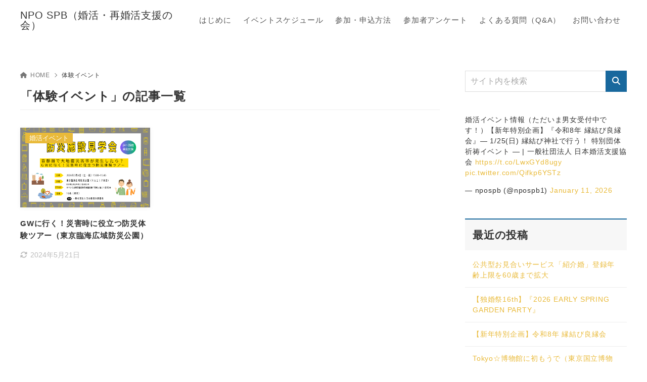

--- FILE ---
content_type: text/html; charset=UTF-8
request_url: https://npo-spb.net/tag/%E4%BD%93%E9%A8%93%E3%82%A4%E3%83%99%E3%83%B3%E3%83%88/
body_size: 17007
content:
<!doctype html>
<html lang="ja" class="noJS">
<head>
	<meta charset="UTF-8">
			<meta name="description" content="「体験イベント」の記事一覧です。">
		<meta name="viewport" content="width=device-width, initial-scale=1, shrink-to-fit=no">
	<link rel="canonical" href="https://npo-spb.net/tag/%e4%bd%93%e9%a8%93%e3%82%a4%e3%83%99%e3%83%b3%e3%83%88/" />
					<meta property="og:locale" content="ja_JP">
			<meta property="og:site_name" content="NPO SPB（婚活・再婚活支援の会）">
			<meta property="og:type" content="article">
			<meta property="og:title" content="「体験イベント」の記事一覧">
			<meta property="og:url" content="https://npo-spb.net/tag/%e4%bd%93%e9%a8%93%e3%82%a4%e3%83%99%e3%83%b3%e3%83%88/">
			<meta property="og:description" content="「体験イベント」の記事一覧です。">
			<meta property="og:image" content="https://npo-spb.net/wp-content/themes/xwrite/assets/img/ogp.png">
			<meta name="twitter:card" content="summary_large_image">
			<title>「体験イベント」の記事一覧 &#8211; NPO SPB（婚活・再婚活支援の会）</title>
<meta name='robots' content='max-image-preview:large' />
	<style>img:is([sizes="auto" i], [sizes^="auto," i]) { contain-intrinsic-size: 3000px 1500px }</style>
	<link rel='dns-prefetch' href='//webfonts.xserver.jp' />
<link rel="alternate" type="application/rss+xml" title="NPO SPB（婚活・再婚活支援の会） &raquo; フィード" href="https://npo-spb.net/feed/" />
<link rel="alternate" type="application/rss+xml" title="NPO SPB（婚活・再婚活支援の会） &raquo; コメントフィード" href="https://npo-spb.net/comments/feed/" />
<link rel="alternate" type="application/rss+xml" title="NPO SPB（婚活・再婚活支援の会） &raquo; 体験イベント タグのフィード" href="https://npo-spb.net/tag/%e4%bd%93%e9%a8%93%e3%82%a4%e3%83%99%e3%83%b3%e3%83%88/feed/" />
<link rel='stylesheet' id='wp-block-library-css' href='https://npo-spb.net/wp-includes/css/dist/block-library/style.min.css?ver=6.8' media='all' />
<style id='classic-theme-styles-inline-css'>
/*! This file is auto-generated */
.wp-block-button__link{color:#fff;background-color:#32373c;border-radius:9999px;box-shadow:none;text-decoration:none;padding:calc(.667em + 2px) calc(1.333em + 2px);font-size:1.125em}.wp-block-file__button{background:#32373c;color:#fff;text-decoration:none}
</style>
<link rel='stylesheet' id='xw-fontawesome-css' href='https://npo-spb.net/wp-content/themes/xwrite/assets/font-awesome/css/all.min.css?ver=4.0.0' media='all' />
<link rel='stylesheet' id='xw-block-style-css' href='https://npo-spb.net/wp-content/themes/xwrite/assets/css/block-style.min.css?ver=4.0.0' media='all' />
<style id='global-styles-inline-css'>
:root{--wp--preset--aspect-ratio--square: 1;--wp--preset--aspect-ratio--4-3: 4/3;--wp--preset--aspect-ratio--3-4: 3/4;--wp--preset--aspect-ratio--3-2: 3/2;--wp--preset--aspect-ratio--2-3: 2/3;--wp--preset--aspect-ratio--16-9: 16/9;--wp--preset--aspect-ratio--9-16: 9/16;--wp--preset--color--black: #000000;--wp--preset--color--cyan-bluish-gray: #abb8c3;--wp--preset--color--white: #ffffff;--wp--preset--color--pale-pink: #f78da7;--wp--preset--color--vivid-red: #cf2e2e;--wp--preset--color--luminous-vivid-orange: #ff6900;--wp--preset--color--luminous-vivid-amber: #fcb900;--wp--preset--color--light-green-cyan: #7bdcb5;--wp--preset--color--vivid-green-cyan: #00d084;--wp--preset--color--pale-cyan-blue: #8ed1fc;--wp--preset--color--vivid-cyan-blue: #0693e3;--wp--preset--color--vivid-purple: #9b51e0;--wp--preset--color--xw-key: #18689d;--wp--preset--color--xw-point: #e9ba3a;--wp--preset--color--xw-txt: #333333;--wp--preset--color--xw-link: #e9ba3a;--wp--preset--color--xw-background-red: #fefafb;--wp--preset--color--xw-background-yellow: #fffdfb;--wp--preset--color--xw-background-green: #fbfdf9;--wp--preset--color--xw-background-blue: #fdfeff;--wp--preset--color--xw-background-gray: #f9f9f9;--wp--preset--color--xw-background-white: #ffffff;--wp--preset--color--xw-pastel-red: #fbbfb5;--wp--preset--color--xw-pastel-yellow: #fcee9e;--wp--preset--color--xw-pastel-green: #d1f2dd;--wp--preset--color--xw-pastel-blue: #bae8f9;--wp--preset--color--xw-accent-red: #f78080;--wp--preset--color--xw-accent-yellow: #f7ac50;--wp--preset--color--xw-accent-green: #87cf3f;--wp--preset--color--xw-accent-blue: #4c93e3;--wp--preset--color--xw-accent-gray: #a1a1a1;--wp--preset--color--xw-vivid-orange: #ff6900;--wp--preset--color--xw-vivid-amber: #fcb900;--wp--preset--color--xw-vivid-green: #00d084;--wp--preset--color--xw-vivid-purple: #9b51e0;--wp--preset--color--xw-dark-red: #680d22;--wp--preset--color--xw-dark-yellow: #683900;--wp--preset--color--xw-dark-green: #325014;--wp--preset--color--xw-dark-blue: #0f3159;--wp--preset--color--xw-dark-gray: #333333;--wp--preset--gradient--vivid-cyan-blue-to-vivid-purple: linear-gradient(135deg,rgba(6,147,227,1) 0%,rgb(155,81,224) 100%);--wp--preset--gradient--light-green-cyan-to-vivid-green-cyan: linear-gradient(135deg,rgb(122,220,180) 0%,rgb(0,208,130) 100%);--wp--preset--gradient--luminous-vivid-amber-to-luminous-vivid-orange: linear-gradient(135deg,rgba(252,185,0,1) 0%,rgba(255,105,0,1) 100%);--wp--preset--gradient--luminous-vivid-orange-to-vivid-red: linear-gradient(135deg,rgba(255,105,0,1) 0%,rgb(207,46,46) 100%);--wp--preset--gradient--very-light-gray-to-cyan-bluish-gray: linear-gradient(135deg,rgb(238,238,238) 0%,rgb(169,184,195) 100%);--wp--preset--gradient--cool-to-warm-spectrum: linear-gradient(135deg,rgb(74,234,220) 0%,rgb(151,120,209) 20%,rgb(207,42,186) 40%,rgb(238,44,130) 60%,rgb(251,105,98) 80%,rgb(254,248,76) 100%);--wp--preset--gradient--blush-light-purple: linear-gradient(135deg,rgb(255,206,236) 0%,rgb(152,150,240) 100%);--wp--preset--gradient--blush-bordeaux: linear-gradient(135deg,rgb(254,205,165) 0%,rgb(254,45,45) 50%,rgb(107,0,62) 100%);--wp--preset--gradient--luminous-dusk: linear-gradient(135deg,rgb(255,203,112) 0%,rgb(199,81,192) 50%,rgb(65,88,208) 100%);--wp--preset--gradient--pale-ocean: linear-gradient(135deg,rgb(255,245,203) 0%,rgb(182,227,212) 50%,rgb(51,167,181) 100%);--wp--preset--gradient--electric-grass: linear-gradient(135deg,rgb(202,248,128) 0%,rgb(113,206,126) 100%);--wp--preset--gradient--midnight: linear-gradient(135deg,rgb(2,3,129) 0%,rgb(40,116,252) 100%);--wp--preset--font-size--small: 13px;--wp--preset--font-size--medium: 20px;--wp--preset--font-size--large: 36px;--wp--preset--font-size--x-large: 42px;--wp--preset--spacing--20: 0.44rem;--wp--preset--spacing--30: 0.67rem;--wp--preset--spacing--40: 1rem;--wp--preset--spacing--50: 1.5rem;--wp--preset--spacing--60: 2.25rem;--wp--preset--spacing--70: 3.38rem;--wp--preset--spacing--80: 5.06rem;--wp--preset--shadow--natural: 6px 6px 9px rgba(0, 0, 0, 0.2);--wp--preset--shadow--deep: 12px 12px 50px rgba(0, 0, 0, 0.4);--wp--preset--shadow--sharp: 6px 6px 0px rgba(0, 0, 0, 0.2);--wp--preset--shadow--outlined: 6px 6px 0px -3px rgba(255, 255, 255, 1), 6px 6px rgba(0, 0, 0, 1);--wp--preset--shadow--crisp: 6px 6px 0px rgba(0, 0, 0, 1);}:where(.is-layout-flex){gap: 0.5em;}:where(.is-layout-grid){gap: 0.5em;}body .is-layout-flex{display: flex;}.is-layout-flex{flex-wrap: wrap;align-items: center;}.is-layout-flex > :is(*, div){margin: 0;}body .is-layout-grid{display: grid;}.is-layout-grid > :is(*, div){margin: 0;}:where(.wp-block-columns.is-layout-flex){gap: 2em;}:where(.wp-block-columns.is-layout-grid){gap: 2em;}:where(.wp-block-post-template.is-layout-flex){gap: 1.25em;}:where(.wp-block-post-template.is-layout-grid){gap: 1.25em;}.has-black-color{color: var(--wp--preset--color--black) !important;}.has-cyan-bluish-gray-color{color: var(--wp--preset--color--cyan-bluish-gray) !important;}.has-white-color{color: var(--wp--preset--color--white) !important;}.has-pale-pink-color{color: var(--wp--preset--color--pale-pink) !important;}.has-vivid-red-color{color: var(--wp--preset--color--vivid-red) !important;}.has-luminous-vivid-orange-color{color: var(--wp--preset--color--luminous-vivid-orange) !important;}.has-luminous-vivid-amber-color{color: var(--wp--preset--color--luminous-vivid-amber) !important;}.has-light-green-cyan-color{color: var(--wp--preset--color--light-green-cyan) !important;}.has-vivid-green-cyan-color{color: var(--wp--preset--color--vivid-green-cyan) !important;}.has-pale-cyan-blue-color{color: var(--wp--preset--color--pale-cyan-blue) !important;}.has-vivid-cyan-blue-color{color: var(--wp--preset--color--vivid-cyan-blue) !important;}.has-vivid-purple-color{color: var(--wp--preset--color--vivid-purple) !important;}.has-xw-key-color{color: var(--wp--preset--color--xw-key) !important;}.has-xw-point-color{color: var(--wp--preset--color--xw-point) !important;}.has-xw-txt-color{color: var(--wp--preset--color--xw-txt) !important;}.has-xw-link-color{color: var(--wp--preset--color--xw-link) !important;}.has-xw-background-red-color{color: var(--wp--preset--color--xw-background-red) !important;}.has-xw-background-yellow-color{color: var(--wp--preset--color--xw-background-yellow) !important;}.has-xw-background-green-color{color: var(--wp--preset--color--xw-background-green) !important;}.has-xw-background-blue-color{color: var(--wp--preset--color--xw-background-blue) !important;}.has-xw-background-gray-color{color: var(--wp--preset--color--xw-background-gray) !important;}.has-xw-background-white-color{color: var(--wp--preset--color--xw-background-white) !important;}.has-xw-pastel-red-color{color: var(--wp--preset--color--xw-pastel-red) !important;}.has-xw-pastel-yellow-color{color: var(--wp--preset--color--xw-pastel-yellow) !important;}.has-xw-pastel-green-color{color: var(--wp--preset--color--xw-pastel-green) !important;}.has-xw-pastel-blue-color{color: var(--wp--preset--color--xw-pastel-blue) !important;}.has-xw-accent-red-color{color: var(--wp--preset--color--xw-accent-red) !important;}.has-xw-accent-yellow-color{color: var(--wp--preset--color--xw-accent-yellow) !important;}.has-xw-accent-green-color{color: var(--wp--preset--color--xw-accent-green) !important;}.has-xw-accent-blue-color{color: var(--wp--preset--color--xw-accent-blue) !important;}.has-xw-accent-gray-color{color: var(--wp--preset--color--xw-accent-gray) !important;}.has-xw-vivid-orange-color{color: var(--wp--preset--color--xw-vivid-orange) !important;}.has-xw-vivid-amber-color{color: var(--wp--preset--color--xw-vivid-amber) !important;}.has-xw-vivid-green-color{color: var(--wp--preset--color--xw-vivid-green) !important;}.has-xw-vivid-purple-color{color: var(--wp--preset--color--xw-vivid-purple) !important;}.has-xw-dark-red-color{color: var(--wp--preset--color--xw-dark-red) !important;}.has-xw-dark-yellow-color{color: var(--wp--preset--color--xw-dark-yellow) !important;}.has-xw-dark-green-color{color: var(--wp--preset--color--xw-dark-green) !important;}.has-xw-dark-blue-color{color: var(--wp--preset--color--xw-dark-blue) !important;}.has-xw-dark-gray-color{color: var(--wp--preset--color--xw-dark-gray) !important;}.has-black-background-color{background-color: var(--wp--preset--color--black) !important;}.has-cyan-bluish-gray-background-color{background-color: var(--wp--preset--color--cyan-bluish-gray) !important;}.has-white-background-color{background-color: var(--wp--preset--color--white) !important;}.has-pale-pink-background-color{background-color: var(--wp--preset--color--pale-pink) !important;}.has-vivid-red-background-color{background-color: var(--wp--preset--color--vivid-red) !important;}.has-luminous-vivid-orange-background-color{background-color: var(--wp--preset--color--luminous-vivid-orange) !important;}.has-luminous-vivid-amber-background-color{background-color: var(--wp--preset--color--luminous-vivid-amber) !important;}.has-light-green-cyan-background-color{background-color: var(--wp--preset--color--light-green-cyan) !important;}.has-vivid-green-cyan-background-color{background-color: var(--wp--preset--color--vivid-green-cyan) !important;}.has-pale-cyan-blue-background-color{background-color: var(--wp--preset--color--pale-cyan-blue) !important;}.has-vivid-cyan-blue-background-color{background-color: var(--wp--preset--color--vivid-cyan-blue) !important;}.has-vivid-purple-background-color{background-color: var(--wp--preset--color--vivid-purple) !important;}.has-xw-key-background-color{background-color: var(--wp--preset--color--xw-key) !important;}.has-xw-point-background-color{background-color: var(--wp--preset--color--xw-point) !important;}.has-xw-txt-background-color{background-color: var(--wp--preset--color--xw-txt) !important;}.has-xw-link-background-color{background-color: var(--wp--preset--color--xw-link) !important;}.has-xw-background-red-background-color{background-color: var(--wp--preset--color--xw-background-red) !important;}.has-xw-background-yellow-background-color{background-color: var(--wp--preset--color--xw-background-yellow) !important;}.has-xw-background-green-background-color{background-color: var(--wp--preset--color--xw-background-green) !important;}.has-xw-background-blue-background-color{background-color: var(--wp--preset--color--xw-background-blue) !important;}.has-xw-background-gray-background-color{background-color: var(--wp--preset--color--xw-background-gray) !important;}.has-xw-background-white-background-color{background-color: var(--wp--preset--color--xw-background-white) !important;}.has-xw-pastel-red-background-color{background-color: var(--wp--preset--color--xw-pastel-red) !important;}.has-xw-pastel-yellow-background-color{background-color: var(--wp--preset--color--xw-pastel-yellow) !important;}.has-xw-pastel-green-background-color{background-color: var(--wp--preset--color--xw-pastel-green) !important;}.has-xw-pastel-blue-background-color{background-color: var(--wp--preset--color--xw-pastel-blue) !important;}.has-xw-accent-red-background-color{background-color: var(--wp--preset--color--xw-accent-red) !important;}.has-xw-accent-yellow-background-color{background-color: var(--wp--preset--color--xw-accent-yellow) !important;}.has-xw-accent-green-background-color{background-color: var(--wp--preset--color--xw-accent-green) !important;}.has-xw-accent-blue-background-color{background-color: var(--wp--preset--color--xw-accent-blue) !important;}.has-xw-accent-gray-background-color{background-color: var(--wp--preset--color--xw-accent-gray) !important;}.has-xw-vivid-orange-background-color{background-color: var(--wp--preset--color--xw-vivid-orange) !important;}.has-xw-vivid-amber-background-color{background-color: var(--wp--preset--color--xw-vivid-amber) !important;}.has-xw-vivid-green-background-color{background-color: var(--wp--preset--color--xw-vivid-green) !important;}.has-xw-vivid-purple-background-color{background-color: var(--wp--preset--color--xw-vivid-purple) !important;}.has-xw-dark-red-background-color{background-color: var(--wp--preset--color--xw-dark-red) !important;}.has-xw-dark-yellow-background-color{background-color: var(--wp--preset--color--xw-dark-yellow) !important;}.has-xw-dark-green-background-color{background-color: var(--wp--preset--color--xw-dark-green) !important;}.has-xw-dark-blue-background-color{background-color: var(--wp--preset--color--xw-dark-blue) !important;}.has-xw-dark-gray-background-color{background-color: var(--wp--preset--color--xw-dark-gray) !important;}.has-black-border-color{border-color: var(--wp--preset--color--black) !important;}.has-cyan-bluish-gray-border-color{border-color: var(--wp--preset--color--cyan-bluish-gray) !important;}.has-white-border-color{border-color: var(--wp--preset--color--white) !important;}.has-pale-pink-border-color{border-color: var(--wp--preset--color--pale-pink) !important;}.has-vivid-red-border-color{border-color: var(--wp--preset--color--vivid-red) !important;}.has-luminous-vivid-orange-border-color{border-color: var(--wp--preset--color--luminous-vivid-orange) !important;}.has-luminous-vivid-amber-border-color{border-color: var(--wp--preset--color--luminous-vivid-amber) !important;}.has-light-green-cyan-border-color{border-color: var(--wp--preset--color--light-green-cyan) !important;}.has-vivid-green-cyan-border-color{border-color: var(--wp--preset--color--vivid-green-cyan) !important;}.has-pale-cyan-blue-border-color{border-color: var(--wp--preset--color--pale-cyan-blue) !important;}.has-vivid-cyan-blue-border-color{border-color: var(--wp--preset--color--vivid-cyan-blue) !important;}.has-vivid-purple-border-color{border-color: var(--wp--preset--color--vivid-purple) !important;}.has-xw-key-border-color{border-color: var(--wp--preset--color--xw-key) !important;}.has-xw-point-border-color{border-color: var(--wp--preset--color--xw-point) !important;}.has-xw-txt-border-color{border-color: var(--wp--preset--color--xw-txt) !important;}.has-xw-link-border-color{border-color: var(--wp--preset--color--xw-link) !important;}.has-xw-background-red-border-color{border-color: var(--wp--preset--color--xw-background-red) !important;}.has-xw-background-yellow-border-color{border-color: var(--wp--preset--color--xw-background-yellow) !important;}.has-xw-background-green-border-color{border-color: var(--wp--preset--color--xw-background-green) !important;}.has-xw-background-blue-border-color{border-color: var(--wp--preset--color--xw-background-blue) !important;}.has-xw-background-gray-border-color{border-color: var(--wp--preset--color--xw-background-gray) !important;}.has-xw-background-white-border-color{border-color: var(--wp--preset--color--xw-background-white) !important;}.has-xw-pastel-red-border-color{border-color: var(--wp--preset--color--xw-pastel-red) !important;}.has-xw-pastel-yellow-border-color{border-color: var(--wp--preset--color--xw-pastel-yellow) !important;}.has-xw-pastel-green-border-color{border-color: var(--wp--preset--color--xw-pastel-green) !important;}.has-xw-pastel-blue-border-color{border-color: var(--wp--preset--color--xw-pastel-blue) !important;}.has-xw-accent-red-border-color{border-color: var(--wp--preset--color--xw-accent-red) !important;}.has-xw-accent-yellow-border-color{border-color: var(--wp--preset--color--xw-accent-yellow) !important;}.has-xw-accent-green-border-color{border-color: var(--wp--preset--color--xw-accent-green) !important;}.has-xw-accent-blue-border-color{border-color: var(--wp--preset--color--xw-accent-blue) !important;}.has-xw-accent-gray-border-color{border-color: var(--wp--preset--color--xw-accent-gray) !important;}.has-xw-vivid-orange-border-color{border-color: var(--wp--preset--color--xw-vivid-orange) !important;}.has-xw-vivid-amber-border-color{border-color: var(--wp--preset--color--xw-vivid-amber) !important;}.has-xw-vivid-green-border-color{border-color: var(--wp--preset--color--xw-vivid-green) !important;}.has-xw-vivid-purple-border-color{border-color: var(--wp--preset--color--xw-vivid-purple) !important;}.has-xw-dark-red-border-color{border-color: var(--wp--preset--color--xw-dark-red) !important;}.has-xw-dark-yellow-border-color{border-color: var(--wp--preset--color--xw-dark-yellow) !important;}.has-xw-dark-green-border-color{border-color: var(--wp--preset--color--xw-dark-green) !important;}.has-xw-dark-blue-border-color{border-color: var(--wp--preset--color--xw-dark-blue) !important;}.has-xw-dark-gray-border-color{border-color: var(--wp--preset--color--xw-dark-gray) !important;}.has-vivid-cyan-blue-to-vivid-purple-gradient-background{background: var(--wp--preset--gradient--vivid-cyan-blue-to-vivid-purple) !important;}.has-light-green-cyan-to-vivid-green-cyan-gradient-background{background: var(--wp--preset--gradient--light-green-cyan-to-vivid-green-cyan) !important;}.has-luminous-vivid-amber-to-luminous-vivid-orange-gradient-background{background: var(--wp--preset--gradient--luminous-vivid-amber-to-luminous-vivid-orange) !important;}.has-luminous-vivid-orange-to-vivid-red-gradient-background{background: var(--wp--preset--gradient--luminous-vivid-orange-to-vivid-red) !important;}.has-very-light-gray-to-cyan-bluish-gray-gradient-background{background: var(--wp--preset--gradient--very-light-gray-to-cyan-bluish-gray) !important;}.has-cool-to-warm-spectrum-gradient-background{background: var(--wp--preset--gradient--cool-to-warm-spectrum) !important;}.has-blush-light-purple-gradient-background{background: var(--wp--preset--gradient--blush-light-purple) !important;}.has-blush-bordeaux-gradient-background{background: var(--wp--preset--gradient--blush-bordeaux) !important;}.has-luminous-dusk-gradient-background{background: var(--wp--preset--gradient--luminous-dusk) !important;}.has-pale-ocean-gradient-background{background: var(--wp--preset--gradient--pale-ocean) !important;}.has-electric-grass-gradient-background{background: var(--wp--preset--gradient--electric-grass) !important;}.has-midnight-gradient-background{background: var(--wp--preset--gradient--midnight) !important;}.has-small-font-size{font-size: var(--wp--preset--font-size--small) !important;}.has-medium-font-size{font-size: var(--wp--preset--font-size--medium) !important;}.has-large-font-size{font-size: var(--wp--preset--font-size--large) !important;}.has-x-large-font-size{font-size: var(--wp--preset--font-size--x-large) !important;}
:where(.wp-block-post-template.is-layout-flex){gap: 1.25em;}:where(.wp-block-post-template.is-layout-grid){gap: 1.25em;}
:where(.wp-block-columns.is-layout-flex){gap: 2em;}:where(.wp-block-columns.is-layout-grid){gap: 2em;}
:root :where(.wp-block-pullquote){font-size: 1.5em;line-height: 1.6;}
</style>
<link rel='stylesheet' id='contact-form-7-css' href='https://npo-spb.net/wp-content/plugins/contact-form-7/includes/css/styles.css?ver=6.1.4' media='all' />
<link rel='stylesheet' id='xw-icomoon-css' href='https://npo-spb.net/wp-content/themes/xwrite/assets/icomoon/style.css?ver=4.0.0' media='all' />
<link rel='stylesheet' id='xw-site-css' href='https://npo-spb.net/wp-content/themes/xwrite/assets/css/site.min.css?ver=4.0.0' media='all' />
<link rel='stylesheet' id='xw-style-css' href='https://npo-spb.net/wp-content/themes/xwrite/style.css?ver=4.0.0' media='all' />
<link rel='stylesheet' id='xw-slick-css' href='https://npo-spb.net/wp-content/themes/xwrite/assets/css/slick.min.css?ver=4.0.0' media='all' />
<link rel='stylesheet' id='xw-swiper-css' href='https://npo-spb.net/wp-content/themes/xwrite/assets/css/swiper.min.css?ver=4.0.0' media='all' />
<link rel='stylesheet' id='xw-scroll-hint-css' href='https://npo-spb.net/wp-content/themes/xwrite/assets/css/scroll-hint.min.css?ver=4.0.0' media='all' />
<link rel='stylesheet' id='xw-solid-css' href='https://npo-spb.net/wp-content/themes/xwrite/skins/solid/css/skin.min.css?ver=4.0.0' media='' />
<link rel='stylesheet' id='xw-solid-style-css' href='https://npo-spb.net/wp-content/themes/xwrite/skins/solid/style.css?ver=4.0.0' media='all' />
<style id='xw-custom-inline-css'>
:root {--key-color: #18689d; --key-color--rgb: 24,104,157; --point-color: #e9ba3a; --point-color--rgb: 233,186,58; --txt-color: #333333; --txt-color--rgb: 51,51,51; --link-color: #e9ba3a; --link-color--rgb: 233,186,58; --headbg-color: #ffffff; --headbg-color--rgb: 255,255,255; --headnav-color: #555555; --headnav-color--rgb: 85,85,85; --noticebg-color: #e9ba3a; --noticebg-color--rgb: 233,186,58; --noticetxt-color: #ffffff; --noticetxt-color--rgb: 255,255,255; --notice_button_text-color: #e9ba3a; --notice_button_text-color--rgb: 233,186,58; --notice_button-color: #ffffff; --notice_button-color--rgb: 255,255,255; --footbg-color: #f8f8f8; --footbg-color--rgb: 248,248,248; --foottxt-color: #333333; --foottxt-color--rgb: 51,51,51; --background-color: #ffffff; --background-color--rgb: 255,255,255; --top_headtxt-color: #000000; --top_headtxt-color--rgb: 0,0,0; --top_headnav-color: #ffffff; --top_headnav-color--rgb: 255,255,255; --top_header_search_icon-color: #555555; --top_header_search_icon-color--rgb: 85,85,85; --top_transition_button-color: #ffffff; --top_transition_button-color--rgb: 255,255,255; --top_transition_button_bg-color: #333333; --top_transition_button_bg-color--rgb: 51,51,51; --header_search_icon-color: #555555; --header_search_icon-color--rgb: 85,85,85; --header_search_bg_mb-color: #fff; --header_search_bg_mb-color--rgb: 255,15,0; --headtxt-color: #333333; --headtxt-color--rgb: 51,51,51;}:root .has-xw-key-color{color:#18689d;} :root .has-xw-key-background-color{background-color:#18689d;} :root .has-xw-key-border-color{border-color:#18689d !important;} :root .has-xw-point-color{color:#e9ba3a;} :root .has-xw-point-background-color{background-color:#e9ba3a;} :root .has-xw-point-border-color{border-color:#e9ba3a !important;} :root .has-xw-txt-color{color:#333333;} :root .has-xw-txt-background-color{background-color:#333333;} :root .has-xw-txt-border-color{border-color:#333333 !important;} :root .has-xw-link-color{color:#e9ba3a;} :root .has-xw-link-background-color{background-color:#e9ba3a;} :root .has-xw-link-border-color{border-color:#e9ba3a !important;} :root .has-xw-headbg-color{color:#ffffff;} :root .has-xw-headbg-background-color{background-color:#ffffff;} :root .has-xw-headbg-border-color{border-color:#ffffff !important;} :root .has-xw-headnav-color{color:#555555;} :root .has-xw-headnav-background-color{background-color:#555555;} :root .has-xw-headnav-border-color{border-color:#555555 !important;} :root .has-xw-noticebg-color{color:#e9ba3a;} :root .has-xw-noticebg-background-color{background-color:#e9ba3a;} :root .has-xw-noticebg-border-color{border-color:#e9ba3a !important;} :root .has-xw-noticetxt-color{color:#ffffff;} :root .has-xw-noticetxt-background-color{background-color:#ffffff;} :root .has-xw-noticetxt-border-color{border-color:#ffffff !important;} :root .has-xw-notice_button_text-color{color:#e9ba3a;} :root .has-xw-notice_button_text-background-color{background-color:#e9ba3a;} :root .has-xw-notice_button_text-border-color{border-color:#e9ba3a !important;} :root .has-xw-notice_button-color{color:#ffffff;} :root .has-xw-notice_button-background-color{background-color:#ffffff;} :root .has-xw-notice_button-border-color{border-color:#ffffff !important;} :root .has-xw-footbg-color{color:#f8f8f8;} :root .has-xw-footbg-background-color{background-color:#f8f8f8;} :root .has-xw-footbg-border-color{border-color:#f8f8f8 !important;} :root .has-xw-foottxt-color{color:#333333;} :root .has-xw-foottxt-background-color{background-color:#333333;} :root .has-xw-foottxt-border-color{border-color:#333333 !important;} :root .has-xw-background-color{color:#ffffff;} :root .has-xw-background-background-color{background-color:#ffffff;} :root .has-xw-background-border-color{border-color:#ffffff !important;} :root .has-xw-top_headtxt-color{color:#000000;} :root .has-xw-top_headtxt-background-color{background-color:#000000;} :root .has-xw-top_headtxt-border-color{border-color:#000000 !important;} :root .has-xw-top_headnav-color{color:#ffffff;} :root .has-xw-top_headnav-background-color{background-color:#ffffff;} :root .has-xw-top_headnav-border-color{border-color:#ffffff !important;} :root .has-xw-top_header_search_icon-color{color:#555555;} :root .has-xw-top_header_search_icon-background-color{background-color:#555555;} :root .has-xw-top_header_search_icon-border-color{border-color:#555555 !important;} :root .has-xw-top_transition_button-color{color:#ffffff;} :root .has-xw-top_transition_button-background-color{background-color:#ffffff;} :root .has-xw-top_transition_button-border-color{border-color:#ffffff !important;} :root .has-xw-top_transition_button_bg-color{color:#333333;} :root .has-xw-top_transition_button_bg-background-color{background-color:#333333;} :root .has-xw-top_transition_button_bg-border-color{border-color:#333333 !important;} :root .has-xw-header_search_icon-color{color:#555555;} :root .has-xw-header_search_icon-background-color{background-color:#555555;} :root .has-xw-header_search_icon-border-color{border-color:#555555 !important;} :root .has-xw-header_search_bg_mb-color{color:#fff;} :root .has-xw-header_search_bg_mb-background-color{background-color:#fff;} :root .has-xw-header_search_bg_mb-border-color{border-color:#fff !important;} :root .has-xw-background-red-color{color:#fefafb;} :root .has-xw-background-red-background-color{background-color:#fefafb;} :root .has-xw-background-red-border-color{border-color:#fefafb !important;} :root .has-xw-background-yellow-color{color:#fffdfb;} :root .has-xw-background-yellow-background-color{background-color:#fffdfb;} :root .has-xw-background-yellow-border-color{border-color:#fffdfb !important;} :root .has-xw-background-green-color{color:#fbfdf9;} :root .has-xw-background-green-background-color{background-color:#fbfdf9;} :root .has-xw-background-green-border-color{border-color:#fbfdf9 !important;} :root .has-xw-background-blue-color{color:#fdfeff;} :root .has-xw-background-blue-background-color{background-color:#fdfeff;} :root .has-xw-background-blue-border-color{border-color:#fdfeff !important;} :root .has-xw-background-gray-color{color:#f9f9f9;} :root .has-xw-background-gray-background-color{background-color:#f9f9f9;} :root .has-xw-background-gray-border-color{border-color:#f9f9f9 !important;} :root .has-xw-background-white-color{color:#ffffff;} :root .has-xw-background-white-background-color{background-color:#ffffff;} :root .has-xw-background-white-border-color{border-color:#ffffff !important;} :root .has-xw-pastel-red-color{color:#fbbfb5;} :root .has-xw-pastel-red-background-color{background-color:#fbbfb5;} :root .has-xw-pastel-red-border-color{border-color:#fbbfb5 !important;} :root .has-xw-pastel-yellow-color{color:#fcee9e;} :root .has-xw-pastel-yellow-background-color{background-color:#fcee9e;} :root .has-xw-pastel-yellow-border-color{border-color:#fcee9e !important;} :root .has-xw-pastel-green-color{color:#d1f2dd;} :root .has-xw-pastel-green-background-color{background-color:#d1f2dd;} :root .has-xw-pastel-green-border-color{border-color:#d1f2dd !important;} :root .has-xw-pastel-blue-color{color:#bae8f9;} :root .has-xw-pastel-blue-background-color{background-color:#bae8f9;} :root .has-xw-pastel-blue-border-color{border-color:#bae8f9 !important;} :root .has-xw-accent-red-color{color:#f78080;} :root .has-xw-accent-red-background-color{background-color:#f78080;} :root .has-xw-accent-red-border-color{border-color:#f78080 !important;} :root .has-xw-accent-yellow-color{color:#f7ac50;} :root .has-xw-accent-yellow-background-color{background-color:#f7ac50;} :root .has-xw-accent-yellow-border-color{border-color:#f7ac50 !important;} :root .has-xw-accent-green-color{color:#87cf3f;} :root .has-xw-accent-green-background-color{background-color:#87cf3f;} :root .has-xw-accent-green-border-color{border-color:#87cf3f !important;} :root .has-xw-accent-blue-color{color:#4c93e3;} :root .has-xw-accent-blue-background-color{background-color:#4c93e3;} :root .has-xw-accent-blue-border-color{border-color:#4c93e3 !important;} :root .has-xw-accent-gray-color{color:#a1a1a1;} :root .has-xw-accent-gray-background-color{background-color:#a1a1a1;} :root .has-xw-accent-gray-border-color{border-color:#a1a1a1 !important;} :root .has-xw-vivid-red-color{color:#cf2e2e;} :root .has-xw-vivid-red-background-color{background-color:#cf2e2e;} :root .has-xw-vivid-red-border-color{border-color:#cf2e2e !important;} :root .has-xw-vivid-orange-color{color:#ff6900;} :root .has-xw-vivid-orange-background-color{background-color:#ff6900;} :root .has-xw-vivid-orange-border-color{border-color:#ff6900 !important;} :root .has-xw-vivid-amber-color{color:#fcb900;} :root .has-xw-vivid-amber-background-color{background-color:#fcb900;} :root .has-xw-vivid-amber-border-color{border-color:#fcb900 !important;} :root .has-xw-vivid-green-color{color:#00d084;} :root .has-xw-vivid-green-background-color{background-color:#00d084;} :root .has-xw-vivid-green-border-color{border-color:#00d084 !important;} :root .has-xw-vivid-purple-color{color:#9b51e0;} :root .has-xw-vivid-purple-background-color{background-color:#9b51e0;} :root .has-xw-vivid-purple-border-color{border-color:#9b51e0 !important;} :root .has-xw-dark-red-color{color:#680d22;} :root .has-xw-dark-red-background-color{background-color:#680d22;} :root .has-xw-dark-red-border-color{border-color:#680d22 !important;} :root .has-xw-dark-yellow-color{color:#683900;} :root .has-xw-dark-yellow-background-color{background-color:#683900;} :root .has-xw-dark-yellow-border-color{border-color:#683900 !important;} :root .has-xw-dark-green-color{color:#325014;} :root .has-xw-dark-green-background-color{background-color:#325014;} :root .has-xw-dark-green-border-color{border-color:#325014 !important;} :root .has-xw-dark-blue-color{color:#0f3159;} :root .has-xw-dark-blue-background-color{background-color:#0f3159;} :root .has-xw-dark-blue-border-color{border-color:#0f3159 !important;} :root .has-xw-dark-gray-color{color:#333333;} :root .has-xw-dark-gray-background-color{background-color:#333333;} :root .has-xw-dark-gray-border-color{border-color:#333333 !important;}
:root {--site-content-width:1200px} :root {--main-content-1column-width:1200px} :root {--aside-content-width:320px}
.articleBody h2:not(.is-style-default):not(.is-style-normal):not(h2[class*="is-style-heading"]) { padding: 0.6em;background-color: var(--key-color);border-radius: var(--block--border-radius);color: #fff; } .edit-post-visual-editor .is-root-container h2:not(.is-style-default):not(.is-style-normal):not(h2[class*="is-style-heading"]) { padding: 0.6em;background-color: var(--key-color);border-radius: var(--block--border-radius);color: #fff; } .articleBody h2.is-style-default { padding: 0.6em;background-color: var(--key-color);border-radius: var(--block--border-radius);color: #fff; } .edit-post-visual-editor .is-root-container h2.is-style-default { padding: 0.6em;background-color: var(--key-color);border-radius: var(--block--border-radius);color: #fff; } .is-style-heading2{ padding: 0.6em;background-color: var(--key-color);border-radius: var(--block--border-radius);color: #fff; } .editor-styles-wrapper .is-style-heading2{ padding: 0.6em;background-color: var(--key-color);border-radius: var(--block--border-radius);color: #fff; } .articleBody h3:not(.is-style-default):not(.is-style-normal):not(h3[class*="is-style-heading"]) { position: relative;padding: 0 0 0.6em;border-bottom: 3px solid #f2f2f2; } .edit-post-visual-editor .is-root-container h3:not(.is-style-default):not(.is-style-normal):not(h3[class*="is-style-heading"]) { position: relative;padding: 0 0 0.6em;border-bottom: 3px solid #f2f2f2; } .articleBody h3:not(.is-style-default):not(.is-style-normal):not(h3[class*="is-style-heading"])::before { content:"";position: absolute;bottom: -3px;left: 0;width: 2.5em;height: 3px;background-color: var(--key-color); } .edit-post-visual-editor .is-root-container h3:not(.is-style-default):not(.is-style-normal):not(h3[class*="is-style-heading"])::before { content:"";position: absolute;bottom: -3px;left: 0;width: 2.5em;height: 3px;background-color: var(--key-color); } .articleBody h3.is-style-default { position: relative;padding: 0 0 0.6em;border-bottom: 3px solid #f2f2f2; } .edit-post-visual-editor .is-root-container h3.is-style-default { position: relative;padding: 0 0 0.6em;border-bottom: 3px solid #f2f2f2; } .articleBody h3.is-style-default::before { content:"";position: absolute;bottom: -3px;left: 0;width: 2.5em;height: 3px;background-color: var(--key-color); } .edit-post-visual-editor .is-root-container h3.is-style-default::before { content:"";position: absolute;bottom: -3px;left: 0;width: 2.5em;height: 3px;background-color: var(--key-color); } .is-style-heading3{ position: relative;padding: 0 0 0.6em;border-bottom: 3px solid #f2f2f2; } .editor-styles-wrapper .is-style-heading3{ position: relative;padding: 0 0 0.6em;border-bottom: 3px solid #f2f2f2; } .is-style-heading3::before { content:"";position: absolute;bottom: -3px;left: 0;width: 2.5em;height: 3px;background-color: var(--key-color); } .editor-styles-wrapper .is-style-heading3::before { content:"";position: absolute;bottom: -3px;left: 0;width: 2.5em;height: 3px;background-color: var(--key-color); } .articleBody h4:not(.is-style-default):not(.is-style-normal):not(h4[class*="is-style-heading"]) { position: relative;padding: 0 0 0.6em 0.8em;border-bottom: 1px solid #eee; } .edit-post-visual-editor .is-root-container h4:not(.is-style-default):not(.is-style-normal):not(h4[class*="is-style-heading"]) { position: relative;padding: 0 0 0.6em 0.8em;border-bottom: 1px solid #eee; } .articleBody h4:not(.is-style-default):not(.is-style-normal):not(h4[class*="is-style-heading"])::before { content: "";position: absolute;top: 0;bottom: 0.6em;left: 0;width: 4px;background-color: var(--key-color);border-radius: var(--block--border-radius-inr); } .edit-post-visual-editor .is-root-container h4:not(.is-style-default):not(.is-style-normal):not(h4[class*="is-style-heading"])::before { content: "";position: absolute;top: 0;bottom: 0.6em;left: 0;width: 4px;background-color: var(--key-color);border-radius: var(--block--border-radius-inr); } .articleBody h4.is-style-default { position: relative;padding: 0 0 0.6em 0.8em;border-bottom: 1px solid #eee; } .edit-post-visual-editor .is-root-container h4.is-style-default { position: relative;padding: 0 0 0.6em 0.8em;border-bottom: 1px solid #eee; } .articleBody h4.is-style-default::before { content: "";position: absolute;top: 0;bottom: 0.6em;left: 0;width: 4px;background-color: var(--key-color);border-radius: var(--block--border-radius-inr); } .edit-post-visual-editor .is-root-container h4.is-style-default::before { content: "";position: absolute;top: 0;bottom: 0.6em;left: 0;width: 4px;background-color: var(--key-color);border-radius: var(--block--border-radius-inr); } .is-style-heading4{ position: relative;padding: 0 0 0.6em 0.8em;border-bottom: 1px solid #eee; } .editor-styles-wrapper .is-style-heading4{ position: relative;padding: 0 0 0.6em 0.8em;border-bottom: 1px solid #eee; } .is-style-heading4::before { content: "";position: absolute;top: 0;bottom: 0.6em;left: 0;width: 4px;background-color: var(--key-color);border-radius: var(--block--border-radius-inr); } .editor-styles-wrapper .is-style-heading4::before { content: "";position: absolute;top: 0;bottom: 0.6em;left: 0;width: 4px;background-color: var(--key-color);border-radius: var(--block--border-radius-inr); } .articleBody h5:not(.is-style-default):not(.is-style-normal):not(h5[class*="is-style-heading"]) { position: relative;padding-left: 0.8em; } .edit-post-visual-editor .is-root-container h5:not(.is-style-default):not(.is-style-normal):not(h5[class*="is-style-heading"]) { position: relative;padding-left: 0.8em; } .articleBody h5:not(.is-style-default):not(.is-style-normal):not(h5[class*="is-style-heading"])::before { content: "";position: absolute;top: 0.4em;left: 0;width: 0.5em;height: 0.5em;background-color: var(--key-color);border-radius: var(--block--border-radius-inr); } .edit-post-visual-editor .is-root-container h5:not(.is-style-default):not(.is-style-normal):not(h5[class*="is-style-heading"])::before { content: "";position: absolute;top: 0.4em;left: 0;width: 0.5em;height: 0.5em;background-color: var(--key-color);border-radius: var(--block--border-radius-inr); } .articleBody h5.is-style-default { position: relative;padding-left: 0.8em; } .edit-post-visual-editor .is-root-container h5.is-style-default { position: relative;padding-left: 0.8em; } .articleBody h5.is-style-default::before { content: "";position: absolute;top: 0.4em;left: 0;width: 0.5em;height: 0.5em;background-color: var(--key-color);border-radius: var(--block--border-radius-inr); } .edit-post-visual-editor .is-root-container h5.is-style-default::before { content: "";position: absolute;top: 0.4em;left: 0;width: 0.5em;height: 0.5em;background-color: var(--key-color);border-radius: var(--block--border-radius-inr); } .is-style-heading5{ position: relative;padding-left: 0.8em; } .editor-styles-wrapper .is-style-heading5{ position: relative;padding-left: 0.8em; } .is-style-heading5::before { content: "";position: absolute;top: 0.4em;left: 0;width: 0.5em;height: 0.5em;background-color: var(--key-color);border-radius: var(--block--border-radius-inr); } .editor-styles-wrapper .is-style-heading5::before { content: "";position: absolute;top: 0.4em;left: 0;width: 0.5em;height: 0.5em;background-color: var(--key-color);border-radius: var(--block--border-radius-inr); } .is-style-heading6{ position: relative;padding: 0.6em;background-color: var(--key-color);border-radius: var(--block--border-radius);color: #fff; } .editor-styles-wrapper .is-style-heading6{ position: relative;padding: 0.6em;background-color: var(--key-color);border-radius: var(--block--border-radius);color: #fff; } .is-style-heading6::before { content: "";position: absolute;top: 100%;left: 0.83em;width: 0;height: 0;border-top: 0.6em solid var(--key-color);border-right: 0.5em solid transparent;border-bottom: 0.6em solid transparent;border-left: 0.5em solid transparent; } .editor-styles-wrapper .is-style-heading6::before { content: "";position: absolute;top: 100%;left: 0.83em;width: 0;height: 0;border-top: 0.6em solid var(--key-color);border-right: 0.5em solid transparent;border-bottom: 0.6em solid transparent;border-left: 0.5em solid transparent; } .is-style-heading7{ padding: 0 0 0.6em;border-bottom: 1px solid var(--key-color); } .editor-styles-wrapper .is-style-heading7{ padding: 0 0 0.6em;border-bottom: 1px solid var(--key-color); } .is-style-heading8{ padding: 0.6em;border-top: 1px solid var(--key-color);border-bottom: 1px solid var(--key-color); } .editor-styles-wrapper .is-style-heading8{ padding: 0.6em;border-top: 1px solid var(--key-color);border-bottom: 1px solid var(--key-color); } .is-style-heading9{ position: relative;padding: 0.6em 0 calc(0.6em + 8px); } .editor-styles-wrapper .is-style-heading9{ position: relative;padding: 0.6em 0 calc(0.6em + 8px); } .is-style-heading9::before { content: "";position: absolute;bottom: 0;left: 0;width: 100%;height: 8px;background: repeating-linear-gradient(-45deg, var(--key-color), var(--key-color) 1px, transparent 1px, transparent 5px);background-size: 7px 8px;border-radius: var(--block--border-radius-inr);backface-visibility: hidden; } .editor-styles-wrapper .is-style-heading9::before { content: "";position: absolute;bottom: 0;left: 0;width: 100%;height: 8px;background: repeating-linear-gradient(-45deg, var(--key-color), var(--key-color) 1px, transparent 1px, transparent 5px);background-size: 7px 8px;border-radius: var(--block--border-radius-inr);backface-visibility: hidden; } .is-style-heading10{ position: relative;padding: 0.6em;background: repeating-linear-gradient(-45deg, rgba(var(--key-color--rgb), 0.02), rgba(var(--key-color--rgb), 0.02) 5px, rgba(var(--key-color--rgb), 0.1) 5px, rgba(var(--key-color--rgb), 0.1) 10px);border-radius: var(--block--border-radius);text-shadow: 0 0 5px #fff; } .editor-styles-wrapper .is-style-heading10{ position: relative;padding: 0.6em;background: repeating-linear-gradient(-45deg, rgba(var(--key-color--rgb), 0.02), rgba(var(--key-color--rgb), 0.02) 5px, rgba(var(--key-color--rgb), 0.1) 5px, rgba(var(--key-color--rgb), 0.1) 10px);border-radius: var(--block--border-radius);text-shadow: 0 0 5px #fff; } .is-style-heading11{ padding: 0.6em;background: linear-gradient(-45deg, #fff 25%, #f2f2f2 25%, #f2f2f2 50%, #fff 50%, #fff 75%, #f2f2f2 75%, #f2f2f2);background-size: 4px 4px;border-left: 6px solid var(--key-color);border-radius: var(--block--border-radius-inr) var(--block--border-radius) var(--block--border-radius) var(--block--border-radius-inr); color: #000; } .editor-styles-wrapper .is-style-heading11{ padding: 0.6em;background: linear-gradient(-45deg, #fff 25%, #f2f2f2 25%, #f2f2f2 50%, #fff 50%, #fff 75%, #f2f2f2 75%, #f2f2f2);background-size: 4px 4px;border-left: 6px solid var(--key-color);border-radius: var(--block--border-radius-inr) var(--block--border-radius) var(--block--border-radius) var(--block--border-radius-inr); color: #000; }
body .side .widget .widget-title { padding: 1.5rem;background-color: rgba(0, 0, 0, .03);border-top: 2px solid var(--key-color);border-radius: 0; } body .side .widget .widget-title a { color: inherit; } body .side .widget .widget-title::before { content: none;display: none; } body .side .widget .widgettitle { padding: 1.5rem;background-color: rgba(0, 0, 0, .03);border-top: 2px solid var(--key-color);border-radius: 0; } body .side .widget .widgettitle a { color: inherit; } body .side .widget .widgettitle::before { content: none;display: none; } body .side .widget .MobileNavTitle { padding: 1.5rem;background-color: rgba(0, 0, 0, .03);border-top: 2px solid var(--key-color);border-radius: 0; } body .side .widget .MobileNavTitle a { color: inherit; } body .side .widget .MobileNavTitle::before { content: none;display: none; } body .side .widget .footTitle { padding: 1.5rem;background-color: rgba(0, 0, 0, .03);border-top: 2px solid var(--key-color);border-radius: 0; } body .side .widget .footTitle a { color: inherit; } body .side .widget .footTitle::before { content: none;display: none; } body .side .widget .wp-block-search__label a { color: inherit; } body .side .widget .wp-block-search__label::before { content: none;display: none; } body .side .widget .wp-block-archives__label a { color: inherit; } body .side .widget .wp-block-archives__label::before { content: none;display: none; } body .side .widget h1:not(.widget-title) { padding: 1.5rem;background-color: rgba(0, 0, 0, .03);border-top: 2px solid var(--key-color);border-radius: 0; } body .side .widget h1:not(.widget-title) a { color: inherit; } body .side .widget h1:not(.widget-title)::before { content: none;display: none; } body .side .widget h2:not(.widget-title) { padding: 1.5rem;background-color: rgba(0, 0, 0, .03);border-top: 2px solid var(--key-color);border-radius: 0; } body .side .widget h2:not(.widget-title) a { color: inherit; } body .side .widget h2:not(.widget-title)::before { content: none;display: none; } body .side .widget h3:not(.widget-title) { padding: 1.5rem;background-color: rgba(0, 0, 0, .03);border-top: 2px solid var(--key-color);border-radius: 0; } body .side .widget h3:not(.widget-title) a { color: inherit; } body .side .widget h3:not(.widget-title)::before { content: none;display: none; } body .side .widget h4:not(.widget-title) { padding: 1.5rem;background-color: rgba(0, 0, 0, .03);border-top: 2px solid var(--key-color);border-radius: 0; } body .side .widget h4:not(.widget-title) a { color: inherit; } body .side .widget h4:not(.widget-title)::before { content: none;display: none; } body .side .widget h5:not(.widget-title) { padding: 1.5rem;background-color: rgba(0, 0, 0, .03);border-top: 2px solid var(--key-color);border-radius: 0; } body .side .widget h5:not(.widget-title) a { color: inherit; } body .side .widget h5:not(.widget-title)::before { content: none;display: none; } body .side .widget h6:not(.widget-title) { padding: 1.5rem;background-color: rgba(0, 0, 0, .03);border-top: 2px solid var(--key-color);border-radius: 0; } body .side .widget h6:not(.widget-title) a { color: inherit; } body .side .widget h6:not(.widget-title)::before { content: none;display: none; } body .side .is-style-heading4 { padding: 1.5rem;background-color: rgba(0, 0, 0, .03);border-top: 2px solid var(--key-color);border-radius: 0; } body .side .is-style-heading4 a { color: inherit; } body .edit-widgets-block-editor .wp-block-widget-area__panel-body-content > div[data-widget-area-id=sidebar-1] .wp-block-group .widget-title, body .edit-widgets-block-editor .wp-block-widget-area__panel-body-content > div[data-widget-area-id=sidebar_sticky] .wp-block-group .widget-title { padding: 1.5rem;background-color: rgba(0, 0, 0, .03);border-top: 2px solid var(--key-color);border-radius: 0; } body .edit-widgets-block-editor .wp-block-widget-area__panel-body-content > div[data-widget-area-id=sidebar-1] > .widget-title, body .edit-widgets-block-editor .wp-block-widget-area__panel-body-content > div[data-widget-area-id=sidebar_sticky] > .widget-title { padding: 1.5rem;background-color: rgba(0, 0, 0, .03);border-top: 2px solid var(--key-color);border-radius: 0; } body .edit-widgets-block-editor .wp-block-widget-area__panel-body-content > div[data-widget-area-id=sidebar-1] .widget-title, body .edit-widgets-block-editor .wp-block-widget-area__panel-body-content > div[data-widget-area-id=sidebar_sticky] .widget-title { padding: 1.5rem;background-color: rgba(0, 0, 0, .03);border-top: 2px solid var(--key-color);border-radius: 0; } body .edit-widgets-block-editor .wp-block-widget-area__panel-body-content > div[data-widget-area-id=sidebar-1] .widget-title a, body .edit-widgets-block-editor .wp-block-widget-area__panel-body-content > div[data-widget-area-id=sidebar_sticky] .widget-title a { color: inherit; } body .edit-widgets-block-editor .wp-block-widget-area__panel-body-content > div[data-widget-area-id=sidebar-1] .widget-title::before, body .edit-widgets-block-editor .wp-block-widget-area__panel-body-content > div[data-widget-area-id=sidebar_sticky] .widget-title::before { content: none;display: none; } body .edit-widgets-block-editor .wp-block-widget-area__panel-body-content > div[data-widget-area-id=sidebar-1] .wp-block-group .widgettitle, body .edit-widgets-block-editor .wp-block-widget-area__panel-body-content > div[data-widget-area-id=sidebar_sticky] .wp-block-group .widgettitle { padding: 1.5rem;background-color: rgba(0, 0, 0, .03);border-top: 2px solid var(--key-color);border-radius: 0; } body .edit-widgets-block-editor .wp-block-widget-area__panel-body-content > div[data-widget-area-id=sidebar-1] > .widgettitle, body .edit-widgets-block-editor .wp-block-widget-area__panel-body-content > div[data-widget-area-id=sidebar_sticky] > .widgettitle { padding: 1.5rem;background-color: rgba(0, 0, 0, .03);border-top: 2px solid var(--key-color);border-radius: 0; } body .edit-widgets-block-editor .wp-block-widget-area__panel-body-content > div[data-widget-area-id=sidebar-1] .widgettitle, body .edit-widgets-block-editor .wp-block-widget-area__panel-body-content > div[data-widget-area-id=sidebar_sticky] .widgettitle { padding: 1.5rem;background-color: rgba(0, 0, 0, .03);border-top: 2px solid var(--key-color);border-radius: 0; } body .edit-widgets-block-editor .wp-block-widget-area__panel-body-content > div[data-widget-area-id=sidebar-1] .widgettitle a, body .edit-widgets-block-editor .wp-block-widget-area__panel-body-content > div[data-widget-area-id=sidebar_sticky] .widgettitle a { color: inherit; } body .edit-widgets-block-editor .wp-block-widget-area__panel-body-content > div[data-widget-area-id=sidebar-1] .widgettitle::before, body .edit-widgets-block-editor .wp-block-widget-area__panel-body-content > div[data-widget-area-id=sidebar_sticky] .widgettitle::before { content: none;display: none; } body .edit-widgets-block-editor .wp-block-widget-area__panel-body-content > div[data-widget-area-id=sidebar-1] .wp-block-group .MobileNavTitle, body .edit-widgets-block-editor .wp-block-widget-area__panel-body-content > div[data-widget-area-id=sidebar_sticky] .wp-block-group .MobileNavTitle { padding: 1.5rem;background-color: rgba(0, 0, 0, .03);border-top: 2px solid var(--key-color);border-radius: 0; } body .edit-widgets-block-editor .wp-block-widget-area__panel-body-content > div[data-widget-area-id=sidebar-1] > .MobileNavTitle, body .edit-widgets-block-editor .wp-block-widget-area__panel-body-content > div[data-widget-area-id=sidebar_sticky] > .MobileNavTitle { padding: 1.5rem;background-color: rgba(0, 0, 0, .03);border-top: 2px solid var(--key-color);border-radius: 0; } body .edit-widgets-block-editor .wp-block-widget-area__panel-body-content > div[data-widget-area-id=sidebar-1] .MobileNavTitle, body .edit-widgets-block-editor .wp-block-widget-area__panel-body-content > div[data-widget-area-id=sidebar_sticky] .MobileNavTitle { padding: 1.5rem;background-color: rgba(0, 0, 0, .03);border-top: 2px solid var(--key-color);border-radius: 0; } body .edit-widgets-block-editor .wp-block-widget-area__panel-body-content > div[data-widget-area-id=sidebar-1] .MobileNavTitle a, body .edit-widgets-block-editor .wp-block-widget-area__panel-body-content > div[data-widget-area-id=sidebar_sticky] .MobileNavTitle a { color: inherit; } body .edit-widgets-block-editor .wp-block-widget-area__panel-body-content > div[data-widget-area-id=sidebar-1] .MobileNavTitle::before, body .edit-widgets-block-editor .wp-block-widget-area__panel-body-content > div[data-widget-area-id=sidebar_sticky] .MobileNavTitle::before { content: none;display: none; } body .edit-widgets-block-editor .wp-block-widget-area__panel-body-content > div[data-widget-area-id=sidebar-1] .wp-block-group .footTitle, body .edit-widgets-block-editor .wp-block-widget-area__panel-body-content > div[data-widget-area-id=sidebar_sticky] .wp-block-group .footTitle { padding: 1.5rem;background-color: rgba(0, 0, 0, .03);border-top: 2px solid var(--key-color);border-radius: 0; } body .edit-widgets-block-editor .wp-block-widget-area__panel-body-content > div[data-widget-area-id=sidebar-1] > .footTitle, body .edit-widgets-block-editor .wp-block-widget-area__panel-body-content > div[data-widget-area-id=sidebar_sticky] > .footTitle { padding: 1.5rem;background-color: rgba(0, 0, 0, .03);border-top: 2px solid var(--key-color);border-radius: 0; } body .edit-widgets-block-editor .wp-block-widget-area__panel-body-content > div[data-widget-area-id=sidebar-1] .footTitle, body .edit-widgets-block-editor .wp-block-widget-area__panel-body-content > div[data-widget-area-id=sidebar_sticky] .footTitle { padding: 1.5rem;background-color: rgba(0, 0, 0, .03);border-top: 2px solid var(--key-color);border-radius: 0; } body .edit-widgets-block-editor .wp-block-widget-area__panel-body-content > div[data-widget-area-id=sidebar-1] .footTitle a, body .edit-widgets-block-editor .wp-block-widget-area__panel-body-content > div[data-widget-area-id=sidebar_sticky] .footTitle a { color: inherit; } body .edit-widgets-block-editor .wp-block-widget-area__panel-body-content > div[data-widget-area-id=sidebar-1] .footTitle::before, body .edit-widgets-block-editor .wp-block-widget-area__panel-body-content > div[data-widget-area-id=sidebar_sticky] .footTitle::before { content: none;display: none; } body .edit-widgets-block-editor .wp-block-widget-area__panel-body-content > div[data-widget-area-id=sidebar-1] .wp-block-search__label, body .edit-widgets-block-editor .wp-block-widget-area__panel-body-content > div[data-widget-area-id=sidebar_sticky] .wp-block-search__label { padding: 1.5rem;background-color: rgba(0, 0, 0, .03);border-top: 2px solid var(--key-color);border-radius: 0; } body .edit-widgets-block-editor .wp-block-widget-area__panel-body-content > div[data-widget-area-id=sidebar-1] .wp-block-search__label a, body .edit-widgets-block-editor .wp-block-widget-area__panel-body-content > div[data-widget-area-id=sidebar_sticky] .wp-block-search__label a { color: inherit; } body .edit-widgets-block-editor .wp-block-widget-area__panel-body-content > div[data-widget-area-id=sidebar-1] .wp-block-search__label::before, body .edit-widgets-block-editor .wp-block-widget-area__panel-body-content > div[data-widget-area-id=sidebar_sticky] .wp-block-search__label::before { content: none;display: none; } body .edit-widgets-block-editor .wp-block-widget-area__panel-body-content > div[data-widget-area-id=sidebar-1] .wp-block-archives__label, body .edit-widgets-block-editor .wp-block-widget-area__panel-body-content > div[data-widget-area-id=sidebar_sticky] .wp-block-archives__label { padding: 1.5rem;background-color: rgba(0, 0, 0, .03);border-top: 2px solid var(--key-color);border-radius: 0; } body .edit-widgets-block-editor .wp-block-widget-area__panel-body-content > div[data-widget-area-id=sidebar-1] .wp-block-archives__label a, body .edit-widgets-block-editor .wp-block-widget-area__panel-body-content > div[data-widget-area-id=sidebar_sticky] .wp-block-archives__label a { color: inherit; } body .edit-widgets-block-editor .wp-block-widget-area__panel-body-content > div[data-widget-area-id=sidebar-1] .wp-block-archives__label::before, body .edit-widgets-block-editor .wp-block-widget-area__panel-body-content > div[data-widget-area-id=sidebar_sticky] .wp-block-archives__label::before { content: none;display: none; } body .edit-widgets-block-editor .wp-block-widget-area__panel-body-content > div[data-widget-area-id=sidebar-1] .wp-block-group h1:not(.widget-title), body .edit-widgets-block-editor .wp-block-widget-area__panel-body-content > div[data-widget-area-id=sidebar_sticky] .wp-block-group h1:not(.widget-title) { padding: 1.5rem;background-color: rgba(0, 0, 0, .03);border-top: 2px solid var(--key-color);border-radius: 0; } body .edit-widgets-block-editor .wp-block-widget-area__panel-body-content > div[data-widget-area-id=sidebar-1] > h1:not(.widget-title), body .edit-widgets-block-editor .wp-block-widget-area__panel-body-content > div[data-widget-area-id=sidebar_sticky] > h1:not(.widget-title) { padding: 1.5rem;background-color: rgba(0, 0, 0, .03);border-top: 2px solid var(--key-color);border-radius: 0; } body .edit-widgets-block-editor .wp-block-widget-area__panel-body-content > div[data-widget-area-id=sidebar-1] h1:not(.widget-title), body .edit-widgets-block-editor .wp-block-widget-area__panel-body-content > div[data-widget-area-id=sidebar_sticky] h1:not(.widget-title) { padding: 1.5rem;background-color: rgba(0, 0, 0, .03);border-top: 2px solid var(--key-color);border-radius: 0; } body .edit-widgets-block-editor .wp-block-widget-area__panel-body-content > div[data-widget-area-id=sidebar-1] h1:not(.widget-title) a, body .edit-widgets-block-editor .wp-block-widget-area__panel-body-content > div[data-widget-area-id=sidebar_sticky] h1:not(.widget-title) a { color: inherit; } body .edit-widgets-block-editor .wp-block-widget-area__panel-body-content > div[data-widget-area-id=sidebar-1] h1:not(.widget-title)::before, body .edit-widgets-block-editor .wp-block-widget-area__panel-body-content > div[data-widget-area-id=sidebar_sticky] h1:not(.widget-title)::before { content: none;display: none; } body .edit-widgets-block-editor .wp-block-widget-area__panel-body-content > div[data-widget-area-id=sidebar-1] .wp-block-group h2:not(.widget-title), body .edit-widgets-block-editor .wp-block-widget-area__panel-body-content > div[data-widget-area-id=sidebar_sticky] .wp-block-group h2:not(.widget-title) { padding: 1.5rem;background-color: rgba(0, 0, 0, .03);border-top: 2px solid var(--key-color);border-radius: 0; } body .edit-widgets-block-editor .wp-block-widget-area__panel-body-content > div[data-widget-area-id=sidebar-1] > h2:not(.widget-title), body .edit-widgets-block-editor .wp-block-widget-area__panel-body-content > div[data-widget-area-id=sidebar_sticky] > h2:not(.widget-title) { padding: 1.5rem;background-color: rgba(0, 0, 0, .03);border-top: 2px solid var(--key-color);border-radius: 0; } body .edit-widgets-block-editor .wp-block-widget-area__panel-body-content > div[data-widget-area-id=sidebar-1] h2:not(.widget-title), body .edit-widgets-block-editor .wp-block-widget-area__panel-body-content > div[data-widget-area-id=sidebar_sticky] h2:not(.widget-title) { padding: 1.5rem;background-color: rgba(0, 0, 0, .03);border-top: 2px solid var(--key-color);border-radius: 0; } body .edit-widgets-block-editor .wp-block-widget-area__panel-body-content > div[data-widget-area-id=sidebar-1] h2:not(.widget-title) a, body .edit-widgets-block-editor .wp-block-widget-area__panel-body-content > div[data-widget-area-id=sidebar_sticky] h2:not(.widget-title) a { color: inherit; } body .edit-widgets-block-editor .wp-block-widget-area__panel-body-content > div[data-widget-area-id=sidebar-1] h2:not(.widget-title)::before, body .edit-widgets-block-editor .wp-block-widget-area__panel-body-content > div[data-widget-area-id=sidebar_sticky] h2:not(.widget-title)::before { content: none;display: none; } body .edit-widgets-block-editor .wp-block-widget-area__panel-body-content > div[data-widget-area-id=sidebar-1] .wp-block-group h3:not(.widget-title), body .edit-widgets-block-editor .wp-block-widget-area__panel-body-content > div[data-widget-area-id=sidebar_sticky] .wp-block-group h3:not(.widget-title) { padding: 1.5rem;background-color: rgba(0, 0, 0, .03);border-top: 2px solid var(--key-color);border-radius: 0; } body .edit-widgets-block-editor .wp-block-widget-area__panel-body-content > div[data-widget-area-id=sidebar-1] > h3:not(.widget-title), body .edit-widgets-block-editor .wp-block-widget-area__panel-body-content > div[data-widget-area-id=sidebar_sticky] > h3:not(.widget-title) { padding: 1.5rem;background-color: rgba(0, 0, 0, .03);border-top: 2px solid var(--key-color);border-radius: 0; } body .edit-widgets-block-editor .wp-block-widget-area__panel-body-content > div[data-widget-area-id=sidebar-1] h3:not(.widget-title), body .edit-widgets-block-editor .wp-block-widget-area__panel-body-content > div[data-widget-area-id=sidebar_sticky] h3:not(.widget-title) { padding: 1.5rem;background-color: rgba(0, 0, 0, .03);border-top: 2px solid var(--key-color);border-radius: 0; } body .edit-widgets-block-editor .wp-block-widget-area__panel-body-content > div[data-widget-area-id=sidebar-1] h3:not(.widget-title) a, body .edit-widgets-block-editor .wp-block-widget-area__panel-body-content > div[data-widget-area-id=sidebar_sticky] h3:not(.widget-title) a { color: inherit; } body .edit-widgets-block-editor .wp-block-widget-area__panel-body-content > div[data-widget-area-id=sidebar-1] h3:not(.widget-title)::before, body .edit-widgets-block-editor .wp-block-widget-area__panel-body-content > div[data-widget-area-id=sidebar_sticky] h3:not(.widget-title)::before { content: none;display: none; } body .edit-widgets-block-editor .wp-block-widget-area__panel-body-content > div[data-widget-area-id=sidebar-1] .wp-block-group h4:not(.widget-title), body .edit-widgets-block-editor .wp-block-widget-area__panel-body-content > div[data-widget-area-id=sidebar_sticky] .wp-block-group h4:not(.widget-title) { padding: 1.5rem;background-color: rgba(0, 0, 0, .03);border-top: 2px solid var(--key-color);border-radius: 0; } body .edit-widgets-block-editor .wp-block-widget-area__panel-body-content > div[data-widget-area-id=sidebar-1] > h4:not(.widget-title), body .edit-widgets-block-editor .wp-block-widget-area__panel-body-content > div[data-widget-area-id=sidebar_sticky] > h4:not(.widget-title) { padding: 1.5rem;background-color: rgba(0, 0, 0, .03);border-top: 2px solid var(--key-color);border-radius: 0; } body .edit-widgets-block-editor .wp-block-widget-area__panel-body-content > div[data-widget-area-id=sidebar-1] h4:not(.widget-title), body .edit-widgets-block-editor .wp-block-widget-area__panel-body-content > div[data-widget-area-id=sidebar_sticky] h4:not(.widget-title) { padding: 1.5rem;background-color: rgba(0, 0, 0, .03);border-top: 2px solid var(--key-color);border-radius: 0; } body .edit-widgets-block-editor .wp-block-widget-area__panel-body-content > div[data-widget-area-id=sidebar-1] h4:not(.widget-title) a, body .edit-widgets-block-editor .wp-block-widget-area__panel-body-content > div[data-widget-area-id=sidebar_sticky] h4:not(.widget-title) a { color: inherit; } body .edit-widgets-block-editor .wp-block-widget-area__panel-body-content > div[data-widget-area-id=sidebar-1] h4:not(.widget-title)::before, body .edit-widgets-block-editor .wp-block-widget-area__panel-body-content > div[data-widget-area-id=sidebar_sticky] h4:not(.widget-title)::before { content: none;display: none; } body .edit-widgets-block-editor .wp-block-widget-area__panel-body-content > div[data-widget-area-id=sidebar-1] .wp-block-group h5:not(.widget-title), body .edit-widgets-block-editor .wp-block-widget-area__panel-body-content > div[data-widget-area-id=sidebar_sticky] .wp-block-group h5:not(.widget-title) { padding: 1.5rem;background-color: rgba(0, 0, 0, .03);border-top: 2px solid var(--key-color);border-radius: 0; } body .edit-widgets-block-editor .wp-block-widget-area__panel-body-content > div[data-widget-area-id=sidebar-1] > h5:not(.widget-title), body .edit-widgets-block-editor .wp-block-widget-area__panel-body-content > div[data-widget-area-id=sidebar_sticky] > h5:not(.widget-title) { padding: 1.5rem;background-color: rgba(0, 0, 0, .03);border-top: 2px solid var(--key-color);border-radius: 0; } body .edit-widgets-block-editor .wp-block-widget-area__panel-body-content > div[data-widget-area-id=sidebar-1] h5:not(.widget-title), body .edit-widgets-block-editor .wp-block-widget-area__panel-body-content > div[data-widget-area-id=sidebar_sticky] h5:not(.widget-title) { padding: 1.5rem;background-color: rgba(0, 0, 0, .03);border-top: 2px solid var(--key-color);border-radius: 0; } body .edit-widgets-block-editor .wp-block-widget-area__panel-body-content > div[data-widget-area-id=sidebar-1] h5:not(.widget-title) a, body .edit-widgets-block-editor .wp-block-widget-area__panel-body-content > div[data-widget-area-id=sidebar_sticky] h5:not(.widget-title) a { color: inherit; } body .edit-widgets-block-editor .wp-block-widget-area__panel-body-content > div[data-widget-area-id=sidebar-1] h5:not(.widget-title)::before, body .edit-widgets-block-editor .wp-block-widget-area__panel-body-content > div[data-widget-area-id=sidebar_sticky] h5:not(.widget-title)::before { content: none;display: none; } body .edit-widgets-block-editor .wp-block-widget-area__panel-body-content > div[data-widget-area-id=sidebar-1] .wp-block-group h6:not(.widget-title), body .edit-widgets-block-editor .wp-block-widget-area__panel-body-content > div[data-widget-area-id=sidebar_sticky] .wp-block-group h6:not(.widget-title) { padding: 1.5rem;background-color: rgba(0, 0, 0, .03);border-top: 2px solid var(--key-color);border-radius: 0; } body .edit-widgets-block-editor .wp-block-widget-area__panel-body-content > div[data-widget-area-id=sidebar-1] > h6:not(.widget-title), body .edit-widgets-block-editor .wp-block-widget-area__panel-body-content > div[data-widget-area-id=sidebar_sticky] > h6:not(.widget-title) { padding: 1.5rem;background-color: rgba(0, 0, 0, .03);border-top: 2px solid var(--key-color);border-radius: 0; } body .edit-widgets-block-editor .wp-block-widget-area__panel-body-content > div[data-widget-area-id=sidebar-1] h6:not(.widget-title), body .edit-widgets-block-editor .wp-block-widget-area__panel-body-content > div[data-widget-area-id=sidebar_sticky] h6:not(.widget-title) { padding: 1.5rem;background-color: rgba(0, 0, 0, .03);border-top: 2px solid var(--key-color);border-radius: 0; } body .edit-widgets-block-editor .wp-block-widget-area__panel-body-content > div[data-widget-area-id=sidebar-1] h6:not(.widget-title) a, body .edit-widgets-block-editor .wp-block-widget-area__panel-body-content > div[data-widget-area-id=sidebar_sticky] h6:not(.widget-title) a { color: inherit; } body .edit-widgets-block-editor .wp-block-widget-area__panel-body-content > div[data-widget-area-id=sidebar-1] h6:not(.widget-title)::before, body .edit-widgets-block-editor .wp-block-widget-area__panel-body-content > div[data-widget-area-id=sidebar_sticky] h6:not(.widget-title)::before { content: none;display: none; } body .edit-widgets-block-editor .wp-block-widget-area__panel-body-content > div[data-widget-area-id=sidebar-1] .widget:has(> .wp-block-heading:only-child), body .edit-widgets-block-editor .wp-block-widget-area__panel-body-content > div[data-widget-area-id=sidebar_sticky] .widget:has(> .wp-block-heading:only-child) { border-radius: 0; box-shadow: none; padding: 0; } body .footer .widget .widget-title { padding: 1.5rem;background-color: rgba(0, 0, 0, .03);border-top: 2px solid var(--key-color);border-radius: 0; } body .footer .widget .widget-title a { color: inherit; } body .footer .widget .widget-title::before { content: none;display: none; } body .footer .widget .widgettitle { padding: 1.5rem;background-color: rgba(0, 0, 0, .03);border-top: 2px solid var(--key-color);border-radius: 0; } body .footer .widget .widgettitle a { color: inherit; } body .footer .widget .widgettitle::before { content: none;display: none; } body .footer .widget .MobileNavTitle { padding: 1.5rem;background-color: rgba(0, 0, 0, .03);border-top: 2px solid var(--key-color);border-radius: 0; } body .footer .widget .MobileNavTitle a { color: inherit; } body .footer .widget .MobileNavTitle::before { content: none;display: none; } body .footer .widget .footTitle { padding: 1.5rem;background-color: rgba(0, 0, 0, .03);border-top: 2px solid var(--key-color);border-radius: 0; } body .footer .widget .footTitle a { color: inherit; } body .footer .widget .footTitle::before { content: none;display: none; } body .footer .widget .wp-block-search__label a { color: inherit; } body .footer .widget .wp-block-search__label::before { content: none;display: none; } body .footer .widget .wp-block-archives__label a { color: inherit; } body .footer .widget .wp-block-archives__label::before { content: none;display: none; } body .footer .widget h1:not(.widget-title) { padding: 1.5rem;background-color: rgba(0, 0, 0, .03);border-top: 2px solid var(--key-color);border-radius: 0; } body .footer .widget h1:not(.widget-title) a { color: inherit; } body .footer .widget h1:not(.widget-title)::before { content: none;display: none; } body .footer .widget h2:not(.widget-title) { padding: 1.5rem;background-color: rgba(0, 0, 0, .03);border-top: 2px solid var(--key-color);border-radius: 0; } body .footer .widget h2:not(.widget-title) a { color: inherit; } body .footer .widget h2:not(.widget-title)::before { content: none;display: none; } body .footer .widget h3:not(.widget-title) { padding: 1.5rem;background-color: rgba(0, 0, 0, .03);border-top: 2px solid var(--key-color);border-radius: 0; } body .footer .widget h3:not(.widget-title) a { color: inherit; } body .footer .widget h3:not(.widget-title)::before { content: none;display: none; } body .footer .widget h4:not(.widget-title) { padding: 1.5rem;background-color: rgba(0, 0, 0, .03);border-top: 2px solid var(--key-color);border-radius: 0; } body .footer .widget h4:not(.widget-title) a { color: inherit; } body .footer .widget h4:not(.widget-title)::before { content: none;display: none; } body .footer .widget h5:not(.widget-title) { padding: 1.5rem;background-color: rgba(0, 0, 0, .03);border-top: 2px solid var(--key-color);border-radius: 0; } body .footer .widget h5:not(.widget-title) a { color: inherit; } body .footer .widget h5:not(.widget-title)::before { content: none;display: none; } body .footer .widget h6:not(.widget-title) { padding: 1.5rem;background-color: rgba(0, 0, 0, .03);border-top: 2px solid var(--key-color);border-radius: 0; } body .footer .widget h6:not(.widget-title) a { color: inherit; } body .footer .widget h6:not(.widget-title)::before { content: none;display: none; } body .footer .is-style-heading4 { padding: 1.5rem;background-color: rgba(0, 0, 0, .03);border-top: 2px solid var(--key-color);border-radius: 0; } body .footer .is-style-heading4 a { color: inherit; } body .edit-widgets-block-editor .wp-block-widget-area__panel-body-content > div[data-widget-area-id^=footer_]:not([data-widget-area-id=footer_top]) .wp-block-group .widget-title { padding: 1.5rem;background-color: rgba(0, 0, 0, .03);border-top: 2px solid var(--key-color);border-radius: 0; } body .edit-widgets-block-editor .wp-block-widget-area__panel-body-content > div[data-widget-area-id^=footer_]:not([data-widget-area-id=footer_top]) > .widget-title { padding: 1.5rem;background-color: rgba(0, 0, 0, .03);border-top: 2px solid var(--key-color);border-radius: 0; } body .edit-widgets-block-editor .wp-block-widget-area__panel-body-content > div[data-widget-area-id^=footer_]:not([data-widget-area-id=footer_top]) .widget-title { padding: 1.5rem;background-color: rgba(0, 0, 0, .03);border-top: 2px solid var(--key-color);border-radius: 0; } body .edit-widgets-block-editor .wp-block-widget-area__panel-body-content > div[data-widget-area-id^=footer_]:not([data-widget-area-id=footer_top]) .widget-title a { color: inherit; } body .edit-widgets-block-editor .wp-block-widget-area__panel-body-content > div[data-widget-area-id^=footer_]:not([data-widget-area-id=footer_top]) .widget-title::before { content: none;display: none; } body .edit-widgets-block-editor .wp-block-widget-area__panel-body-content > div[data-widget-area-id^=footer_]:not([data-widget-area-id=footer_top]) .wp-block-group .widgettitle { padding: 1.5rem;background-color: rgba(0, 0, 0, .03);border-top: 2px solid var(--key-color);border-radius: 0; } body .edit-widgets-block-editor .wp-block-widget-area__panel-body-content > div[data-widget-area-id^=footer_]:not([data-widget-area-id=footer_top]) > .widgettitle { padding: 1.5rem;background-color: rgba(0, 0, 0, .03);border-top: 2px solid var(--key-color);border-radius: 0; } body .edit-widgets-block-editor .wp-block-widget-area__panel-body-content > div[data-widget-area-id^=footer_]:not([data-widget-area-id=footer_top]) .widgettitle { padding: 1.5rem;background-color: rgba(0, 0, 0, .03);border-top: 2px solid var(--key-color);border-radius: 0; } body .edit-widgets-block-editor .wp-block-widget-area__panel-body-content > div[data-widget-area-id^=footer_]:not([data-widget-area-id=footer_top]) .widgettitle a { color: inherit; } body .edit-widgets-block-editor .wp-block-widget-area__panel-body-content > div[data-widget-area-id^=footer_]:not([data-widget-area-id=footer_top]) .widgettitle::before { content: none;display: none; } body .edit-widgets-block-editor .wp-block-widget-area__panel-body-content > div[data-widget-area-id^=footer_]:not([data-widget-area-id=footer_top]) .wp-block-group .MobileNavTitle { padding: 1.5rem;background-color: rgba(0, 0, 0, .03);border-top: 2px solid var(--key-color);border-radius: 0; } body .edit-widgets-block-editor .wp-block-widget-area__panel-body-content > div[data-widget-area-id^=footer_]:not([data-widget-area-id=footer_top]) > .MobileNavTitle { padding: 1.5rem;background-color: rgba(0, 0, 0, .03);border-top: 2px solid var(--key-color);border-radius: 0; } body .edit-widgets-block-editor .wp-block-widget-area__panel-body-content > div[data-widget-area-id^=footer_]:not([data-widget-area-id=footer_top]) .MobileNavTitle { padding: 1.5rem;background-color: rgba(0, 0, 0, .03);border-top: 2px solid var(--key-color);border-radius: 0; } body .edit-widgets-block-editor .wp-block-widget-area__panel-body-content > div[data-widget-area-id^=footer_]:not([data-widget-area-id=footer_top]) .MobileNavTitle a { color: inherit; } body .edit-widgets-block-editor .wp-block-widget-area__panel-body-content > div[data-widget-area-id^=footer_]:not([data-widget-area-id=footer_top]) .MobileNavTitle::before { content: none;display: none; } body .edit-widgets-block-editor .wp-block-widget-area__panel-body-content > div[data-widget-area-id^=footer_]:not([data-widget-area-id=footer_top]) .wp-block-group .footTitle { padding: 1.5rem;background-color: rgba(0, 0, 0, .03);border-top: 2px solid var(--key-color);border-radius: 0; } body .edit-widgets-block-editor .wp-block-widget-area__panel-body-content > div[data-widget-area-id^=footer_]:not([data-widget-area-id=footer_top]) > .footTitle { padding: 1.5rem;background-color: rgba(0, 0, 0, .03);border-top: 2px solid var(--key-color);border-radius: 0; } body .edit-widgets-block-editor .wp-block-widget-area__panel-body-content > div[data-widget-area-id^=footer_]:not([data-widget-area-id=footer_top]) .footTitle { padding: 1.5rem;background-color: rgba(0, 0, 0, .03);border-top: 2px solid var(--key-color);border-radius: 0; } body .edit-widgets-block-editor .wp-block-widget-area__panel-body-content > div[data-widget-area-id^=footer_]:not([data-widget-area-id=footer_top]) .footTitle a { color: inherit; } body .edit-widgets-block-editor .wp-block-widget-area__panel-body-content > div[data-widget-area-id^=footer_]:not([data-widget-area-id=footer_top]) .footTitle::before { content: none;display: none; } body .edit-widgets-block-editor .wp-block-widget-area__panel-body-content > div[data-widget-area-id^=footer_]:not([data-widget-area-id=footer_top]) .wp-block-search__label { padding: 1.5rem;background-color: rgba(0, 0, 0, .03);border-top: 2px solid var(--key-color);border-radius: 0; } body .edit-widgets-block-editor .wp-block-widget-area__panel-body-content > div[data-widget-area-id^=footer_]:not([data-widget-area-id=footer_top]) .wp-block-search__label a { color: inherit; } body .edit-widgets-block-editor .wp-block-widget-area__panel-body-content > div[data-widget-area-id^=footer_]:not([data-widget-area-id=footer_top]) .wp-block-search__label::before { content: none;display: none; } body .edit-widgets-block-editor .wp-block-widget-area__panel-body-content > div[data-widget-area-id^=footer_]:not([data-widget-area-id=footer_top]) .wp-block-archives__label { padding: 1.5rem;background-color: rgba(0, 0, 0, .03);border-top: 2px solid var(--key-color);border-radius: 0; } body .edit-widgets-block-editor .wp-block-widget-area__panel-body-content > div[data-widget-area-id^=footer_]:not([data-widget-area-id=footer_top]) .wp-block-archives__label a { color: inherit; } body .edit-widgets-block-editor .wp-block-widget-area__panel-body-content > div[data-widget-area-id^=footer_]:not([data-widget-area-id=footer_top]) .wp-block-archives__label::before { content: none;display: none; } body .edit-widgets-block-editor .wp-block-widget-area__panel-body-content > div[data-widget-area-id^=footer_]:not([data-widget-area-id=footer_top]) .wp-block-group h1:not(.widget-title) { padding: 1.5rem;background-color: rgba(0, 0, 0, .03);border-top: 2px solid var(--key-color);border-radius: 0; } body .edit-widgets-block-editor .wp-block-widget-area__panel-body-content > div[data-widget-area-id^=footer_]:not([data-widget-area-id=footer_top]) > h1:not(.widget-title) { padding: 1.5rem;background-color: rgba(0, 0, 0, .03);border-top: 2px solid var(--key-color);border-radius: 0; } body .edit-widgets-block-editor .wp-block-widget-area__panel-body-content > div[data-widget-area-id^=footer_]:not([data-widget-area-id=footer_top]) h1:not(.widget-title) { padding: 1.5rem;background-color: rgba(0, 0, 0, .03);border-top: 2px solid var(--key-color);border-radius: 0; } body .edit-widgets-block-editor .wp-block-widget-area__panel-body-content > div[data-widget-area-id^=footer_]:not([data-widget-area-id=footer_top]) h1:not(.widget-title) a { color: inherit; } body .edit-widgets-block-editor .wp-block-widget-area__panel-body-content > div[data-widget-area-id^=footer_]:not([data-widget-area-id=footer_top]) h1:not(.widget-title)::before { content: none;display: none; } body .edit-widgets-block-editor .wp-block-widget-area__panel-body-content > div[data-widget-area-id^=footer_]:not([data-widget-area-id=footer_top]) .wp-block-group h2:not(.widget-title) { padding: 1.5rem;background-color: rgba(0, 0, 0, .03);border-top: 2px solid var(--key-color);border-radius: 0; } body .edit-widgets-block-editor .wp-block-widget-area__panel-body-content > div[data-widget-area-id^=footer_]:not([data-widget-area-id=footer_top]) > h2:not(.widget-title) { padding: 1.5rem;background-color: rgba(0, 0, 0, .03);border-top: 2px solid var(--key-color);border-radius: 0; } body .edit-widgets-block-editor .wp-block-widget-area__panel-body-content > div[data-widget-area-id^=footer_]:not([data-widget-area-id=footer_top]) h2:not(.widget-title) { padding: 1.5rem;background-color: rgba(0, 0, 0, .03);border-top: 2px solid var(--key-color);border-radius: 0; } body .edit-widgets-block-editor .wp-block-widget-area__panel-body-content > div[data-widget-area-id^=footer_]:not([data-widget-area-id=footer_top]) h2:not(.widget-title) a { color: inherit; } body .edit-widgets-block-editor .wp-block-widget-area__panel-body-content > div[data-widget-area-id^=footer_]:not([data-widget-area-id=footer_top]) h2:not(.widget-title)::before { content: none;display: none; } body .edit-widgets-block-editor .wp-block-widget-area__panel-body-content > div[data-widget-area-id^=footer_]:not([data-widget-area-id=footer_top]) .wp-block-group h3:not(.widget-title) { padding: 1.5rem;background-color: rgba(0, 0, 0, .03);border-top: 2px solid var(--key-color);border-radius: 0; } body .edit-widgets-block-editor .wp-block-widget-area__panel-body-content > div[data-widget-area-id^=footer_]:not([data-widget-area-id=footer_top]) > h3:not(.widget-title) { padding: 1.5rem;background-color: rgba(0, 0, 0, .03);border-top: 2px solid var(--key-color);border-radius: 0; } body .edit-widgets-block-editor .wp-block-widget-area__panel-body-content > div[data-widget-area-id^=footer_]:not([data-widget-area-id=footer_top]) h3:not(.widget-title) { padding: 1.5rem;background-color: rgba(0, 0, 0, .03);border-top: 2px solid var(--key-color);border-radius: 0; } body .edit-widgets-block-editor .wp-block-widget-area__panel-body-content > div[data-widget-area-id^=footer_]:not([data-widget-area-id=footer_top]) h3:not(.widget-title) a { color: inherit; } body .edit-widgets-block-editor .wp-block-widget-area__panel-body-content > div[data-widget-area-id^=footer_]:not([data-widget-area-id=footer_top]) h3:not(.widget-title)::before { content: none;display: none; } body .edit-widgets-block-editor .wp-block-widget-area__panel-body-content > div[data-widget-area-id^=footer_]:not([data-widget-area-id=footer_top]) .wp-block-group h4:not(.widget-title) { padding: 1.5rem;background-color: rgba(0, 0, 0, .03);border-top: 2px solid var(--key-color);border-radius: 0; } body .edit-widgets-block-editor .wp-block-widget-area__panel-body-content > div[data-widget-area-id^=footer_]:not([data-widget-area-id=footer_top]) > h4:not(.widget-title) { padding: 1.5rem;background-color: rgba(0, 0, 0, .03);border-top: 2px solid var(--key-color);border-radius: 0; } body .edit-widgets-block-editor .wp-block-widget-area__panel-body-content > div[data-widget-area-id^=footer_]:not([data-widget-area-id=footer_top]) h4:not(.widget-title) { padding: 1.5rem;background-color: rgba(0, 0, 0, .03);border-top: 2px solid var(--key-color);border-radius: 0; } body .edit-widgets-block-editor .wp-block-widget-area__panel-body-content > div[data-widget-area-id^=footer_]:not([data-widget-area-id=footer_top]) h4:not(.widget-title) a { color: inherit; } body .edit-widgets-block-editor .wp-block-widget-area__panel-body-content > div[data-widget-area-id^=footer_]:not([data-widget-area-id=footer_top]) h4:not(.widget-title)::before { content: none;display: none; } body .edit-widgets-block-editor .wp-block-widget-area__panel-body-content > div[data-widget-area-id^=footer_]:not([data-widget-area-id=footer_top]) .wp-block-group h5:not(.widget-title) { padding: 1.5rem;background-color: rgba(0, 0, 0, .03);border-top: 2px solid var(--key-color);border-radius: 0; } body .edit-widgets-block-editor .wp-block-widget-area__panel-body-content > div[data-widget-area-id^=footer_]:not([data-widget-area-id=footer_top]) > h5:not(.widget-title) { padding: 1.5rem;background-color: rgba(0, 0, 0, .03);border-top: 2px solid var(--key-color);border-radius: 0; } body .edit-widgets-block-editor .wp-block-widget-area__panel-body-content > div[data-widget-area-id^=footer_]:not([data-widget-area-id=footer_top]) h5:not(.widget-title) { padding: 1.5rem;background-color: rgba(0, 0, 0, .03);border-top: 2px solid var(--key-color);border-radius: 0; } body .edit-widgets-block-editor .wp-block-widget-area__panel-body-content > div[data-widget-area-id^=footer_]:not([data-widget-area-id=footer_top]) h5:not(.widget-title) a { color: inherit; } body .edit-widgets-block-editor .wp-block-widget-area__panel-body-content > div[data-widget-area-id^=footer_]:not([data-widget-area-id=footer_top]) h5:not(.widget-title)::before { content: none;display: none; } body .edit-widgets-block-editor .wp-block-widget-area__panel-body-content > div[data-widget-area-id^=footer_]:not([data-widget-area-id=footer_top]) .wp-block-group h6:not(.widget-title) { padding: 1.5rem;background-color: rgba(0, 0, 0, .03);border-top: 2px solid var(--key-color);border-radius: 0; } body .edit-widgets-block-editor .wp-block-widget-area__panel-body-content > div[data-widget-area-id^=footer_]:not([data-widget-area-id=footer_top]) > h6:not(.widget-title) { padding: 1.5rem;background-color: rgba(0, 0, 0, .03);border-top: 2px solid var(--key-color);border-radius: 0; } body .edit-widgets-block-editor .wp-block-widget-area__panel-body-content > div[data-widget-area-id^=footer_]:not([data-widget-area-id=footer_top]) h6:not(.widget-title) { padding: 1.5rem;background-color: rgba(0, 0, 0, .03);border-top: 2px solid var(--key-color);border-radius: 0; } body .edit-widgets-block-editor .wp-block-widget-area__panel-body-content > div[data-widget-area-id^=footer_]:not([data-widget-area-id=footer_top]) h6:not(.widget-title) a { color: inherit; } body .edit-widgets-block-editor .wp-block-widget-area__panel-body-content > div[data-widget-area-id^=footer_]:not([data-widget-area-id=footer_top]) h6:not(.widget-title)::before { content: none;display: none; } body .edit-widgets-block-editor .wp-block-widget-area__panel-body-content > div[data-widget-area-id^=footer_]:not([data-widget-area-id=footer_top]) .widget:has(> .wp-block-heading:only-child) { border-radius: 0; box-shadow: none; padding: 0; } body .nav__drawers--widgets .widget .widget-title { padding: 1.5rem;background-color: rgba(0, 0, 0, .03);border-top: 2px solid var(--key-color);border-radius: 0; } body .nav__drawers--widgets .widget .widget-title a { color: inherit; } body .nav__drawers--widgets .widget .widget-title::before { content: none;display: none; } body .nav__drawers--widgets .widget .widgettitle { padding: 1.5rem;background-color: rgba(0, 0, 0, .03);border-top: 2px solid var(--key-color);border-radius: 0; } body .nav__drawers--widgets .widget .widgettitle a { color: inherit; } body .nav__drawers--widgets .widget .widgettitle::before { content: none;display: none; } body .nav__drawers--widgets .widget .MobileNavTitle { padding: 1.5rem;background-color: rgba(0, 0, 0, .03);border-top: 2px solid var(--key-color);border-radius: 0; } body .nav__drawers--widgets .widget .MobileNavTitle a { color: inherit; } body .nav__drawers--widgets .widget .MobileNavTitle::before { content: none;display: none; } body .nav__drawers--widgets .widget .footTitle { padding: 1.5rem;background-color: rgba(0, 0, 0, .03);border-top: 2px solid var(--key-color);border-radius: 0; } body .nav__drawers--widgets .widget .footTitle a { color: inherit; } body .nav__drawers--widgets .widget .footTitle::before { content: none;display: none; } body .nav__drawers--widgets .widget .wp-block-search__label a { color: inherit; } body .nav__drawers--widgets .widget .wp-block-search__label::before { content: none;display: none; } body .nav__drawers--widgets .widget .wp-block-archives__label a { color: inherit; } body .nav__drawers--widgets .widget .wp-block-archives__label::before { content: none;display: none; } body .nav__drawers--widgets .widget h1:not(.widget-title) { padding: 1.5rem;background-color: rgba(0, 0, 0, .03);border-top: 2px solid var(--key-color);border-radius: 0; } body .nav__drawers--widgets .widget h1:not(.widget-title) a { color: inherit; } body .nav__drawers--widgets .widget h1:not(.widget-title)::before { content: none;display: none; } body .nav__drawers--widgets .widget h2:not(.widget-title) { padding: 1.5rem;background-color: rgba(0, 0, 0, .03);border-top: 2px solid var(--key-color);border-radius: 0; } body .nav__drawers--widgets .widget h2:not(.widget-title) a { color: inherit; } body .nav__drawers--widgets .widget h2:not(.widget-title)::before { content: none;display: none; } body .nav__drawers--widgets .widget h3:not(.widget-title) { padding: 1.5rem;background-color: rgba(0, 0, 0, .03);border-top: 2px solid var(--key-color);border-radius: 0; } body .nav__drawers--widgets .widget h3:not(.widget-title) a { color: inherit; } body .nav__drawers--widgets .widget h3:not(.widget-title)::before { content: none;display: none; } body .nav__drawers--widgets .widget h4:not(.widget-title) { padding: 1.5rem;background-color: rgba(0, 0, 0, .03);border-top: 2px solid var(--key-color);border-radius: 0; } body .nav__drawers--widgets .widget h4:not(.widget-title) a { color: inherit; } body .nav__drawers--widgets .widget h4:not(.widget-title)::before { content: none;display: none; } body .nav__drawers--widgets .widget h5:not(.widget-title) { padding: 1.5rem;background-color: rgba(0, 0, 0, .03);border-top: 2px solid var(--key-color);border-radius: 0; } body .nav__drawers--widgets .widget h5:not(.widget-title) a { color: inherit; } body .nav__drawers--widgets .widget h5:not(.widget-title)::before { content: none;display: none; } body .nav__drawers--widgets .widget h6:not(.widget-title) { padding: 1.5rem;background-color: rgba(0, 0, 0, .03);border-top: 2px solid var(--key-color);border-radius: 0; } body .nav__drawers--widgets .widget h6:not(.widget-title) a { color: inherit; } body .nav__drawers--widgets .widget h6:not(.widget-title)::before { content: none;display: none; } body .nav__drawers--widgets .is-style-heading4 { padding: 1.5rem;background-color: rgba(0, 0, 0, .03);border-top: 2px solid var(--key-color);border-radius: 0; } body .nav__drawers--widgets .is-style-heading4 a { color: inherit; } body .edit-widgets-block-editor .wp-block-widget-area__panel-body-content > div[data-widget-area-id=mobile_nav] .wp-block-group .widget-title { padding: 1.5rem;background-color: rgba(0, 0, 0, .03);border-top: 2px solid var(--key-color);border-radius: 0; } body .edit-widgets-block-editor .wp-block-widget-area__panel-body-content > div[data-widget-area-id=mobile_nav] > .widget-title { padding: 1.5rem;background-color: rgba(0, 0, 0, .03);border-top: 2px solid var(--key-color);border-radius: 0; } body .edit-widgets-block-editor .wp-block-widget-area__panel-body-content > div[data-widget-area-id=mobile_nav] .widget-title { padding: 1.5rem;background-color: rgba(0, 0, 0, .03);border-top: 2px solid var(--key-color);border-radius: 0; } body .edit-widgets-block-editor .wp-block-widget-area__panel-body-content > div[data-widget-area-id=mobile_nav] .widget-title a { color: inherit; } body .edit-widgets-block-editor .wp-block-widget-area__panel-body-content > div[data-widget-area-id=mobile_nav] .widget-title::before { content: none;display: none; } body .edit-widgets-block-editor .wp-block-widget-area__panel-body-content > div[data-widget-area-id=mobile_nav] .wp-block-group .widgettitle { padding: 1.5rem;background-color: rgba(0, 0, 0, .03);border-top: 2px solid var(--key-color);border-radius: 0; } body .edit-widgets-block-editor .wp-block-widget-area__panel-body-content > div[data-widget-area-id=mobile_nav] > .widgettitle { padding: 1.5rem;background-color: rgba(0, 0, 0, .03);border-top: 2px solid var(--key-color);border-radius: 0; } body .edit-widgets-block-editor .wp-block-widget-area__panel-body-content > div[data-widget-area-id=mobile_nav] .widgettitle { padding: 1.5rem;background-color: rgba(0, 0, 0, .03);border-top: 2px solid var(--key-color);border-radius: 0; } body .edit-widgets-block-editor .wp-block-widget-area__panel-body-content > div[data-widget-area-id=mobile_nav] .widgettitle a { color: inherit; } body .edit-widgets-block-editor .wp-block-widget-area__panel-body-content > div[data-widget-area-id=mobile_nav] .widgettitle::before { content: none;display: none; } body .edit-widgets-block-editor .wp-block-widget-area__panel-body-content > div[data-widget-area-id=mobile_nav] .wp-block-group .MobileNavTitle { padding: 1.5rem;background-color: rgba(0, 0, 0, .03);border-top: 2px solid var(--key-color);border-radius: 0; } body .edit-widgets-block-editor .wp-block-widget-area__panel-body-content > div[data-widget-area-id=mobile_nav] > .MobileNavTitle { padding: 1.5rem;background-color: rgba(0, 0, 0, .03);border-top: 2px solid var(--key-color);border-radius: 0; } body .edit-widgets-block-editor .wp-block-widget-area__panel-body-content > div[data-widget-area-id=mobile_nav] .MobileNavTitle { padding: 1.5rem;background-color: rgba(0, 0, 0, .03);border-top: 2px solid var(--key-color);border-radius: 0; } body .edit-widgets-block-editor .wp-block-widget-area__panel-body-content > div[data-widget-area-id=mobile_nav] .MobileNavTitle a { color: inherit; } body .edit-widgets-block-editor .wp-block-widget-area__panel-body-content > div[data-widget-area-id=mobile_nav] .MobileNavTitle::before { content: none;display: none; } body .edit-widgets-block-editor .wp-block-widget-area__panel-body-content > div[data-widget-area-id=mobile_nav] .wp-block-group .footTitle { padding: 1.5rem;background-color: rgba(0, 0, 0, .03);border-top: 2px solid var(--key-color);border-radius: 0; } body .edit-widgets-block-editor .wp-block-widget-area__panel-body-content > div[data-widget-area-id=mobile_nav] > .footTitle { padding: 1.5rem;background-color: rgba(0, 0, 0, .03);border-top: 2px solid var(--key-color);border-radius: 0; } body .edit-widgets-block-editor .wp-block-widget-area__panel-body-content > div[data-widget-area-id=mobile_nav] .footTitle { padding: 1.5rem;background-color: rgba(0, 0, 0, .03);border-top: 2px solid var(--key-color);border-radius: 0; } body .edit-widgets-block-editor .wp-block-widget-area__panel-body-content > div[data-widget-area-id=mobile_nav] .footTitle a { color: inherit; } body .edit-widgets-block-editor .wp-block-widget-area__panel-body-content > div[data-widget-area-id=mobile_nav] .footTitle::before { content: none;display: none; } body .edit-widgets-block-editor .wp-block-widget-area__panel-body-content > div[data-widget-area-id=mobile_nav] .wp-block-search__label { padding: 1.5rem;background-color: rgba(0, 0, 0, .03);border-top: 2px solid var(--key-color);border-radius: 0; } body .edit-widgets-block-editor .wp-block-widget-area__panel-body-content > div[data-widget-area-id=mobile_nav] .wp-block-search__label a { color: inherit; } body .edit-widgets-block-editor .wp-block-widget-area__panel-body-content > div[data-widget-area-id=mobile_nav] .wp-block-search__label::before { content: none;display: none; } body .edit-widgets-block-editor .wp-block-widget-area__panel-body-content > div[data-widget-area-id=mobile_nav] .wp-block-archives__label { padding: 1.5rem;background-color: rgba(0, 0, 0, .03);border-top: 2px solid var(--key-color);border-radius: 0; } body .edit-widgets-block-editor .wp-block-widget-area__panel-body-content > div[data-widget-area-id=mobile_nav] .wp-block-archives__label a { color: inherit; } body .edit-widgets-block-editor .wp-block-widget-area__panel-body-content > div[data-widget-area-id=mobile_nav] .wp-block-archives__label::before { content: none;display: none; } body .edit-widgets-block-editor .wp-block-widget-area__panel-body-content > div[data-widget-area-id=mobile_nav] .wp-block-group h1:not(.widget-title) { padding: 1.5rem;background-color: rgba(0, 0, 0, .03);border-top: 2px solid var(--key-color);border-radius: 0; } body .edit-widgets-block-editor .wp-block-widget-area__panel-body-content > div[data-widget-area-id=mobile_nav] > h1:not(.widget-title) { padding: 1.5rem;background-color: rgba(0, 0, 0, .03);border-top: 2px solid var(--key-color);border-radius: 0; } body .edit-widgets-block-editor .wp-block-widget-area__panel-body-content > div[data-widget-area-id=mobile_nav] h1:not(.widget-title) { padding: 1.5rem;background-color: rgba(0, 0, 0, .03);border-top: 2px solid var(--key-color);border-radius: 0; } body .edit-widgets-block-editor .wp-block-widget-area__panel-body-content > div[data-widget-area-id=mobile_nav] h1:not(.widget-title) a { color: inherit; } body .edit-widgets-block-editor .wp-block-widget-area__panel-body-content > div[data-widget-area-id=mobile_nav] h1:not(.widget-title)::before { content: none;display: none; } body .edit-widgets-block-editor .wp-block-widget-area__panel-body-content > div[data-widget-area-id=mobile_nav] .wp-block-group h2:not(.widget-title) { padding: 1.5rem;background-color: rgba(0, 0, 0, .03);border-top: 2px solid var(--key-color);border-radius: 0; } body .edit-widgets-block-editor .wp-block-widget-area__panel-body-content > div[data-widget-area-id=mobile_nav] > h2:not(.widget-title) { padding: 1.5rem;background-color: rgba(0, 0, 0, .03);border-top: 2px solid var(--key-color);border-radius: 0; } body .edit-widgets-block-editor .wp-block-widget-area__panel-body-content > div[data-widget-area-id=mobile_nav] h2:not(.widget-title) { padding: 1.5rem;background-color: rgba(0, 0, 0, .03);border-top: 2px solid var(--key-color);border-radius: 0; } body .edit-widgets-block-editor .wp-block-widget-area__panel-body-content > div[data-widget-area-id=mobile_nav] h2:not(.widget-title) a { color: inherit; } body .edit-widgets-block-editor .wp-block-widget-area__panel-body-content > div[data-widget-area-id=mobile_nav] h2:not(.widget-title)::before { content: none;display: none; } body .edit-widgets-block-editor .wp-block-widget-area__panel-body-content > div[data-widget-area-id=mobile_nav] .wp-block-group h3:not(.widget-title) { padding: 1.5rem;background-color: rgba(0, 0, 0, .03);border-top: 2px solid var(--key-color);border-radius: 0; } body .edit-widgets-block-editor .wp-block-widget-area__panel-body-content > div[data-widget-area-id=mobile_nav] > h3:not(.widget-title) { padding: 1.5rem;background-color: rgba(0, 0, 0, .03);border-top: 2px solid var(--key-color);border-radius: 0; } body .edit-widgets-block-editor .wp-block-widget-area__panel-body-content > div[data-widget-area-id=mobile_nav] h3:not(.widget-title) { padding: 1.5rem;background-color: rgba(0, 0, 0, .03);border-top: 2px solid var(--key-color);border-radius: 0; } body .edit-widgets-block-editor .wp-block-widget-area__panel-body-content > div[data-widget-area-id=mobile_nav] h3:not(.widget-title) a { color: inherit; } body .edit-widgets-block-editor .wp-block-widget-area__panel-body-content > div[data-widget-area-id=mobile_nav] h3:not(.widget-title)::before { content: none;display: none; } body .edit-widgets-block-editor .wp-block-widget-area__panel-body-content > div[data-widget-area-id=mobile_nav] .wp-block-group h4:not(.widget-title) { padding: 1.5rem;background-color: rgba(0, 0, 0, .03);border-top: 2px solid var(--key-color);border-radius: 0; } body .edit-widgets-block-editor .wp-block-widget-area__panel-body-content > div[data-widget-area-id=mobile_nav] > h4:not(.widget-title) { padding: 1.5rem;background-color: rgba(0, 0, 0, .03);border-top: 2px solid var(--key-color);border-radius: 0; } body .edit-widgets-block-editor .wp-block-widget-area__panel-body-content > div[data-widget-area-id=mobile_nav] h4:not(.widget-title) { padding: 1.5rem;background-color: rgba(0, 0, 0, .03);border-top: 2px solid var(--key-color);border-radius: 0; } body .edit-widgets-block-editor .wp-block-widget-area__panel-body-content > div[data-widget-area-id=mobile_nav] h4:not(.widget-title) a { color: inherit; } body .edit-widgets-block-editor .wp-block-widget-area__panel-body-content > div[data-widget-area-id=mobile_nav] h4:not(.widget-title)::before { content: none;display: none; } body .edit-widgets-block-editor .wp-block-widget-area__panel-body-content > div[data-widget-area-id=mobile_nav] .wp-block-group h5:not(.widget-title) { padding: 1.5rem;background-color: rgba(0, 0, 0, .03);border-top: 2px solid var(--key-color);border-radius: 0; } body .edit-widgets-block-editor .wp-block-widget-area__panel-body-content > div[data-widget-area-id=mobile_nav] > h5:not(.widget-title) { padding: 1.5rem;background-color: rgba(0, 0, 0, .03);border-top: 2px solid var(--key-color);border-radius: 0; } body .edit-widgets-block-editor .wp-block-widget-area__panel-body-content > div[data-widget-area-id=mobile_nav] h5:not(.widget-title) { padding: 1.5rem;background-color: rgba(0, 0, 0, .03);border-top: 2px solid var(--key-color);border-radius: 0; } body .edit-widgets-block-editor .wp-block-widget-area__panel-body-content > div[data-widget-area-id=mobile_nav] h5:not(.widget-title) a { color: inherit; } body .edit-widgets-block-editor .wp-block-widget-area__panel-body-content > div[data-widget-area-id=mobile_nav] h5:not(.widget-title)::before { content: none;display: none; } body .edit-widgets-block-editor .wp-block-widget-area__panel-body-content > div[data-widget-area-id=mobile_nav] .wp-block-group h6:not(.widget-title) { padding: 1.5rem;background-color: rgba(0, 0, 0, .03);border-top: 2px solid var(--key-color);border-radius: 0; } body .edit-widgets-block-editor .wp-block-widget-area__panel-body-content > div[data-widget-area-id=mobile_nav] > h6:not(.widget-title) { padding: 1.5rem;background-color: rgba(0, 0, 0, .03);border-top: 2px solid var(--key-color);border-radius: 0; } body .edit-widgets-block-editor .wp-block-widget-area__panel-body-content > div[data-widget-area-id=mobile_nav] h6:not(.widget-title) { padding: 1.5rem;background-color: rgba(0, 0, 0, .03);border-top: 2px solid var(--key-color);border-radius: 0; } body .edit-widgets-block-editor .wp-block-widget-area__panel-body-content > div[data-widget-area-id=mobile_nav] h6:not(.widget-title) a { color: inherit; } body .edit-widgets-block-editor .wp-block-widget-area__panel-body-content > div[data-widget-area-id=mobile_nav] h6:not(.widget-title)::before { content: none;display: none; } body .edit-widgets-block-editor .wp-block-widget-area__panel-body-content > div[data-widget-area-id=mobile_nav] .widget:has(> .wp-block-heading:only-child) { border-radius: 0; box-shadow: none; padding: 0; } body .side .widget .wp-block-latest-posts li { padding: 1.3rem 1.5rem; } body .side .widget .wp-block-page-list a { padding: 1.3rem 1.5rem; } body .side .widget .wp-block-latest-comments .wp-block-latest-comments__comment { padding: 1.3rem 1.5rem; } body .side .widget .wp-block-categories-list > .cat-item > a:only-child { padding: 1.3rem 1.5rem; } body .side .widget .archive-item a { padding: 1.3rem 1.5rem; } body .side .widget .widget_meta a { padding: 1.3rem 1.5rem; } body .side .widget .wp-block-rss__item { padding: 1.3rem 1.5rem; } body .side .widget .menu > .menu-item > a { padding: 1.3rem 1.5rem; } body .side .widget_recent_comments li { padding: 1.3rem 1.5rem; } body .side .widget_recent_entries li { padding: 1.3rem 1.5rem; } body .side .widget_categories > ul > .cat-item > a:only-child { padding: 1.3rem 1.5rem; } body .side .widget .xw-page-article-list.type-text .xw-page-article-list__item { padding: 1.3rem 1.5rem; } body .side .widget .xw-block-post-list.type-text .xw-post-article-media { padding: 1.3rem 1.5rem; } body .side .widget .wp-block-search__label { position: static; padding: 1.5rem; color: var(--key-color); background-color: rgba(0, 0, 0, .03); border-top: 2px solid var(--key-color); border-radius: 0; } body .side .widget .wp-block-archives__label { position: static; padding: 1.5rem; color: var(--key-color); background-color: rgba(0, 0, 0, .03); border-top: 2px solid var(--key-color); border-radius: 0; } body .footer .widget .wp-block-latest-posts li { padding: 1.3rem 1.5rem; } body .footer .widget .wp-block-page-list a { padding: 1.3rem 1.5rem; } body .footer .widget .wp-block-latest-comments .wp-block-latest-comments__comment { padding: 1.3rem 1.5rem; } body .footer .widget .wp-block-categories-list > .cat-item > a:only-child { padding: 1.3rem 1.5rem; } body .footer .widget .archive-item a { padding: 1.3rem 1.5rem; } body .footer .widget .widget_meta a { padding: 1.3rem 1.5rem; } body .footer .widget .wp-block-rss__item { padding: 1.3rem 1.5rem; } body .footer .widget .menu > .menu-item > a { padding: 1.3rem 1.5rem; } body .footer .widget_recent_comments li { padding: 1.3rem 1.5rem; } body .footer .widget_recent_entries li { padding: 1.3rem 1.5rem; } body .footer .widget_categories > ul > .cat-item > a:only-child { padding: 1.3rem 1.5rem; } body .footer .widget .xw-page-article-list.type-text .xw-page-article-list__item { padding: 1.3rem 1.5rem; } body .footer .widget .xw-block-post-list.type-text .xw-post-article-media { padding: 1.3rem 1.5rem; } body .footer .widget .wp-block-search__label { position: static; padding: 1.5rem; color: var(--key-color); background-color: rgba(0, 0, 0, .03); border-top: 2px solid var(--key-color); border-radius: 0; } body .footer .widget .wp-block-archives__label { position: static; padding: 1.5rem; color: var(--key-color); background-color: rgba(0, 0, 0, .03); border-top: 2px solid var(--key-color); border-radius: 0; } body .nav__drawers--widgets .widget .wp-block-latest-posts li { padding: 1.3rem 1.5rem; } body .nav__drawers--widgets .widget .wp-block-page-list a { padding: 1.3rem 1.5rem; } body .nav__drawers--widgets .widget .wp-block-latest-comments .wp-block-latest-comments__comment { padding: 1.3rem 1.5rem; } body .nav__drawers--widgets .widget .wp-block-categories-list > .cat-item > a:only-child { padding: 1.3rem 1.5rem; } body .nav__drawers--widgets .widget .archive-item a { padding: 1.3rem 1.5rem; } body .nav__drawers--widgets .widget .widget_meta a { padding: 1.3rem 1.5rem; } body .nav__drawers--widgets .widget .wp-block-rss__item { padding: 1.3rem 1.5rem; } body .nav__drawers--widgets .widget .menu > .menu-item > a { padding: 1.3rem 1.5rem; } body .nav__drawers--widgets .widget_recent_comments li { padding: 1.3rem 1.5rem; } body .nav__drawers--widgets .widget_recent_entries li { padding: 1.3rem 1.5rem; } body .nav__drawers--widgets .widget_categories > ul > .cat-item > a:only-child { padding: 1.3rem 1.5rem; } body .nav__drawers--widgets .widget .xw-page-article-list.type-text .xw-page-article-list__item { padding: 1.3rem 1.5rem; } body .nav__drawers--widgets .widget .xw-block-post-list.type-text .xw-post-article-media { padding: 1.3rem 1.5rem; } body .nav__drawers--widgets .mobile-widget .wp-block-latest-posts li { padding: 1.3rem 1.5rem; } body .nav__drawers--widgets .mobile-widget .wp-block-latest-comments .wp-block-latest-comments__comment { padding: 1.3rem 1.5rem; } body .nav__drawers--widgets .widget .wp-block-search__label { position: static; padding: 1.5rem; color: var(--key-color); background-color: rgba(0, 0, 0, .03); border-top: 2px solid var(--key-color); border-radius: 0; } body .nav__drawers--widgets .widget .wp-block-archives__label { position: static; padding: 1.5rem; color: var(--key-color); background-color: rgba(0, 0, 0, .03); border-top: 2px solid var(--key-color); border-radius: 0; } .editor-styles-wrapper .widget-content .widget-title { padding: 1.5rem;background-color: rgba(0, 0, 0, .03);border-top: 2px solid var(--key-color);border-radius: 0; } .editor-styles-wrapper .widget-content .widget-title + ul li { padding-left: var(--widget--list--pad--x); padding-right: var(--widget--list--pad--x); } .editor-styles-wrapper .widget-content .widget-title + ol li { padding-left: var(--widget--list--pad--x); padding-right: var(--widget--list--pad--x); } .editor-styles-wrapper .widget-content .widget-title + ul li a { padding-left: 0; padding-right: 0; } .editor-styles-wrapper .widget-content .widget-title + ol li a { padding-left: 0; padding-right: 0; } .editor-styles-wrapper .widget-content .widgettitle { padding: 1.5rem;background-color: rgba(0, 0, 0, .03);border-top: 2px solid var(--key-color);border-radius: 0; } .editor-styles-wrapper .widget-content .widgettitle + ul li { padding-left: var(--widget--list--pad--x); padding-right: var(--widget--list--pad--x); } .editor-styles-wrapper .widget-content .widgettitle + ol li { padding-left: var(--widget--list--pad--x); padding-right: var(--widget--list--pad--x); } .editor-styles-wrapper .widget-content .widgettitle + ul li a { padding-left: 0; padding-right: 0; } .editor-styles-wrapper .widget-content .widgettitle + ol li a { padding-left: 0; padding-right: 0; } .editor-styles-wrapper .widget-content .MobileNavTitle { padding: 1.5rem;background-color: rgba(0, 0, 0, .03);border-top: 2px solid var(--key-color);border-radius: 0; } .editor-styles-wrapper .widget-content .MobileNavTitle + ul li { padding-left: var(--widget--list--pad--x); padding-right: var(--widget--list--pad--x); } .editor-styles-wrapper .widget-content .MobileNavTitle + ol li { padding-left: var(--widget--list--pad--x); padding-right: var(--widget--list--pad--x); } .editor-styles-wrapper .widget-content .MobileNavTitle + ul li a { padding-left: 0; padding-right: 0; } .editor-styles-wrapper .widget-content .MobileNavTitle + ol li a { padding-left: 0; padding-right: 0; } .editor-styles-wrapper .widget-content .footTitle { padding: 1.5rem;background-color: rgba(0, 0, 0, .03);border-top: 2px solid var(--key-color);border-radius: 0; } .editor-styles-wrapper .widget-content .footTitle + ul li { padding-left: var(--widget--list--pad--x); padding-right: var(--widget--list--pad--x); } .editor-styles-wrapper .widget-content .footTitle + ol li { padding-left: var(--widget--list--pad--x); padding-right: var(--widget--list--pad--x); } .editor-styles-wrapper .widget-content .footTitle + ul li a { padding-left: 0; padding-right: 0; } .editor-styles-wrapper .widget-content .footTitle + ol li a { padding-left: 0; padding-right: 0; } .editor-styles-wrapper .widget-content .wp-block-search__label { padding: 1.5rem;background-color: rgba(0, 0, 0, .03);border-top: 2px solid var(--key-color);border-radius: 0; } .editor-styles-wrapper .widget-content .wp-block-search__label + ul li { padding-left: var(--widget--list--pad--x); padding-right: var(--widget--list--pad--x); } .editor-styles-wrapper .widget-content .wp-block-search__label + ol li { padding-left: var(--widget--list--pad--x); padding-right: var(--widget--list--pad--x); } .editor-styles-wrapper .widget-content .wp-block-search__label + ul li a { padding-left: 0; padding-right: 0; } .editor-styles-wrapper .widget-content .wp-block-search__label + ol li a { padding-left: 0; padding-right: 0; } .editor-styles-wrapper .widget-content .wp-block-archives__label { padding: 1.5rem;background-color: rgba(0, 0, 0, .03);border-top: 2px solid var(--key-color);border-radius: 0; } .editor-styles-wrapper .widget-content .wp-block-archives__label + ul li { padding-left: var(--widget--list--pad--x); padding-right: var(--widget--list--pad--x); } .editor-styles-wrapper .widget-content .wp-block-archives__label + ol li { padding-left: var(--widget--list--pad--x); padding-right: var(--widget--list--pad--x); } .editor-styles-wrapper .widget-content .wp-block-archives__label + ul li a { padding-left: 0; padding-right: 0; } .editor-styles-wrapper .widget-content .wp-block-archives__label + ol li a { padding-left: 0; padding-right: 0; } .editor-styles-wrapper .widget-content h1:not(.widget-title) { padding: 1.5rem;background-color: rgba(0, 0, 0, .03);border-top: 2px solid var(--key-color);border-radius: 0; } .editor-styles-wrapper .widget-content h1:not(.widget-title) + ul li { padding-left: var(--widget--list--pad--x); padding-right: var(--widget--list--pad--x); } .editor-styles-wrapper .widget-content h1:not(.widget-title) + ol li { padding-left: var(--widget--list--pad--x); padding-right: var(--widget--list--pad--x); } .editor-styles-wrapper .widget-content h1:not(.widget-title) + ul li a { padding-left: 0; padding-right: 0; } .editor-styles-wrapper .widget-content h1:not(.widget-title) + ol li a { padding-left: 0; padding-right: 0; } .editor-styles-wrapper .widget-content h2:not(.widget-title) { padding: 1.5rem;background-color: rgba(0, 0, 0, .03);border-top: 2px solid var(--key-color);border-radius: 0; } .editor-styles-wrapper .widget-content h2:not(.widget-title) + ul li { padding-left: var(--widget--list--pad--x); padding-right: var(--widget--list--pad--x); } .editor-styles-wrapper .widget-content h2:not(.widget-title) + ol li { padding-left: var(--widget--list--pad--x); padding-right: var(--widget--list--pad--x); } .editor-styles-wrapper .widget-content h2:not(.widget-title) + ul li a { padding-left: 0; padding-right: 0; } .editor-styles-wrapper .widget-content h2:not(.widget-title) + ol li a { padding-left: 0; padding-right: 0; } .editor-styles-wrapper .widget-content h3:not(.widget-title) { padding: 1.5rem;background-color: rgba(0, 0, 0, .03);border-top: 2px solid var(--key-color);border-radius: 0; } .editor-styles-wrapper .widget-content h3:not(.widget-title) + ul li { padding-left: var(--widget--list--pad--x); padding-right: var(--widget--list--pad--x); } .editor-styles-wrapper .widget-content h3:not(.widget-title) + ol li { padding-left: var(--widget--list--pad--x); padding-right: var(--widget--list--pad--x); } .editor-styles-wrapper .widget-content h3:not(.widget-title) + ul li a { padding-left: 0; padding-right: 0; } .editor-styles-wrapper .widget-content h3:not(.widget-title) + ol li a { padding-left: 0; padding-right: 0; } .editor-styles-wrapper .widget-content h4:not(.widget-title) { padding: 1.5rem;background-color: rgba(0, 0, 0, .03);border-top: 2px solid var(--key-color);border-radius: 0; } .editor-styles-wrapper .widget-content h4:not(.widget-title) + ul li { padding-left: var(--widget--list--pad--x); padding-right: var(--widget--list--pad--x); } .editor-styles-wrapper .widget-content h4:not(.widget-title) + ol li { padding-left: var(--widget--list--pad--x); padding-right: var(--widget--list--pad--x); } .editor-styles-wrapper .widget-content h4:not(.widget-title) + ul li a { padding-left: 0; padding-right: 0; } .editor-styles-wrapper .widget-content h4:not(.widget-title) + ol li a { padding-left: 0; padding-right: 0; } .editor-styles-wrapper .widget-content h5:not(.widget-title) { padding: 1.5rem;background-color: rgba(0, 0, 0, .03);border-top: 2px solid var(--key-color);border-radius: 0; } .editor-styles-wrapper .widget-content h5:not(.widget-title) + ul li { padding-left: var(--widget--list--pad--x); padding-right: var(--widget--list--pad--x); } .editor-styles-wrapper .widget-content h5:not(.widget-title) + ol li { padding-left: var(--widget--list--pad--x); padding-right: var(--widget--list--pad--x); } .editor-styles-wrapper .widget-content h5:not(.widget-title) + ul li a { padding-left: 0; padding-right: 0; } .editor-styles-wrapper .widget-content h5:not(.widget-title) + ol li a { padding-left: 0; padding-right: 0; } .editor-styles-wrapper .widget-content h6:not(.widget-title) { padding: 1.5rem;background-color: rgba(0, 0, 0, .03);border-top: 2px solid var(--key-color);border-radius: 0; } .editor-styles-wrapper .widget-content h6:not(.widget-title) + ul li { padding-left: var(--widget--list--pad--x); padding-right: var(--widget--list--pad--x); } .editor-styles-wrapper .widget-content h6:not(.widget-title) + ol li { padding-left: var(--widget--list--pad--x); padding-right: var(--widget--list--pad--x); } .editor-styles-wrapper .widget-content h6:not(.widget-title) + ul li a { padding-left: 0; padding-right: 0; } .editor-styles-wrapper .widget-content h6:not(.widget-title) + ol li a { padding-left: 0; padding-right: 0; } .editor-styles-wrapper .wp-block-legacy-widget__edit-preview .widget-title { padding: 1.5rem;background-color: rgba(0, 0, 0, .03);border-top: 2px solid var(--key-color);border-radius: 0; } .editor-styles-wrapper .wp-block-legacy-widget__edit-preview .widget-title + ul li { padding-left: var(--widget--list--pad--x); padding-right: var(--widget--list--pad--x); } .editor-styles-wrapper .wp-block-legacy-widget__edit-preview .widget-title + ol li { padding-left: var(--widget--list--pad--x); padding-right: var(--widget--list--pad--x); } .editor-styles-wrapper .wp-block-legacy-widget__edit-preview .widget-title + ul li a { padding-left: 0; padding-right: 0; } .editor-styles-wrapper .wp-block-legacy-widget__edit-preview .widget-title + ol li a { padding-left: 0; padding-right: 0; } .editor-styles-wrapper .wp-block-legacy-widget__edit-preview .widgettitle { padding: 1.5rem;background-color: rgba(0, 0, 0, .03);border-top: 2px solid var(--key-color);border-radius: 0; } .editor-styles-wrapper .wp-block-legacy-widget__edit-preview .widgettitle + ul li { padding-left: var(--widget--list--pad--x); padding-right: var(--widget--list--pad--x); } .editor-styles-wrapper .wp-block-legacy-widget__edit-preview .widgettitle + ol li { padding-left: var(--widget--list--pad--x); padding-right: var(--widget--list--pad--x); } .editor-styles-wrapper .wp-block-legacy-widget__edit-preview .widgettitle + ul li a { padding-left: 0; padding-right: 0; } .editor-styles-wrapper .wp-block-legacy-widget__edit-preview .widgettitle + ol li a { padding-left: 0; padding-right: 0; } .editor-styles-wrapper .wp-block-legacy-widget__edit-preview .MobileNavTitle { padding: 1.5rem;background-color: rgba(0, 0, 0, .03);border-top: 2px solid var(--key-color);border-radius: 0; } .editor-styles-wrapper .wp-block-legacy-widget__edit-preview .MobileNavTitle + ul li { padding-left: var(--widget--list--pad--x); padding-right: var(--widget--list--pad--x); } .editor-styles-wrapper .wp-block-legacy-widget__edit-preview .MobileNavTitle + ol li { padding-left: var(--widget--list--pad--x); padding-right: var(--widget--list--pad--x); } .editor-styles-wrapper .wp-block-legacy-widget__edit-preview .MobileNavTitle + ul li a { padding-left: 0; padding-right: 0; } .editor-styles-wrapper .wp-block-legacy-widget__edit-preview .MobileNavTitle + ol li a { padding-left: 0; padding-right: 0; } .editor-styles-wrapper .wp-block-legacy-widget__edit-preview .footTitle { padding: 1.5rem;background-color: rgba(0, 0, 0, .03);border-top: 2px solid var(--key-color);border-radius: 0; } .editor-styles-wrapper .wp-block-legacy-widget__edit-preview .footTitle + ul li { padding-left: var(--widget--list--pad--x); padding-right: var(--widget--list--pad--x); } .editor-styles-wrapper .wp-block-legacy-widget__edit-preview .footTitle + ol li { padding-left: var(--widget--list--pad--x); padding-right: var(--widget--list--pad--x); } .editor-styles-wrapper .wp-block-legacy-widget__edit-preview .footTitle + ul li a { padding-left: 0; padding-right: 0; } .editor-styles-wrapper .wp-block-legacy-widget__edit-preview .footTitle + ol li a { padding-left: 0; padding-right: 0; } .editor-styles-wrapper .wp-block-legacy-widget__edit-preview .wp-block-search__label { padding: 1.5rem;background-color: rgba(0, 0, 0, .03);border-top: 2px solid var(--key-color);border-radius: 0; } .editor-styles-wrapper .wp-block-legacy-widget__edit-preview .wp-block-search__label + ul li { padding-left: var(--widget--list--pad--x); padding-right: var(--widget--list--pad--x); } .editor-styles-wrapper .wp-block-legacy-widget__edit-preview .wp-block-search__label + ol li { padding-left: var(--widget--list--pad--x); padding-right: var(--widget--list--pad--x); } .editor-styles-wrapper .wp-block-legacy-widget__edit-preview .wp-block-search__label + ul li a { padding-left: 0; padding-right: 0; } .editor-styles-wrapper .wp-block-legacy-widget__edit-preview .wp-block-search__label + ol li a { padding-left: 0; padding-right: 0; } .editor-styles-wrapper .wp-block-legacy-widget__edit-preview .wp-block-archives__label { padding: 1.5rem;background-color: rgba(0, 0, 0, .03);border-top: 2px solid var(--key-color);border-radius: 0; } .editor-styles-wrapper .wp-block-legacy-widget__edit-preview .wp-block-archives__label + ul li { padding-left: var(--widget--list--pad--x); padding-right: var(--widget--list--pad--x); } .editor-styles-wrapper .wp-block-legacy-widget__edit-preview .wp-block-archives__label + ol li { padding-left: var(--widget--list--pad--x); padding-right: var(--widget--list--pad--x); } .editor-styles-wrapper .wp-block-legacy-widget__edit-preview .wp-block-archives__label + ul li a { padding-left: 0; padding-right: 0; } .editor-styles-wrapper .wp-block-legacy-widget__edit-preview .wp-block-archives__label + ol li a { padding-left: 0; padding-right: 0; } .editor-styles-wrapper .wp-block-legacy-widget__edit-preview h1:not(.widget-title) { padding: 1.5rem;background-color: rgba(0, 0, 0, .03);border-top: 2px solid var(--key-color);border-radius: 0; } .editor-styles-wrapper .wp-block-legacy-widget__edit-preview h1:not(.widget-title) + ul li { padding-left: var(--widget--list--pad--x); padding-right: var(--widget--list--pad--x); } .editor-styles-wrapper .wp-block-legacy-widget__edit-preview h1:not(.widget-title) + ol li { padding-left: var(--widget--list--pad--x); padding-right: var(--widget--list--pad--x); } .editor-styles-wrapper .wp-block-legacy-widget__edit-preview h1:not(.widget-title) + ul li a { padding-left: 0; padding-right: 0; } .editor-styles-wrapper .wp-block-legacy-widget__edit-preview h1:not(.widget-title) + ol li a { padding-left: 0; padding-right: 0; } .editor-styles-wrapper .wp-block-legacy-widget__edit-preview h2:not(.widget-title) { padding: 1.5rem;background-color: rgba(0, 0, 0, .03);border-top: 2px solid var(--key-color);border-radius: 0; } .editor-styles-wrapper .wp-block-legacy-widget__edit-preview h2:not(.widget-title) + ul li { padding-left: var(--widget--list--pad--x); padding-right: var(--widget--list--pad--x); } .editor-styles-wrapper .wp-block-legacy-widget__edit-preview h2:not(.widget-title) + ol li { padding-left: var(--widget--list--pad--x); padding-right: var(--widget--list--pad--x); } .editor-styles-wrapper .wp-block-legacy-widget__edit-preview h2:not(.widget-title) + ul li a { padding-left: 0; padding-right: 0; } .editor-styles-wrapper .wp-block-legacy-widget__edit-preview h2:not(.widget-title) + ol li a { padding-left: 0; padding-right: 0; } .editor-styles-wrapper .wp-block-legacy-widget__edit-preview h3:not(.widget-title) { padding: 1.5rem;background-color: rgba(0, 0, 0, .03);border-top: 2px solid var(--key-color);border-radius: 0; } .editor-styles-wrapper .wp-block-legacy-widget__edit-preview h3:not(.widget-title) + ul li { padding-left: var(--widget--list--pad--x); padding-right: var(--widget--list--pad--x); } .editor-styles-wrapper .wp-block-legacy-widget__edit-preview h3:not(.widget-title) + ol li { padding-left: var(--widget--list--pad--x); padding-right: var(--widget--list--pad--x); } .editor-styles-wrapper .wp-block-legacy-widget__edit-preview h3:not(.widget-title) + ul li a { padding-left: 0; padding-right: 0; } .editor-styles-wrapper .wp-block-legacy-widget__edit-preview h3:not(.widget-title) + ol li a { padding-left: 0; padding-right: 0; } .editor-styles-wrapper .wp-block-legacy-widget__edit-preview h4:not(.widget-title) { padding: 1.5rem;background-color: rgba(0, 0, 0, .03);border-top: 2px solid var(--key-color);border-radius: 0; } .editor-styles-wrapper .wp-block-legacy-widget__edit-preview h4:not(.widget-title) + ul li { padding-left: var(--widget--list--pad--x); padding-right: var(--widget--list--pad--x); } .editor-styles-wrapper .wp-block-legacy-widget__edit-preview h4:not(.widget-title) + ol li { padding-left: var(--widget--list--pad--x); padding-right: var(--widget--list--pad--x); } .editor-styles-wrapper .wp-block-legacy-widget__edit-preview h4:not(.widget-title) + ul li a { padding-left: 0; padding-right: 0; } .editor-styles-wrapper .wp-block-legacy-widget__edit-preview h4:not(.widget-title) + ol li a { padding-left: 0; padding-right: 0; } .editor-styles-wrapper .wp-block-legacy-widget__edit-preview h5:not(.widget-title) { padding: 1.5rem;background-color: rgba(0, 0, 0, .03);border-top: 2px solid var(--key-color);border-radius: 0; } .editor-styles-wrapper .wp-block-legacy-widget__edit-preview h5:not(.widget-title) + ul li { padding-left: var(--widget--list--pad--x); padding-right: var(--widget--list--pad--x); } .editor-styles-wrapper .wp-block-legacy-widget__edit-preview h5:not(.widget-title) + ol li { padding-left: var(--widget--list--pad--x); padding-right: var(--widget--list--pad--x); } .editor-styles-wrapper .wp-block-legacy-widget__edit-preview h5:not(.widget-title) + ul li a { padding-left: 0; padding-right: 0; } .editor-styles-wrapper .wp-block-legacy-widget__edit-preview h5:not(.widget-title) + ol li a { padding-left: 0; padding-right: 0; } .editor-styles-wrapper .wp-block-legacy-widget__edit-preview h6:not(.widget-title) { padding: 1.5rem;background-color: rgba(0, 0, 0, .03);border-top: 2px solid var(--key-color);border-radius: 0; } .editor-styles-wrapper .wp-block-legacy-widget__edit-preview h6:not(.widget-title) + ul li { padding-left: var(--widget--list--pad--x); padding-right: var(--widget--list--pad--x); } .editor-styles-wrapper .wp-block-legacy-widget__edit-preview h6:not(.widget-title) + ol li { padding-left: var(--widget--list--pad--x); padding-right: var(--widget--list--pad--x); } .editor-styles-wrapper .wp-block-legacy-widget__edit-preview h6:not(.widget-title) + ul li a { padding-left: 0; padding-right: 0; } .editor-styles-wrapper .wp-block-legacy-widget__edit-preview h6:not(.widget-title) + ol li a { padding-left: 0; padding-right: 0; } body .edit-widgets-block-editor .wp-block-widget-area__panel-body-content > div[data-widget-area-id=sidebar-1] { --widget--list--pad--x: 15px; --widget--ttl--pad: 15px; } body .edit-widgets-block-editor .wp-block-widget-area__panel-body-content > div[data-widget-area-id=sidebar_sticky] { --widget--list--pad--x: 15px; --widget--ttl--pad: 15px; } body .edit-widgets-block-editor .wp-block-widget-area__panel-body-content > div[data-widget-area-id=footer_1] { --widget--list--pad--x: 15px; --widget--ttl--pad: 15px; } body .edit-widgets-block-editor .wp-block-widget-area__panel-body-content > div[data-widget-area-id=footer_2] { --widget--list--pad--x: 15px; --widget--ttl--pad: 15px; } body .edit-widgets-block-editor .wp-block-widget-area__panel-body-content > div[data-widget-area-id=footer_3] { --widget--list--pad--x: 15px; --widget--ttl--pad: 15px; } body .edit-widgets-block-editor .wp-block-widget-area__panel-body-content > div[data-widget-area-id=mobile_nav] { --widget--list--pad--x: 15px; --widget--ttl--pad: 15px; }
.archiveListContainer {--posts--thumb--ratio--card:61.8%; --posts--thumb--ratio--list:61.8%;}
:root {--mv-height-pc:30vw} :root {--mv-height-sp:50vh} :root {--mv-filter-opacity:0.5} :root {--mv-overlay-opacity:0.5}
:root {--top-transition-button-shape:50%}
:root {--notice_button_radius:20px;}
.articleList.type-card {grid-template-columns: repeat(3, 1fr);} @media screen and ( max-width: 768px ){ .articleList.type-card {grid-template-columns: repeat(2, 1fr);} }
.search-button-icon.search-button-mb {background-color: #fff; color: #555555;} .is-transparent .search-button-icon.search-button-mb {background-color: transparent;}
.header .siteInfo .siteInfo__logo img {height: 100%;} .header-fix .siteInfo .siteInfo__logo img {height: 100%;} .header .siteInfo:has(img) {height: 30px;} .header-fix .siteInfo:has(img) {height: 30px;} @media screen and (min-width: 992px){ .header .siteInfo:has(img) {height: 60px;} } @media screen and (min-width: 992px){ .header-fix .siteInfo:has(img) {height: 60px;} } .is-pc-center + .header-fix.-for-pc .siteInfo:has(img) {max-height: 60px;}
:root { --body-font-family: "Helvetica Neue", Arial, "Hiragino Kaku Gothic ProN", "Hiragino Sans", YuGothic, "Yu Gothic", Meiryo, sans-serif; }
:root { --body-letter-spacing: 0.05em; }
:root { --body-font-weight: 500; }
:root { --html-font-size-pc: 62.5%; --html-font-size-mb: 62.5%; --html-font-size-pc-px: 16px; --html-font-size-mb-px: 15px; }
</style>
<script src="https://npo-spb.net/wp-includes/js/jquery/jquery.min.js?ver=3.7.1" id="jquery-core-js"></script>
<script src="https://npo-spb.net/wp-includes/js/jquery/jquery-migrate.min.js?ver=3.4.1" id="jquery-migrate-js"></script>
<script src="//webfonts.xserver.jp/js/xserverv3.js?fadein=0&amp;ver=2.0.9" id="typesquare_std-js"></script>
<link rel="https://api.w.org/" href="https://npo-spb.net/wp-json/" /><link rel="alternate" title="JSON" type="application/json" href="https://npo-spb.net/wp-json/wp/v2/tags/157" /><link rel="EditURI" type="application/rsd+xml" title="RSD" href="https://npo-spb.net/xmlrpc.php?rsd" />
<link rel="icon" href="https://npo-spb.net/wp-content/uploads/2025/08/db9a86abcf27995ca256d39f48b590f7_400x40001-150x150.png" sizes="32x32" />
<link rel="icon" href="https://npo-spb.net/wp-content/uploads/2025/08/db9a86abcf27995ca256d39f48b590f7_400x40001-300x300.png" sizes="192x192" />
<link rel="apple-touch-icon" href="https://npo-spb.net/wp-content/uploads/2025/08/db9a86abcf27995ca256d39f48b590f7_400x40001-300x300.png" />
<meta name="msapplication-TileImage" content="https://npo-spb.net/wp-content/uploads/2025/08/db9a86abcf27995ca256d39f48b590f7_400x40001-300x300.png" />
		<style id="wp-custom-css">
				
.grecaptcha-badge { visibility: hidden; }
		</style>
			</head>
<body class="archive tag tag-157 wp-embed-responsive wp-theme-xwrite hfeed sidebar-right has-header-nav has-footer-nav">
<header id="header" class="header is-pc-left is-mb-left">
	<div class="container">
		<div class="headerInfo no-desc">
									<div class="siteInfo">
				<div class="siteInfo__logo">
											<div class="siteInfo__title">					<a href="https://npo-spb.net/">NPO SPB（婚活・再婚活支援の会）</a>
					</div>
									</div>
							</div>
			<nav class="gnav navbar"><div class="nav__drawers"><ul id="menu-%e3%83%a2%e3%83%90%e3%82%a4%e3%83%ab%e3%83%a1%e3%83%8b%e3%83%a5%e3%83%bc" class="gNavList list-unstyled"><li id="menu-item-365" class="menu-item menu-item-type-post_type menu-item-object-page menu-item-has-children menu-item-365"><a href="https://npo-spb.net/concept/"><span class="menu-item-title">はじめに</span></a>
<ul class="sub-menu">
	<li id="menu-item-553" class="menu-item menu-item-type-post_type menu-item-object-page menu-item-553"><a href="https://npo-spb.net/about/"><span class="menu-item-title">事業概要</span></a></li>
	<li id="menu-item-552" class="menu-item menu-item-type-post_type menu-item-object-page menu-item-privacy-policy menu-item-552"><a rel="privacy-policy" href="https://npo-spb.net/privacy/"><span class="menu-item-title">プライバシーポリシー</span></a></li>
</ul>
</li>
<li id="menu-item-357" class="menu-item menu-item-type-taxonomy menu-item-object-category menu-item-has-children menu-item-357"><a href="https://npo-spb.net/category/eventschedule/"><span class="menu-item-title">イベントスケジュール</span></a>
<ul class="sub-menu">
	<li id="menu-item-366" class="menu-item menu-item-type-taxonomy menu-item-object-category menu-item-366"><a href="https://npo-spb.net/category/eventschedule/event/"><span class="menu-item-title">婚活イベント</span></a></li>
	<li id="menu-item-360" class="menu-item menu-item-type-taxonomy menu-item-object-category menu-item-360"><a href="https://npo-spb.net/category/eventschedule/omiai-party/"><span class="menu-item-title">お見合いパーティー</span></a></li>
	<li id="menu-item-361" class="menu-item menu-item-type-taxonomy menu-item-object-category menu-item-361"><a href="https://npo-spb.net/category/eventschedule/seminar/"><span class="menu-item-title">婚活セミナー</span></a></li>
</ul>
</li>
<li id="menu-item-549" class="menu-item menu-item-type-custom menu-item-object-custom menu-item-has-children menu-item-549"><a target="_blank" href="https://pro.form-mailer.jp/lp/91ae3e9c219728"><span class="menu-item-title">参加・申込方法</span></a>
<ul class="sub-menu">
	<li id="menu-item-551" class="menu-item menu-item-type-custom menu-item-object-custom menu-item-551"><a target="_blank" href="https://pro.form-mailer.jp/lp/91ae3e9c219728"><span class="menu-item-title">参加予約フォーム</span></a></li>
	<li id="menu-item-567" class="menu-item menu-item-type-custom menu-item-object-custom menu-item-567"><a href="https://pro.form-mailer.jp/fms/f2647498219744"><span class="menu-item-title">参加者アンケートフォーム</span></a></li>
	<li id="menu-item-550" class="menu-item menu-item-type-custom menu-item-object-custom menu-item-550"><a href="http://npo-spb.net/contact/"><span class="menu-item-title">キャンセル時のご連絡</span></a></li>
</ul>
</li>
<li id="menu-item-10280" class="menu-item menu-item-type-post_type menu-item-object-post menu-item-has-children menu-item-10280"><a href="https://npo-spb.net/comment-2025/"><span class="menu-item-title">参加者アンケート</span></a>
<ul class="sub-menu">
	<li id="menu-item-10279" class="menu-item menu-item-type-post_type menu-item-object-post menu-item-10279"><a href="https://npo-spb.net/comment-2025/"><span class="menu-item-title">参加者アンケート（2025年）</span></a></li>
	<li id="menu-item-9496" class="menu-item menu-item-type-post_type menu-item-object-post menu-item-9496"><a href="https://npo-spb.net/comment-2024/"><span class="menu-item-title">参加者アンケート（2024年）</span></a></li>
	<li id="menu-item-8447" class="menu-item menu-item-type-post_type menu-item-object-post menu-item-8447"><a href="https://npo-spb.net/comment-2023/"><span class="menu-item-title">参加者アンケート（2023年）</span></a></li>
	<li id="menu-item-7406" class="menu-item menu-item-type-post_type menu-item-object-post menu-item-7406"><a href="https://npo-spb.net/comment-2022/"><span class="menu-item-title">参加者アンケート（2022年）</span></a></li>
	<li id="menu-item-6427" class="menu-item menu-item-type-post_type menu-item-object-post menu-item-6427"><a href="https://npo-spb.net/comment-2021/"><span class="menu-item-title">参加者アンケート（2021年）</span></a></li>
	<li id="menu-item-5577" class="menu-item menu-item-type-post_type menu-item-object-post menu-item-5577"><a href="https://npo-spb.net/comment-2020/"><span class="menu-item-title">参加者アンケート（2020年）</span></a></li>
	<li id="menu-item-4743" class="menu-item menu-item-type-post_type menu-item-object-post menu-item-4743"><a href="https://npo-spb.net/comment-2019/"><span class="menu-item-title">参加者アンケート（2019年）</span></a></li>
	<li id="menu-item-2849" class="menu-item menu-item-type-post_type menu-item-object-post menu-item-2849"><a href="https://npo-spb.net/comment-2018/"><span class="menu-item-title">参加者アンケート（2018年）</span></a></li>
	<li id="menu-item-1424" class="menu-item menu-item-type-post_type menu-item-object-post menu-item-1424"><a href="https://npo-spb.net/comment-2017/"><span class="menu-item-title">参加者アンケート（2017年）</span></a></li>
	<li id="menu-item-1423" class="menu-item menu-item-type-post_type menu-item-object-post menu-item-1423"><a href="https://npo-spb.net/comment-2016/"><span class="menu-item-title">参加者アンケート（2016年）</span></a></li>
	<li id="menu-item-1422" class="menu-item menu-item-type-post_type menu-item-object-post menu-item-1422"><a href="https://npo-spb.net/comment-2015/"><span class="menu-item-title">参加者アンケート（2015年）</span></a></li>
	<li id="menu-item-1421" class="menu-item menu-item-type-post_type menu-item-object-post menu-item-1421"><a href="https://npo-spb.net/comment-2014/"><span class="menu-item-title">参加者アンケート（2014年）</span></a></li>
	<li id="menu-item-1420" class="menu-item menu-item-type-post_type menu-item-object-post menu-item-1420"><a href="https://npo-spb.net/comment-2013/"><span class="menu-item-title">参加者アンケート（2013年）</span></a></li>
	<li id="menu-item-1419" class="menu-item menu-item-type-post_type menu-item-object-post menu-item-has-children menu-item-1419"><a href="https://npo-spb.net/comment-2012/"><span class="menu-item-title">参加者アンケート（2012年）</span></a>
	<ul class="sub-menu">
		<li id="menu-item-1418" class="menu-item menu-item-type-post_type menu-item-object-post menu-item-1418"><a href="https://npo-spb.net/comment-2011/"><span class="menu-item-title">参加者アンケート（2011年）</span></a></li>
	</ul>
</li>
</ul>
</li>
<li id="menu-item-363" class="menu-item menu-item-type-post_type menu-item-object-page menu-item-363"><a href="https://npo-spb.net/faq/"><span class="menu-item-title">よくある質問（Q&#038;A）</span></a></li>
<li id="menu-item-374" class="menu-item menu-item-type-post_type menu-item-object-page menu-item-374"><a href="https://npo-spb.net/contact/"><span class="menu-item-title">お問い合わせ</span></a></li>
</ul></div></nav>		</div>
	</div>
</header>
	<div id="header-fix -for-pc" class="header-fix -for-pc">
		<div class="container">
			<div class="headerInfo">
								<div class="siteInfo">
					<div class="siteInfo__logo">
																			<a href="https://npo-spb.net/">NPO SPB（婚活・再婚活支援の会）</a>
											</div>
				</div>
				<label id="drawer__open" class="drawer__open" for="drawer__input"><i class="fas fa-bars"></i></label><label class="drawer__close" for="drawer__input"><span></span></label><nav class="gnav navbar"><div class="nav__drawers"><ul id="menu-%e3%83%a2%e3%83%90%e3%82%a4%e3%83%ab%e3%83%a1%e3%83%8b%e3%83%a5%e3%83%bc-1" class="gNavList list-unstyled"><li class="menu-item menu-item-type-post_type menu-item-object-page menu-item-has-children menu-item-365"><a href="https://npo-spb.net/concept/"><span class="menu-item-title">はじめに</span></a>
<ul class="sub-menu">
	<li class="menu-item menu-item-type-post_type menu-item-object-page menu-item-553"><a href="https://npo-spb.net/about/"><span class="menu-item-title">事業概要</span></a></li>
	<li class="menu-item menu-item-type-post_type menu-item-object-page menu-item-privacy-policy menu-item-552"><a rel="privacy-policy" href="https://npo-spb.net/privacy/"><span class="menu-item-title">プライバシーポリシー</span></a></li>
</ul>
</li>
<li class="menu-item menu-item-type-taxonomy menu-item-object-category menu-item-has-children menu-item-357"><a href="https://npo-spb.net/category/eventschedule/"><span class="menu-item-title">イベントスケジュール</span></a>
<ul class="sub-menu">
	<li class="menu-item menu-item-type-taxonomy menu-item-object-category menu-item-366"><a href="https://npo-spb.net/category/eventschedule/event/"><span class="menu-item-title">婚活イベント</span></a></li>
	<li class="menu-item menu-item-type-taxonomy menu-item-object-category menu-item-360"><a href="https://npo-spb.net/category/eventschedule/omiai-party/"><span class="menu-item-title">お見合いパーティー</span></a></li>
	<li class="menu-item menu-item-type-taxonomy menu-item-object-category menu-item-361"><a href="https://npo-spb.net/category/eventschedule/seminar/"><span class="menu-item-title">婚活セミナー</span></a></li>
</ul>
</li>
<li class="menu-item menu-item-type-custom menu-item-object-custom menu-item-has-children menu-item-549"><a target="_blank" href="https://pro.form-mailer.jp/lp/91ae3e9c219728"><span class="menu-item-title">参加・申込方法</span></a>
<ul class="sub-menu">
	<li class="menu-item menu-item-type-custom menu-item-object-custom menu-item-551"><a target="_blank" href="https://pro.form-mailer.jp/lp/91ae3e9c219728"><span class="menu-item-title">参加予約フォーム</span></a></li>
	<li class="menu-item menu-item-type-custom menu-item-object-custom menu-item-567"><a href="https://pro.form-mailer.jp/fms/f2647498219744"><span class="menu-item-title">参加者アンケートフォーム</span></a></li>
	<li class="menu-item menu-item-type-custom menu-item-object-custom menu-item-550"><a href="http://npo-spb.net/contact/"><span class="menu-item-title">キャンセル時のご連絡</span></a></li>
</ul>
</li>
<li class="menu-item menu-item-type-post_type menu-item-object-post menu-item-has-children menu-item-10280"><a href="https://npo-spb.net/comment-2025/"><span class="menu-item-title">参加者アンケート</span></a>
<ul class="sub-menu">
	<li class="menu-item menu-item-type-post_type menu-item-object-post menu-item-10279"><a href="https://npo-spb.net/comment-2025/"><span class="menu-item-title">参加者アンケート（2025年）</span></a></li>
	<li class="menu-item menu-item-type-post_type menu-item-object-post menu-item-9496"><a href="https://npo-spb.net/comment-2024/"><span class="menu-item-title">参加者アンケート（2024年）</span></a></li>
	<li class="menu-item menu-item-type-post_type menu-item-object-post menu-item-8447"><a href="https://npo-spb.net/comment-2023/"><span class="menu-item-title">参加者アンケート（2023年）</span></a></li>
	<li class="menu-item menu-item-type-post_type menu-item-object-post menu-item-7406"><a href="https://npo-spb.net/comment-2022/"><span class="menu-item-title">参加者アンケート（2022年）</span></a></li>
	<li class="menu-item menu-item-type-post_type menu-item-object-post menu-item-6427"><a href="https://npo-spb.net/comment-2021/"><span class="menu-item-title">参加者アンケート（2021年）</span></a></li>
	<li class="menu-item menu-item-type-post_type menu-item-object-post menu-item-5577"><a href="https://npo-spb.net/comment-2020/"><span class="menu-item-title">参加者アンケート（2020年）</span></a></li>
	<li class="menu-item menu-item-type-post_type menu-item-object-post menu-item-4743"><a href="https://npo-spb.net/comment-2019/"><span class="menu-item-title">参加者アンケート（2019年）</span></a></li>
	<li class="menu-item menu-item-type-post_type menu-item-object-post menu-item-2849"><a href="https://npo-spb.net/comment-2018/"><span class="menu-item-title">参加者アンケート（2018年）</span></a></li>
	<li class="menu-item menu-item-type-post_type menu-item-object-post menu-item-1424"><a href="https://npo-spb.net/comment-2017/"><span class="menu-item-title">参加者アンケート（2017年）</span></a></li>
	<li class="menu-item menu-item-type-post_type menu-item-object-post menu-item-1423"><a href="https://npo-spb.net/comment-2016/"><span class="menu-item-title">参加者アンケート（2016年）</span></a></li>
	<li class="menu-item menu-item-type-post_type menu-item-object-post menu-item-1422"><a href="https://npo-spb.net/comment-2015/"><span class="menu-item-title">参加者アンケート（2015年）</span></a></li>
	<li class="menu-item menu-item-type-post_type menu-item-object-post menu-item-1421"><a href="https://npo-spb.net/comment-2014/"><span class="menu-item-title">参加者アンケート（2014年）</span></a></li>
	<li class="menu-item menu-item-type-post_type menu-item-object-post menu-item-1420"><a href="https://npo-spb.net/comment-2013/"><span class="menu-item-title">参加者アンケート（2013年）</span></a></li>
	<li class="menu-item menu-item-type-post_type menu-item-object-post menu-item-has-children menu-item-1419"><a href="https://npo-spb.net/comment-2012/"><span class="menu-item-title">参加者アンケート（2012年）</span></a>
	<ul class="sub-menu">
		<li class="menu-item menu-item-type-post_type menu-item-object-post menu-item-1418"><a href="https://npo-spb.net/comment-2011/"><span class="menu-item-title">参加者アンケート（2011年）</span></a></li>
	</ul>
</li>
</ul>
</li>
<li class="menu-item menu-item-type-post_type menu-item-object-page menu-item-363"><a href="https://npo-spb.net/faq/"><span class="menu-item-title">よくある質問（Q&#038;A）</span></a></li>
<li class="menu-item menu-item-type-post_type menu-item-object-page menu-item-374"><a href="https://npo-spb.net/contact/"><span class="menu-item-title">お問い合わせ</span></a></li>
</ul></div></nav>			</div>
		</div>
	</div>
	<div class="gnav-fix ">
		<nav class="gnav navbar">
			<input type="checkbox" id="drawer__input" class="drawer__input">
			<label id="drawer__open" class="drawer__open" for="drawer__input"><i
					class="fas fa-bars"></i></label>
			<label class="drawer__close" for="drawer__input"><span></span></label>
			<label id="drawer__overlay" class="drawer__overlay" for="drawer__input"></label>
			<div class="nav__drawers">
				<div class="nav__drawers__inner">
					<ul id="menu-%e3%83%a2%e3%83%90%e3%82%a4%e3%83%ab%e3%83%a1%e3%83%8b%e3%83%a5%e3%83%bc-2" class="gNavList list-unstyled"><li class="menu-item menu-item-type-post_type menu-item-object-page menu-item-has-children menu-item-365"><a href="https://npo-spb.net/concept/"><span class="menu-item-title">はじめに</span></a>
<ul class="sub-menu">
	<li class="menu-item menu-item-type-post_type menu-item-object-page menu-item-553"><a href="https://npo-spb.net/about/"><span class="menu-item-title">事業概要</span></a></li>
	<li class="menu-item menu-item-type-post_type menu-item-object-page menu-item-privacy-policy menu-item-552"><a rel="privacy-policy" href="https://npo-spb.net/privacy/"><span class="menu-item-title">プライバシーポリシー</span></a></li>
</ul>
</li>
<li class="menu-item menu-item-type-taxonomy menu-item-object-category menu-item-has-children menu-item-357"><a href="https://npo-spb.net/category/eventschedule/"><span class="menu-item-title">イベントスケジュール</span></a>
<ul class="sub-menu">
	<li class="menu-item menu-item-type-taxonomy menu-item-object-category menu-item-366"><a href="https://npo-spb.net/category/eventschedule/event/"><span class="menu-item-title">婚活イベント</span></a></li>
	<li class="menu-item menu-item-type-taxonomy menu-item-object-category menu-item-360"><a href="https://npo-spb.net/category/eventschedule/omiai-party/"><span class="menu-item-title">お見合いパーティー</span></a></li>
	<li class="menu-item menu-item-type-taxonomy menu-item-object-category menu-item-361"><a href="https://npo-spb.net/category/eventschedule/seminar/"><span class="menu-item-title">婚活セミナー</span></a></li>
</ul>
</li>
<li class="menu-item menu-item-type-custom menu-item-object-custom menu-item-has-children menu-item-549"><a target="_blank" href="https://pro.form-mailer.jp/lp/91ae3e9c219728"><span class="menu-item-title">参加・申込方法</span></a>
<ul class="sub-menu">
	<li class="menu-item menu-item-type-custom menu-item-object-custom menu-item-551"><a target="_blank" href="https://pro.form-mailer.jp/lp/91ae3e9c219728"><span class="menu-item-title">参加予約フォーム</span></a></li>
	<li class="menu-item menu-item-type-custom menu-item-object-custom menu-item-567"><a href="https://pro.form-mailer.jp/fms/f2647498219744"><span class="menu-item-title">参加者アンケートフォーム</span></a></li>
	<li class="menu-item menu-item-type-custom menu-item-object-custom menu-item-550"><a href="http://npo-spb.net/contact/"><span class="menu-item-title">キャンセル時のご連絡</span></a></li>
</ul>
</li>
<li class="menu-item menu-item-type-post_type menu-item-object-post menu-item-has-children menu-item-10280"><a href="https://npo-spb.net/comment-2025/"><span class="menu-item-title">参加者アンケート</span></a>
<ul class="sub-menu">
	<li class="menu-item menu-item-type-post_type menu-item-object-post menu-item-10279"><a href="https://npo-spb.net/comment-2025/"><span class="menu-item-title">参加者アンケート（2025年）</span></a></li>
	<li class="menu-item menu-item-type-post_type menu-item-object-post menu-item-9496"><a href="https://npo-spb.net/comment-2024/"><span class="menu-item-title">参加者アンケート（2024年）</span></a></li>
	<li class="menu-item menu-item-type-post_type menu-item-object-post menu-item-8447"><a href="https://npo-spb.net/comment-2023/"><span class="menu-item-title">参加者アンケート（2023年）</span></a></li>
	<li class="menu-item menu-item-type-post_type menu-item-object-post menu-item-7406"><a href="https://npo-spb.net/comment-2022/"><span class="menu-item-title">参加者アンケート（2022年）</span></a></li>
	<li class="menu-item menu-item-type-post_type menu-item-object-post menu-item-6427"><a href="https://npo-spb.net/comment-2021/"><span class="menu-item-title">参加者アンケート（2021年）</span></a></li>
	<li class="menu-item menu-item-type-post_type menu-item-object-post menu-item-5577"><a href="https://npo-spb.net/comment-2020/"><span class="menu-item-title">参加者アンケート（2020年）</span></a></li>
	<li class="menu-item menu-item-type-post_type menu-item-object-post menu-item-4743"><a href="https://npo-spb.net/comment-2019/"><span class="menu-item-title">参加者アンケート（2019年）</span></a></li>
	<li class="menu-item menu-item-type-post_type menu-item-object-post menu-item-2849"><a href="https://npo-spb.net/comment-2018/"><span class="menu-item-title">参加者アンケート（2018年）</span></a></li>
	<li class="menu-item menu-item-type-post_type menu-item-object-post menu-item-1424"><a href="https://npo-spb.net/comment-2017/"><span class="menu-item-title">参加者アンケート（2017年）</span></a></li>
	<li class="menu-item menu-item-type-post_type menu-item-object-post menu-item-1423"><a href="https://npo-spb.net/comment-2016/"><span class="menu-item-title">参加者アンケート（2016年）</span></a></li>
	<li class="menu-item menu-item-type-post_type menu-item-object-post menu-item-1422"><a href="https://npo-spb.net/comment-2015/"><span class="menu-item-title">参加者アンケート（2015年）</span></a></li>
	<li class="menu-item menu-item-type-post_type menu-item-object-post menu-item-1421"><a href="https://npo-spb.net/comment-2014/"><span class="menu-item-title">参加者アンケート（2014年）</span></a></li>
	<li class="menu-item menu-item-type-post_type menu-item-object-post menu-item-1420"><a href="https://npo-spb.net/comment-2013/"><span class="menu-item-title">参加者アンケート（2013年）</span></a></li>
	<li class="menu-item menu-item-type-post_type menu-item-object-post menu-item-has-children menu-item-1419"><a href="https://npo-spb.net/comment-2012/"><span class="menu-item-title">参加者アンケート（2012年）</span></a>
	<ul class="sub-menu">
		<li class="menu-item menu-item-type-post_type menu-item-object-post menu-item-1418"><a href="https://npo-spb.net/comment-2011/"><span class="menu-item-title">参加者アンケート（2011年）</span></a></li>
	</ul>
</li>
</ul>
</li>
<li class="menu-item menu-item-type-post_type menu-item-object-page menu-item-363"><a href="https://npo-spb.net/faq/"><span class="menu-item-title">よくある質問（Q&#038;A）</span></a></li>
<li class="menu-item menu-item-type-post_type menu-item-object-page menu-item-374"><a href="https://npo-spb.net/contact/"><span class="menu-item-title">お問い合わせ</span></a></li>
</ul>					<div class="nav__drawers--widgets">
											</div>
				</div>
			</div>
		</nav>
	</div>
<div class="contents">
		<div class="container">
		<main class="main">
			<div class="main-column">
							<article class="articleContainer post-9609 post type-post status-publish format-standard has-post-thumbnail hentry category-event tag-70 tag-71 tag-69 tag-157 tag-89 tag-103 tag-156 tag-155">
					<header class="contentsHeader">
						<ul class="breadcrumbs list-unstyled">    <li><a href="https://npo-spb.net"><i class="fas fa-home"></i>HOME</a></li><li>体験イベント</li></ul>						<h1 class="contentsHeader__caption">「体験イベント」の記事一覧</h1>
											</header>
														</article>
													<div class="archiveListContainer">
					<div class="articleList list-unstyled type-card pc-card-col3">
									<div class="articleList__item" id="post-9609">
				<a href="https://npo-spb.net/tokyo2024_0429/" class="xw-article-media post-9609 post type-post status-publish format-standard has-post-thumbnail hentry category-event tag-70 tag-71 tag-69 tag-157 tag-89 tag-103 tag-156 tag-155" >
					<figure
						class="articleList__item--fig"><img width="1800" height="1200" src="https://npo-spb.net/wp-content/uploads/2024/04/bd74df6ef3baa44f70e281559f90a842.png" class="attachment- size- wp-post-image" alt="" loading="lazy" decoding="async" srcset="https://npo-spb.net/wp-content/uploads/2024/04/bd74df6ef3baa44f70e281559f90a842.png 1800w, https://npo-spb.net/wp-content/uploads/2024/04/bd74df6ef3baa44f70e281559f90a842-300x200.png 300w, https://npo-spb.net/wp-content/uploads/2024/04/bd74df6ef3baa44f70e281559f90a842-768x512.png 768w, https://npo-spb.net/wp-content/uploads/2024/04/bd74df6ef3baa44f70e281559f90a842-1024x683.png 1024w, https://npo-spb.net/wp-content/uploads/2024/04/bd74df6ef3baa44f70e281559f90a842-450x300.png 450w, https://npo-spb.net/wp-content/uploads/2024/04/bd74df6ef3baa44f70e281559f90a842-900x600.png 900w" sizes="auto, (max-width: 1800px) 100vw, 1800px" /></figure>
					<div class="xw-article-media__body">
						<div class="xw-article-media__body--title">GWに行く！災害時に役立つ防災体験ツアー（東京臨海広域防災公園）</div>
						<div class="xw-article-media__body--text"></div>
						<div class="xw-article-media__body--extra"><div class="article-meta"><div class="article-date"><span class="modified-on"><time class="modified-date" datetime="2024-05-21T21:45:13+09:00" ><i class="fas fa-sync-alt"></i>2024年5月21日</time></span></div>		<div class="article-category">
			<ul class="catList cat-list list-unstyled">
									<li>
													<div class="list-label">婚活イベント</div>
											</li>
							</ul>
		</div>
		</div></div>					</div>
				</a>
			</div>
			</div>
				</div>
									</div>
		</main>
		
<div class="side">
			<aside id="secondary" class="widget-area">
			<section id="search-2" class="widget widget_search">
<div class="block">
	<div class="widgetSearch">
		<form method="GET" action="https://npo-spb.net/">
			<button type="submit" value="送信" class="btn" aria-label="検索"><i class="fas fa-search"></i></button>
			<input type="text" name="s" placeholder="サイト内を検索">
		</form>
	</div>
</div>
</section><section id="block-6" class="widget widget_block">
<figure class="wp-block-embed is-type-rich is-provider-twitter wp-block-embed-twitter"><div class="wp-block-embed__wrapper">
<blockquote class="twitter-tweet" data-width="550" data-dnt="true"><p lang="ja" dir="ltr">婚活イベント情報（ただいま男女受付中です！）【新年特別企画】『令和8年 縁結び良縁会』― 1/25(日) 縁結び神社で行う！ 特別団体祈祷イベント ― | 一般社団法人 日本婚活支援協会 <a href="https://t.co/LwxGYd8ugy">https://t.co/LwxGYd8ugy</a> <a href="https://t.co/Qifkp6YSTz">pic.twitter.com/Qifkp6YSTz</a></p>&mdash; npospb (@npospb1) <a href="https://twitter.com/npospb1/status/2010256713015013814?ref_src=twsrc%5Etfw">January 11, 2026</a></blockquote><script async src="https://platform.twitter.com/widgets.js" charset="utf-8"></script>
</div></figure>
</section>
		<section id="recent-posts-2" class="widget widget_recent_entries">
		<h2 class="widget-title">最近の投稿</h2>
		<ul>
											<li>
					<a href="https://npo-spb.net/%e5%85%ac%e5%85%b1%e5%9e%8b%e3%81%8a%e8%a6%8b%e5%90%88%e3%81%84%e3%82%b5%e3%83%bc%e3%83%93%e3%82%b9%e3%80%8c%e7%b4%b9%e4%bb%8b%e5%a9%9a%e3%80%8d%e7%99%bb%e9%8c%b2%e5%b9%b4%e9%bd%a2%e4%b8%8a%e9%99%90/">公共型お見合いサービス「紹介婚」登録年齢上限を60歳まで拡大</a>
									</li>
											<li>
					<a href="https://npo-spb.net/dokonsai_2026earlyspring/">【独婚祭16th】『2026 EARLY SPRING GARDEN PARTY』</a>
									</li>
											<li>
					<a href="https://npo-spb.net/ryoenkigan2026_0125/">【新年特別企画】令和8年 縁結び良縁会</a>
									</li>
											<li>
					<a href="https://npo-spb.net/tokyo2026_0111/">Tokyo☆博物館に初もうで（東京国立博物館）</a>
									</li>
											<li>
					<a href="https://npo-spb.net/syoukaikon2025_12/">【年内最終】  『“今年のうちに婚活を始めたい方”を応援する年末キャンペーン』― 12月30日まで ―</a>
									</li>
					</ul>

		</section><section id="tag_cloud-2" class="widget widget_tag_cloud"><h2 class="widget-title">タグ</h2><div class="tagcloud"><a href="https://npo-spb.net/tag/20%e4%bb%a3/" class="tag-cloud-link tag-link-70 tag-link-position-1" style="font-size: 20.8pt;" aria-label="20代 (333個の項目)">20代</a>
<a href="https://npo-spb.net/tag/30%e4%bb%a3/" class="tag-cloud-link tag-link-71 tag-link-position-2" style="font-size: 22pt;" aria-label="30代 (498個の項目)">30代</a>
<a href="https://npo-spb.net/tag/40%e4%bb%a3/" class="tag-cloud-link tag-link-72 tag-link-position-3" style="font-size: 20.8pt;" aria-label="40代 (327個の項目)">40代</a>
<a href="https://npo-spb.net/tag/50%e4%bb%a3/" class="tag-cloud-link tag-link-115 tag-link-position-4" style="font-size: 13.4pt;" aria-label="50代 (25個の項目)">50代</a>
<a href="https://npo-spb.net/tag/bar%e4%bd%93%e9%a8%93/" class="tag-cloud-link tag-link-49 tag-link-position-5" style="font-size: 9.2pt;" aria-label="BAR体験 (5個の項目)">BAR体験</a>
<a href="https://npo-spb.net/tag/r-30/" class="tag-cloud-link tag-link-54 tag-link-position-6" style="font-size: 12.8pt;" aria-label="R-30 (20個の項目)">R-30</a>
<a href="https://npo-spb.net/tag/%e3%81%8a%e8%a6%8b%e5%90%88%e3%81%84%e3%83%91%e3%83%bc%e3%83%86%e3%82%a3%e3%83%bc/" class="tag-cloud-link tag-link-46 tag-link-position-7" style="font-size: 13.933333333333pt;" aria-label="お見合いパーティー (30個の項目)">お見合いパーティー</a>
<a href="https://npo-spb.net/tag/%e3%82%a2%e3%83%b3%e3%82%b1%e3%83%bc%e3%83%88/" class="tag-cloud-link tag-link-83 tag-link-position-8" style="font-size: 10.333333333333pt;" aria-label="アンケート (8個の項目)">アンケート</a>
<a href="https://npo-spb.net/tag/%e3%82%a2%e3%83%bc%e3%83%88%e3%82%a4%e3%83%99%e3%83%b3%e3%83%88/" class="tag-cloud-link tag-link-59 tag-link-position-9" style="font-size: 18.666666666667pt;" aria-label="アートイベント (157個の項目)">アートイベント</a>
<a href="https://npo-spb.net/tag/%e3%82%aa%e3%83%b3%e3%83%a9%e3%82%a4%e3%83%b3/" class="tag-cloud-link tag-link-119 tag-link-position-10" style="font-size: 11.2pt;" aria-label="オンライン (11個の項目)">オンライン</a>
<a href="https://npo-spb.net/tag/%e3%82%aa%e3%83%b3%e3%83%a9%e3%82%a4%e3%83%b3%e5%a9%9a%e6%b4%bb/" class="tag-cloud-link tag-link-122 tag-link-position-11" style="font-size: 9.2pt;" aria-label="オンライン婚活 (5個の項目)">オンライン婚活</a>
<a href="https://npo-spb.net/tag/%e3%82%af%e3%83%aa%e3%82%b9%e3%83%9e%e3%82%b9/" class="tag-cloud-link tag-link-116 tag-link-position-12" style="font-size: 8pt;" aria-label="クリスマス (3個の項目)">クリスマス</a>
<a href="https://npo-spb.net/tag/%e3%82%af%e3%83%aa%e3%82%b9%e3%83%9e%e3%82%b9%e3%83%91%e3%83%bc%e3%83%86%e3%82%a3%e3%83%bc/" class="tag-cloud-link tag-link-47 tag-link-position-13" style="font-size: 9.6666666666667pt;" aria-label="クリスマスパーティー (6個の項目)">クリスマスパーティー</a>
<a href="https://npo-spb.net/tag/%e3%82%b4%e3%83%bc%e3%83%ab%e3%83%87%e3%83%b3%e3%82%a6%e3%82%a3%e3%83%bc%e3%82%af/" class="tag-cloud-link tag-link-69 tag-link-position-14" style="font-size: 13.733333333333pt;" aria-label="ゴールデンウィーク (28個の項目)">ゴールデンウィーク</a>
<a href="https://npo-spb.net/tag/%e3%83%90%e3%82%b9%e3%83%84%e3%82%a2%e3%83%bc/" class="tag-cloud-link tag-link-139 tag-link-position-15" style="font-size: 8pt;" aria-label="バスツアー (3個の項目)">バスツアー</a>
<a href="https://npo-spb.net/tag/%e3%83%90%e3%83%84%e3%82%a4%e3%83%81/" class="tag-cloud-link tag-link-76 tag-link-position-16" style="font-size: 20.466666666667pt;" aria-label="バツイチ (295個の項目)">バツイチ</a>
<a href="https://npo-spb.net/tag/%e3%83%9f%e3%83%89%e3%83%ab%e3%82%a8%e3%82%a4%e3%82%b8/" class="tag-cloud-link tag-link-74 tag-link-position-17" style="font-size: 20.533333333333pt;" aria-label="ミドルエイジ (298個の項目)">ミドルエイジ</a>
<a href="https://npo-spb.net/tag/%e3%83%aa%e3%83%a2%e3%83%bc%e3%83%88/" class="tag-cloud-link tag-link-123 tag-link-position-18" style="font-size: 10.333333333333pt;" aria-label="リモート (8個の項目)">リモート</a>
<a href="https://npo-spb.net/tag/%e4%b8%8a%e9%87%8e/" class="tag-cloud-link tag-link-86 tag-link-position-19" style="font-size: 17.666666666667pt;" aria-label="上野 (111個の項目)">上野</a>
<a href="https://npo-spb.net/tag/%e4%bd%93%e9%a8%93/" class="tag-cloud-link tag-link-97 tag-link-position-20" style="font-size: 12.666666666667pt;" aria-label="体験 (19個の項目)">体験</a>
<a href="https://npo-spb.net/tag/%e5%a4%a7%e4%ba%ba%e3%82%b7%e3%83%aa%e3%83%bc%e3%82%ba/" class="tag-cloud-link tag-link-73 tag-link-position-21" style="font-size: 17.133333333333pt;" aria-label="大人シリーズ (93個の項目)">大人シリーズ</a>
<a href="https://npo-spb.net/tag/%e5%a9%9a%e6%b4%bb%e3%82%bb%e3%83%9f%e3%83%8a%e3%83%bc/" class="tag-cloud-link tag-link-78 tag-link-position-22" style="font-size: 15.533333333333pt;" aria-label="婚活セミナー (53個の項目)">婚活セミナー</a>
<a href="https://npo-spb.net/tag/%e5%ba%ad%e5%9c%92%e4%ba%a4%e6%b5%81%e4%bc%9a/" class="tag-cloud-link tag-link-55 tag-link-position-23" style="font-size: 14.733333333333pt;" aria-label="庭園交流会 (40個の項目)">庭園交流会</a>
<a href="https://npo-spb.net/tag/%e6%95%a3%e7%ad%96%e3%82%a4%e3%83%99%e3%83%b3%e3%83%88/" class="tag-cloud-link tag-link-57 tag-link-position-24" style="font-size: 19.2pt;" aria-label="散策イベント (189個の項目)">散策イベント</a>
<a href="https://npo-spb.net/tag/%e6%96%b0%e5%ae%bf/" class="tag-cloud-link tag-link-58 tag-link-position-25" style="font-size: 10pt;" aria-label="新宿 (7個の項目)">新宿</a>
<a href="https://npo-spb.net/tag/%e6%9d%b1%e4%ba%ac/" class="tag-cloud-link tag-link-89 tag-link-position-26" style="font-size: 20.733333333333pt;" aria-label="東京 (322個の項目)">東京</a>
<a href="https://npo-spb.net/tag/%e6%9d%b1%e4%ba%ac%e3%82%bf%e3%83%af%e3%83%bc/" class="tag-cloud-link tag-link-108 tag-link-position-27" style="font-size: 9.6666666666667pt;" aria-label="東京タワー (6個の項目)">東京タワー</a>
<a href="https://npo-spb.net/tag/%e6%9d%b1%e4%ba%ac%e4%b8%8b%e7%94%ba/" class="tag-cloud-link tag-link-52 tag-link-position-28" style="font-size: 13.4pt;" aria-label="東京下町 (25個の項目)">東京下町</a>
<a href="https://npo-spb.net/tag/%e6%9d%b1%e4%ba%ac%e5%90%8d%e6%89%80/" class="tag-cloud-link tag-link-103 tag-link-position-29" style="font-size: 15.133333333333pt;" aria-label="東京名所 (46個の項目)">東京名所</a>
<a href="https://npo-spb.net/tag/%e6%9d%b1%e4%ba%ac%e9%83%bd/" class="tag-cloud-link tag-link-95 tag-link-position-30" style="font-size: 12.533333333333pt;" aria-label="東京都 (18個の項目)">東京都</a>
<a href="https://npo-spb.net/tag/%e6%a8%aa%e6%b5%9c/" class="tag-cloud-link tag-link-50 tag-link-position-31" style="font-size: 16.066666666667pt;" aria-label="横浜 (64個の項目)">横浜</a>
<a href="https://npo-spb.net/tag/%e6%b0%b4%e4%b8%8a%e3%83%90%e3%82%ba/" class="tag-cloud-link tag-link-87 tag-link-position-32" style="font-size: 8pt;" aria-label="水上バズ (3個の項目)">水上バズ</a>
<a href="https://npo-spb.net/tag/%e6%b0%b4%e6%97%8f%e9%a4%a8/" class="tag-cloud-link tag-link-88 tag-link-position-33" style="font-size: 13.533333333333pt;" aria-label="水族館 (26個の項目)">水族館</a>
<a href="https://npo-spb.net/tag/%e6%b1%9f%e3%81%ae%e5%b3%b6/" class="tag-cloud-link tag-link-75 tag-link-position-34" style="font-size: 11.866666666667pt;" aria-label="江の島 (14個の項目)">江の島</a>
<a href="https://npo-spb.net/tag/%e6%b5%85%e8%8d%89/" class="tag-cloud-link tag-link-51 tag-link-position-35" style="font-size: 10.666666666667pt;" aria-label="浅草 (9個の項目)">浅草</a>
<a href="https://npo-spb.net/tag/%e6%b5%9c%e9%9b%a2%e5%ae%ae/" class="tag-cloud-link tag-link-77 tag-link-position-36" style="font-size: 14.4pt;" aria-label="浜離宮 (35個の項目)">浜離宮</a>
<a href="https://npo-spb.net/tag/%e7%8b%ac%e5%a9%9a%e7%a5%ad/" class="tag-cloud-link tag-link-45 tag-link-position-37" style="font-size: 13.733333333333pt;" aria-label="独婚祭 (28個の項目)">独婚祭</a>
<a href="https://npo-spb.net/tag/%e7%a5%9e%e5%a5%88%e5%b7%9d%e7%9c%8c/" class="tag-cloud-link tag-link-100 tag-link-position-38" style="font-size: 13.2pt;" aria-label="神奈川県 (23個の項目)">神奈川県</a>
<a href="https://npo-spb.net/tag/%e7%a5%9e%e6%a5%bd%e5%9d%82/" class="tag-cloud-link tag-link-142 tag-link-position-39" style="font-size: 9.6666666666667pt;" aria-label="神楽坂 (6個の項目)">神楽坂</a>
<a href="https://npo-spb.net/tag/%e7%a7%bb%e4%bd%8f%e5%a9%9a/" class="tag-cloud-link tag-link-124 tag-link-position-40" style="font-size: 10pt;" aria-label="移住婚 (7個の項目)">移住婚</a>
<a href="https://npo-spb.net/tag/%e7%b4%b9%e4%bb%8b%e5%a9%9a/" class="tag-cloud-link tag-link-131 tag-link-position-41" style="font-size: 9.2pt;" aria-label="紹介婚 (5個の項目)">紹介婚</a>
<a href="https://npo-spb.net/tag/%e8%a1%a8%e5%8f%82%e9%81%93/" class="tag-cloud-link tag-link-79 tag-link-position-42" style="font-size: 15.4pt;" aria-label="表参道 (50個の項目)">表参道</a>
<a href="https://npo-spb.net/tag/%e8%a9%95%e5%88%a4/" class="tag-cloud-link tag-link-84 tag-link-position-43" style="font-size: 8.6666666666667pt;" aria-label="評判 (4個の項目)">評判</a>
<a href="https://npo-spb.net/tag/%e8%b0%b7%e6%a0%b9%e5%8d%83/" class="tag-cloud-link tag-link-93 tag-link-position-44" style="font-size: 12.933333333333pt;" aria-label="谷根千 (21個の項目)">谷根千</a>
<a href="https://npo-spb.net/tag/%e9%8e%8c%e5%80%89/" class="tag-cloud-link tag-link-56 tag-link-position-45" style="font-size: 15.733333333333pt;" aria-label="鎌倉 (57個の項目)">鎌倉</a></div>
</section><section id="block-3" class="widget widget_block widget_text">
<p></p>
</section>		</aside>
		</div>
	</div>
	</div>
<footer class="footer">
			<div class="container container-copyright">
	<address class="copyright">
		© 2007-2026 NPO SPB（婚活・再婚活支援の会）	</address>
</div>
			<div class="pagetop"><a href="#" aria-label="ページトップ"><i class="fas fa-chevron-up"></i></a></div>
	</footer>
<script type="speculationrules">
{"prefetch":[{"source":"document","where":{"and":[{"href_matches":"\/*"},{"not":{"href_matches":["\/wp-*.php","\/wp-admin\/*","\/wp-content\/uploads\/*","\/wp-content\/*","\/wp-content\/plugins\/*","\/wp-content\/themes\/xwrite\/*","\/*\\?(.+)"]}},{"not":{"selector_matches":"a[rel~=\"nofollow\"]"}},{"not":{"selector_matches":".no-prefetch, .no-prefetch a"}}]},"eagerness":"conservative"}]}
</script>
<script type="application/ld+json">{"@context":"http:\/\/schema.org","@type":"BreadcrumbList","name":"\u30d1\u30f3\u304f\u305a\u30ea\u30b9\u30c8","itemListElement":[{"@type":"ListItem","position":1,"item":{"name":"HOME","@id":"https:\/\/npo-spb.net"}},{"@type":"ListItem","position":2,"item":{"name":"\u300c\u4f53\u9a13\u30a4\u30d9\u30f3\u30c8\u300d\u306e\u8a18\u4e8b\u4e00\u89a7","@id":"https:\/\/npo-spb.net\/tag\/%e4%bd%93%e9%a8%93%e3%82%a4%e3%83%99%e3%83%b3%e3%83%88\/"}}]}</script>
<script src="https://npo-spb.net/wp-includes/js/dist/hooks.min.js?ver=4d63a3d491d11ffd8ac6" id="wp-hooks-js"></script>
<script src="https://npo-spb.net/wp-includes/js/dist/i18n.min.js?ver=5e580eb46a90c2b997e6" id="wp-i18n-js"></script>
<script id="wp-i18n-js-after">
wp.i18n.setLocaleData( { 'text direction\u0004ltr': [ 'ltr' ] } );
</script>
<script src="https://npo-spb.net/wp-content/plugins/contact-form-7/includes/swv/js/index.js?ver=6.1.4" id="swv-js"></script>
<script id="contact-form-7-js-translations">
( function( domain, translations ) {
	var localeData = translations.locale_data[ domain ] || translations.locale_data.messages;
	localeData[""].domain = domain;
	wp.i18n.setLocaleData( localeData, domain );
} )( "contact-form-7", {"translation-revision-date":"2025-11-30 08:12:23+0000","generator":"GlotPress\/4.0.3","domain":"messages","locale_data":{"messages":{"":{"domain":"messages","plural-forms":"nplurals=1; plural=0;","lang":"ja_JP"},"This contact form is placed in the wrong place.":["\u3053\u306e\u30b3\u30f3\u30bf\u30af\u30c8\u30d5\u30a9\u30fc\u30e0\u306f\u9593\u9055\u3063\u305f\u4f4d\u7f6e\u306b\u7f6e\u304b\u308c\u3066\u3044\u307e\u3059\u3002"],"Error:":["\u30a8\u30e9\u30fc:"]}},"comment":{"reference":"includes\/js\/index.js"}} );
</script>
<script id="contact-form-7-js-before">
var wpcf7 = {
    "api": {
        "root": "https:\/\/npo-spb.net\/wp-json\/",
        "namespace": "contact-form-7\/v1"
    }
};
</script>
<script src="https://npo-spb.net/wp-content/plugins/contact-form-7/includes/js/index.js?ver=6.1.4" id="contact-form-7-js"></script>
<script defer src="https://npo-spb.net/wp-content/themes/xwrite/assets/js/common.min.js?ver=4.0.0" id="xw-common-js"></script>
<script defer src="https://npo-spb.net/wp-content/themes/xwrite/assets/js/slick.min.js?ver=4.0.0" id="xw-slick-js"></script>
<script id="xw-scripts-js-extra">
var xwValues = {"mvSlideAnimType":"fade","mvSlideSpeed":"7000","mvSlideAnimSpeed":"600","restUrl":"https:\/\/npo-spb.net\/wp-json\/","is_user_logged_in":""};
</script>
<script defer src="https://npo-spb.net/wp-content/themes/xwrite/assets/js/scripts.min.js?ver=4.0.0" id="xw-scripts-js"></script>
<script defer src="https://npo-spb.net/wp-content/themes/xwrite/assets/js/toc.min.js?ver=4.0.0" id="xw-toc-js"></script>
<script defer src="https://npo-spb.net/wp-content/themes/xwrite/assets/js/activate_delayscript.min.js?ver=4.0.0" id="xw-activate_delayscript-js"></script>
<script defer src="https://npo-spb.net/wp-content/themes/xwrite/assets/js/scroll-bar.min.js?ver=4.0.0" id="xw-scroll-bar-js"></script>
<script defer src="https://npo-spb.net/wp-content/themes/xwrite/assets/js/swiper.min.js?ver=4.0.0" id="xw-swiper-js"></script>
<script defer src="https://npo-spb.net/wp-content/themes/xwrite/assets/js/top-transition-button.min.js?ver=4.0.0" id="xw-top-transition-button-js"></script>
<script defer src="https://npo-spb.net/wp-content/themes/xwrite/assets/js/common_parts.min.js?ver=4.0.0" id="xw-common_parts-js"></script>
<script defer src="https://npo-spb.net/wp-content/themes/xwrite/assets/js/header_navigation.min.js?ver=4.0.0" id="xw-header_navigation-js"></script>
<script defer src="https://npo-spb.net/wp-content/themes/xwrite/assets/js/scroll-hint.min.js?ver=4.0.0" id="xw-scroll-hint-js"></script>
<script defer src="https://npo-spb.net/wp-content/themes/xwrite/assets/js/block-section.min.js?ver=4.0.0" id="xw-block-section-js"></script>
<script src="https://www.google.com/recaptcha/api.js?render=6LdOoa0qAAAAAJPZcWPPW2BnA3biDbh6IWXn-b-o&amp;ver=3.0" id="google-recaptcha-js"></script>
<script src="https://npo-spb.net/wp-includes/js/dist/vendor/wp-polyfill.min.js?ver=3.15.0" id="wp-polyfill-js"></script>
<script id="wpcf7-recaptcha-js-before">
var wpcf7_recaptcha = {
    "sitekey": "6LdOoa0qAAAAAJPZcWPPW2BnA3biDbh6IWXn-b-o",
    "actions": {
        "homepage": "homepage",
        "contactform": "contactform"
    }
};
</script>
<script src="https://npo-spb.net/wp-content/plugins/contact-form-7/modules/recaptcha/index.js?ver=6.1.4" id="wpcf7-recaptcha-js"></script>
</body>
</html>


--- FILE ---
content_type: text/html; charset=utf-8
request_url: https://www.google.com/recaptcha/api2/anchor?ar=1&k=6LdOoa0qAAAAAJPZcWPPW2BnA3biDbh6IWXn-b-o&co=aHR0cHM6Ly9ucG8tc3BiLm5ldDo0NDM.&hl=en&v=PoyoqOPhxBO7pBk68S4YbpHZ&size=invisible&anchor-ms=20000&execute-ms=30000&cb=r8qdxejfsb0p
body_size: 48765
content:
<!DOCTYPE HTML><html dir="ltr" lang="en"><head><meta http-equiv="Content-Type" content="text/html; charset=UTF-8">
<meta http-equiv="X-UA-Compatible" content="IE=edge">
<title>reCAPTCHA</title>
<style type="text/css">
/* cyrillic-ext */
@font-face {
  font-family: 'Roboto';
  font-style: normal;
  font-weight: 400;
  font-stretch: 100%;
  src: url(//fonts.gstatic.com/s/roboto/v48/KFO7CnqEu92Fr1ME7kSn66aGLdTylUAMa3GUBHMdazTgWw.woff2) format('woff2');
  unicode-range: U+0460-052F, U+1C80-1C8A, U+20B4, U+2DE0-2DFF, U+A640-A69F, U+FE2E-FE2F;
}
/* cyrillic */
@font-face {
  font-family: 'Roboto';
  font-style: normal;
  font-weight: 400;
  font-stretch: 100%;
  src: url(//fonts.gstatic.com/s/roboto/v48/KFO7CnqEu92Fr1ME7kSn66aGLdTylUAMa3iUBHMdazTgWw.woff2) format('woff2');
  unicode-range: U+0301, U+0400-045F, U+0490-0491, U+04B0-04B1, U+2116;
}
/* greek-ext */
@font-face {
  font-family: 'Roboto';
  font-style: normal;
  font-weight: 400;
  font-stretch: 100%;
  src: url(//fonts.gstatic.com/s/roboto/v48/KFO7CnqEu92Fr1ME7kSn66aGLdTylUAMa3CUBHMdazTgWw.woff2) format('woff2');
  unicode-range: U+1F00-1FFF;
}
/* greek */
@font-face {
  font-family: 'Roboto';
  font-style: normal;
  font-weight: 400;
  font-stretch: 100%;
  src: url(//fonts.gstatic.com/s/roboto/v48/KFO7CnqEu92Fr1ME7kSn66aGLdTylUAMa3-UBHMdazTgWw.woff2) format('woff2');
  unicode-range: U+0370-0377, U+037A-037F, U+0384-038A, U+038C, U+038E-03A1, U+03A3-03FF;
}
/* math */
@font-face {
  font-family: 'Roboto';
  font-style: normal;
  font-weight: 400;
  font-stretch: 100%;
  src: url(//fonts.gstatic.com/s/roboto/v48/KFO7CnqEu92Fr1ME7kSn66aGLdTylUAMawCUBHMdazTgWw.woff2) format('woff2');
  unicode-range: U+0302-0303, U+0305, U+0307-0308, U+0310, U+0312, U+0315, U+031A, U+0326-0327, U+032C, U+032F-0330, U+0332-0333, U+0338, U+033A, U+0346, U+034D, U+0391-03A1, U+03A3-03A9, U+03B1-03C9, U+03D1, U+03D5-03D6, U+03F0-03F1, U+03F4-03F5, U+2016-2017, U+2034-2038, U+203C, U+2040, U+2043, U+2047, U+2050, U+2057, U+205F, U+2070-2071, U+2074-208E, U+2090-209C, U+20D0-20DC, U+20E1, U+20E5-20EF, U+2100-2112, U+2114-2115, U+2117-2121, U+2123-214F, U+2190, U+2192, U+2194-21AE, U+21B0-21E5, U+21F1-21F2, U+21F4-2211, U+2213-2214, U+2216-22FF, U+2308-230B, U+2310, U+2319, U+231C-2321, U+2336-237A, U+237C, U+2395, U+239B-23B7, U+23D0, U+23DC-23E1, U+2474-2475, U+25AF, U+25B3, U+25B7, U+25BD, U+25C1, U+25CA, U+25CC, U+25FB, U+266D-266F, U+27C0-27FF, U+2900-2AFF, U+2B0E-2B11, U+2B30-2B4C, U+2BFE, U+3030, U+FF5B, U+FF5D, U+1D400-1D7FF, U+1EE00-1EEFF;
}
/* symbols */
@font-face {
  font-family: 'Roboto';
  font-style: normal;
  font-weight: 400;
  font-stretch: 100%;
  src: url(//fonts.gstatic.com/s/roboto/v48/KFO7CnqEu92Fr1ME7kSn66aGLdTylUAMaxKUBHMdazTgWw.woff2) format('woff2');
  unicode-range: U+0001-000C, U+000E-001F, U+007F-009F, U+20DD-20E0, U+20E2-20E4, U+2150-218F, U+2190, U+2192, U+2194-2199, U+21AF, U+21E6-21F0, U+21F3, U+2218-2219, U+2299, U+22C4-22C6, U+2300-243F, U+2440-244A, U+2460-24FF, U+25A0-27BF, U+2800-28FF, U+2921-2922, U+2981, U+29BF, U+29EB, U+2B00-2BFF, U+4DC0-4DFF, U+FFF9-FFFB, U+10140-1018E, U+10190-1019C, U+101A0, U+101D0-101FD, U+102E0-102FB, U+10E60-10E7E, U+1D2C0-1D2D3, U+1D2E0-1D37F, U+1F000-1F0FF, U+1F100-1F1AD, U+1F1E6-1F1FF, U+1F30D-1F30F, U+1F315, U+1F31C, U+1F31E, U+1F320-1F32C, U+1F336, U+1F378, U+1F37D, U+1F382, U+1F393-1F39F, U+1F3A7-1F3A8, U+1F3AC-1F3AF, U+1F3C2, U+1F3C4-1F3C6, U+1F3CA-1F3CE, U+1F3D4-1F3E0, U+1F3ED, U+1F3F1-1F3F3, U+1F3F5-1F3F7, U+1F408, U+1F415, U+1F41F, U+1F426, U+1F43F, U+1F441-1F442, U+1F444, U+1F446-1F449, U+1F44C-1F44E, U+1F453, U+1F46A, U+1F47D, U+1F4A3, U+1F4B0, U+1F4B3, U+1F4B9, U+1F4BB, U+1F4BF, U+1F4C8-1F4CB, U+1F4D6, U+1F4DA, U+1F4DF, U+1F4E3-1F4E6, U+1F4EA-1F4ED, U+1F4F7, U+1F4F9-1F4FB, U+1F4FD-1F4FE, U+1F503, U+1F507-1F50B, U+1F50D, U+1F512-1F513, U+1F53E-1F54A, U+1F54F-1F5FA, U+1F610, U+1F650-1F67F, U+1F687, U+1F68D, U+1F691, U+1F694, U+1F698, U+1F6AD, U+1F6B2, U+1F6B9-1F6BA, U+1F6BC, U+1F6C6-1F6CF, U+1F6D3-1F6D7, U+1F6E0-1F6EA, U+1F6F0-1F6F3, U+1F6F7-1F6FC, U+1F700-1F7FF, U+1F800-1F80B, U+1F810-1F847, U+1F850-1F859, U+1F860-1F887, U+1F890-1F8AD, U+1F8B0-1F8BB, U+1F8C0-1F8C1, U+1F900-1F90B, U+1F93B, U+1F946, U+1F984, U+1F996, U+1F9E9, U+1FA00-1FA6F, U+1FA70-1FA7C, U+1FA80-1FA89, U+1FA8F-1FAC6, U+1FACE-1FADC, U+1FADF-1FAE9, U+1FAF0-1FAF8, U+1FB00-1FBFF;
}
/* vietnamese */
@font-face {
  font-family: 'Roboto';
  font-style: normal;
  font-weight: 400;
  font-stretch: 100%;
  src: url(//fonts.gstatic.com/s/roboto/v48/KFO7CnqEu92Fr1ME7kSn66aGLdTylUAMa3OUBHMdazTgWw.woff2) format('woff2');
  unicode-range: U+0102-0103, U+0110-0111, U+0128-0129, U+0168-0169, U+01A0-01A1, U+01AF-01B0, U+0300-0301, U+0303-0304, U+0308-0309, U+0323, U+0329, U+1EA0-1EF9, U+20AB;
}
/* latin-ext */
@font-face {
  font-family: 'Roboto';
  font-style: normal;
  font-weight: 400;
  font-stretch: 100%;
  src: url(//fonts.gstatic.com/s/roboto/v48/KFO7CnqEu92Fr1ME7kSn66aGLdTylUAMa3KUBHMdazTgWw.woff2) format('woff2');
  unicode-range: U+0100-02BA, U+02BD-02C5, U+02C7-02CC, U+02CE-02D7, U+02DD-02FF, U+0304, U+0308, U+0329, U+1D00-1DBF, U+1E00-1E9F, U+1EF2-1EFF, U+2020, U+20A0-20AB, U+20AD-20C0, U+2113, U+2C60-2C7F, U+A720-A7FF;
}
/* latin */
@font-face {
  font-family: 'Roboto';
  font-style: normal;
  font-weight: 400;
  font-stretch: 100%;
  src: url(//fonts.gstatic.com/s/roboto/v48/KFO7CnqEu92Fr1ME7kSn66aGLdTylUAMa3yUBHMdazQ.woff2) format('woff2');
  unicode-range: U+0000-00FF, U+0131, U+0152-0153, U+02BB-02BC, U+02C6, U+02DA, U+02DC, U+0304, U+0308, U+0329, U+2000-206F, U+20AC, U+2122, U+2191, U+2193, U+2212, U+2215, U+FEFF, U+FFFD;
}
/* cyrillic-ext */
@font-face {
  font-family: 'Roboto';
  font-style: normal;
  font-weight: 500;
  font-stretch: 100%;
  src: url(//fonts.gstatic.com/s/roboto/v48/KFO7CnqEu92Fr1ME7kSn66aGLdTylUAMa3GUBHMdazTgWw.woff2) format('woff2');
  unicode-range: U+0460-052F, U+1C80-1C8A, U+20B4, U+2DE0-2DFF, U+A640-A69F, U+FE2E-FE2F;
}
/* cyrillic */
@font-face {
  font-family: 'Roboto';
  font-style: normal;
  font-weight: 500;
  font-stretch: 100%;
  src: url(//fonts.gstatic.com/s/roboto/v48/KFO7CnqEu92Fr1ME7kSn66aGLdTylUAMa3iUBHMdazTgWw.woff2) format('woff2');
  unicode-range: U+0301, U+0400-045F, U+0490-0491, U+04B0-04B1, U+2116;
}
/* greek-ext */
@font-face {
  font-family: 'Roboto';
  font-style: normal;
  font-weight: 500;
  font-stretch: 100%;
  src: url(//fonts.gstatic.com/s/roboto/v48/KFO7CnqEu92Fr1ME7kSn66aGLdTylUAMa3CUBHMdazTgWw.woff2) format('woff2');
  unicode-range: U+1F00-1FFF;
}
/* greek */
@font-face {
  font-family: 'Roboto';
  font-style: normal;
  font-weight: 500;
  font-stretch: 100%;
  src: url(//fonts.gstatic.com/s/roboto/v48/KFO7CnqEu92Fr1ME7kSn66aGLdTylUAMa3-UBHMdazTgWw.woff2) format('woff2');
  unicode-range: U+0370-0377, U+037A-037F, U+0384-038A, U+038C, U+038E-03A1, U+03A3-03FF;
}
/* math */
@font-face {
  font-family: 'Roboto';
  font-style: normal;
  font-weight: 500;
  font-stretch: 100%;
  src: url(//fonts.gstatic.com/s/roboto/v48/KFO7CnqEu92Fr1ME7kSn66aGLdTylUAMawCUBHMdazTgWw.woff2) format('woff2');
  unicode-range: U+0302-0303, U+0305, U+0307-0308, U+0310, U+0312, U+0315, U+031A, U+0326-0327, U+032C, U+032F-0330, U+0332-0333, U+0338, U+033A, U+0346, U+034D, U+0391-03A1, U+03A3-03A9, U+03B1-03C9, U+03D1, U+03D5-03D6, U+03F0-03F1, U+03F4-03F5, U+2016-2017, U+2034-2038, U+203C, U+2040, U+2043, U+2047, U+2050, U+2057, U+205F, U+2070-2071, U+2074-208E, U+2090-209C, U+20D0-20DC, U+20E1, U+20E5-20EF, U+2100-2112, U+2114-2115, U+2117-2121, U+2123-214F, U+2190, U+2192, U+2194-21AE, U+21B0-21E5, U+21F1-21F2, U+21F4-2211, U+2213-2214, U+2216-22FF, U+2308-230B, U+2310, U+2319, U+231C-2321, U+2336-237A, U+237C, U+2395, U+239B-23B7, U+23D0, U+23DC-23E1, U+2474-2475, U+25AF, U+25B3, U+25B7, U+25BD, U+25C1, U+25CA, U+25CC, U+25FB, U+266D-266F, U+27C0-27FF, U+2900-2AFF, U+2B0E-2B11, U+2B30-2B4C, U+2BFE, U+3030, U+FF5B, U+FF5D, U+1D400-1D7FF, U+1EE00-1EEFF;
}
/* symbols */
@font-face {
  font-family: 'Roboto';
  font-style: normal;
  font-weight: 500;
  font-stretch: 100%;
  src: url(//fonts.gstatic.com/s/roboto/v48/KFO7CnqEu92Fr1ME7kSn66aGLdTylUAMaxKUBHMdazTgWw.woff2) format('woff2');
  unicode-range: U+0001-000C, U+000E-001F, U+007F-009F, U+20DD-20E0, U+20E2-20E4, U+2150-218F, U+2190, U+2192, U+2194-2199, U+21AF, U+21E6-21F0, U+21F3, U+2218-2219, U+2299, U+22C4-22C6, U+2300-243F, U+2440-244A, U+2460-24FF, U+25A0-27BF, U+2800-28FF, U+2921-2922, U+2981, U+29BF, U+29EB, U+2B00-2BFF, U+4DC0-4DFF, U+FFF9-FFFB, U+10140-1018E, U+10190-1019C, U+101A0, U+101D0-101FD, U+102E0-102FB, U+10E60-10E7E, U+1D2C0-1D2D3, U+1D2E0-1D37F, U+1F000-1F0FF, U+1F100-1F1AD, U+1F1E6-1F1FF, U+1F30D-1F30F, U+1F315, U+1F31C, U+1F31E, U+1F320-1F32C, U+1F336, U+1F378, U+1F37D, U+1F382, U+1F393-1F39F, U+1F3A7-1F3A8, U+1F3AC-1F3AF, U+1F3C2, U+1F3C4-1F3C6, U+1F3CA-1F3CE, U+1F3D4-1F3E0, U+1F3ED, U+1F3F1-1F3F3, U+1F3F5-1F3F7, U+1F408, U+1F415, U+1F41F, U+1F426, U+1F43F, U+1F441-1F442, U+1F444, U+1F446-1F449, U+1F44C-1F44E, U+1F453, U+1F46A, U+1F47D, U+1F4A3, U+1F4B0, U+1F4B3, U+1F4B9, U+1F4BB, U+1F4BF, U+1F4C8-1F4CB, U+1F4D6, U+1F4DA, U+1F4DF, U+1F4E3-1F4E6, U+1F4EA-1F4ED, U+1F4F7, U+1F4F9-1F4FB, U+1F4FD-1F4FE, U+1F503, U+1F507-1F50B, U+1F50D, U+1F512-1F513, U+1F53E-1F54A, U+1F54F-1F5FA, U+1F610, U+1F650-1F67F, U+1F687, U+1F68D, U+1F691, U+1F694, U+1F698, U+1F6AD, U+1F6B2, U+1F6B9-1F6BA, U+1F6BC, U+1F6C6-1F6CF, U+1F6D3-1F6D7, U+1F6E0-1F6EA, U+1F6F0-1F6F3, U+1F6F7-1F6FC, U+1F700-1F7FF, U+1F800-1F80B, U+1F810-1F847, U+1F850-1F859, U+1F860-1F887, U+1F890-1F8AD, U+1F8B0-1F8BB, U+1F8C0-1F8C1, U+1F900-1F90B, U+1F93B, U+1F946, U+1F984, U+1F996, U+1F9E9, U+1FA00-1FA6F, U+1FA70-1FA7C, U+1FA80-1FA89, U+1FA8F-1FAC6, U+1FACE-1FADC, U+1FADF-1FAE9, U+1FAF0-1FAF8, U+1FB00-1FBFF;
}
/* vietnamese */
@font-face {
  font-family: 'Roboto';
  font-style: normal;
  font-weight: 500;
  font-stretch: 100%;
  src: url(//fonts.gstatic.com/s/roboto/v48/KFO7CnqEu92Fr1ME7kSn66aGLdTylUAMa3OUBHMdazTgWw.woff2) format('woff2');
  unicode-range: U+0102-0103, U+0110-0111, U+0128-0129, U+0168-0169, U+01A0-01A1, U+01AF-01B0, U+0300-0301, U+0303-0304, U+0308-0309, U+0323, U+0329, U+1EA0-1EF9, U+20AB;
}
/* latin-ext */
@font-face {
  font-family: 'Roboto';
  font-style: normal;
  font-weight: 500;
  font-stretch: 100%;
  src: url(//fonts.gstatic.com/s/roboto/v48/KFO7CnqEu92Fr1ME7kSn66aGLdTylUAMa3KUBHMdazTgWw.woff2) format('woff2');
  unicode-range: U+0100-02BA, U+02BD-02C5, U+02C7-02CC, U+02CE-02D7, U+02DD-02FF, U+0304, U+0308, U+0329, U+1D00-1DBF, U+1E00-1E9F, U+1EF2-1EFF, U+2020, U+20A0-20AB, U+20AD-20C0, U+2113, U+2C60-2C7F, U+A720-A7FF;
}
/* latin */
@font-face {
  font-family: 'Roboto';
  font-style: normal;
  font-weight: 500;
  font-stretch: 100%;
  src: url(//fonts.gstatic.com/s/roboto/v48/KFO7CnqEu92Fr1ME7kSn66aGLdTylUAMa3yUBHMdazQ.woff2) format('woff2');
  unicode-range: U+0000-00FF, U+0131, U+0152-0153, U+02BB-02BC, U+02C6, U+02DA, U+02DC, U+0304, U+0308, U+0329, U+2000-206F, U+20AC, U+2122, U+2191, U+2193, U+2212, U+2215, U+FEFF, U+FFFD;
}
/* cyrillic-ext */
@font-face {
  font-family: 'Roboto';
  font-style: normal;
  font-weight: 900;
  font-stretch: 100%;
  src: url(//fonts.gstatic.com/s/roboto/v48/KFO7CnqEu92Fr1ME7kSn66aGLdTylUAMa3GUBHMdazTgWw.woff2) format('woff2');
  unicode-range: U+0460-052F, U+1C80-1C8A, U+20B4, U+2DE0-2DFF, U+A640-A69F, U+FE2E-FE2F;
}
/* cyrillic */
@font-face {
  font-family: 'Roboto';
  font-style: normal;
  font-weight: 900;
  font-stretch: 100%;
  src: url(//fonts.gstatic.com/s/roboto/v48/KFO7CnqEu92Fr1ME7kSn66aGLdTylUAMa3iUBHMdazTgWw.woff2) format('woff2');
  unicode-range: U+0301, U+0400-045F, U+0490-0491, U+04B0-04B1, U+2116;
}
/* greek-ext */
@font-face {
  font-family: 'Roboto';
  font-style: normal;
  font-weight: 900;
  font-stretch: 100%;
  src: url(//fonts.gstatic.com/s/roboto/v48/KFO7CnqEu92Fr1ME7kSn66aGLdTylUAMa3CUBHMdazTgWw.woff2) format('woff2');
  unicode-range: U+1F00-1FFF;
}
/* greek */
@font-face {
  font-family: 'Roboto';
  font-style: normal;
  font-weight: 900;
  font-stretch: 100%;
  src: url(//fonts.gstatic.com/s/roboto/v48/KFO7CnqEu92Fr1ME7kSn66aGLdTylUAMa3-UBHMdazTgWw.woff2) format('woff2');
  unicode-range: U+0370-0377, U+037A-037F, U+0384-038A, U+038C, U+038E-03A1, U+03A3-03FF;
}
/* math */
@font-face {
  font-family: 'Roboto';
  font-style: normal;
  font-weight: 900;
  font-stretch: 100%;
  src: url(//fonts.gstatic.com/s/roboto/v48/KFO7CnqEu92Fr1ME7kSn66aGLdTylUAMawCUBHMdazTgWw.woff2) format('woff2');
  unicode-range: U+0302-0303, U+0305, U+0307-0308, U+0310, U+0312, U+0315, U+031A, U+0326-0327, U+032C, U+032F-0330, U+0332-0333, U+0338, U+033A, U+0346, U+034D, U+0391-03A1, U+03A3-03A9, U+03B1-03C9, U+03D1, U+03D5-03D6, U+03F0-03F1, U+03F4-03F5, U+2016-2017, U+2034-2038, U+203C, U+2040, U+2043, U+2047, U+2050, U+2057, U+205F, U+2070-2071, U+2074-208E, U+2090-209C, U+20D0-20DC, U+20E1, U+20E5-20EF, U+2100-2112, U+2114-2115, U+2117-2121, U+2123-214F, U+2190, U+2192, U+2194-21AE, U+21B0-21E5, U+21F1-21F2, U+21F4-2211, U+2213-2214, U+2216-22FF, U+2308-230B, U+2310, U+2319, U+231C-2321, U+2336-237A, U+237C, U+2395, U+239B-23B7, U+23D0, U+23DC-23E1, U+2474-2475, U+25AF, U+25B3, U+25B7, U+25BD, U+25C1, U+25CA, U+25CC, U+25FB, U+266D-266F, U+27C0-27FF, U+2900-2AFF, U+2B0E-2B11, U+2B30-2B4C, U+2BFE, U+3030, U+FF5B, U+FF5D, U+1D400-1D7FF, U+1EE00-1EEFF;
}
/* symbols */
@font-face {
  font-family: 'Roboto';
  font-style: normal;
  font-weight: 900;
  font-stretch: 100%;
  src: url(//fonts.gstatic.com/s/roboto/v48/KFO7CnqEu92Fr1ME7kSn66aGLdTylUAMaxKUBHMdazTgWw.woff2) format('woff2');
  unicode-range: U+0001-000C, U+000E-001F, U+007F-009F, U+20DD-20E0, U+20E2-20E4, U+2150-218F, U+2190, U+2192, U+2194-2199, U+21AF, U+21E6-21F0, U+21F3, U+2218-2219, U+2299, U+22C4-22C6, U+2300-243F, U+2440-244A, U+2460-24FF, U+25A0-27BF, U+2800-28FF, U+2921-2922, U+2981, U+29BF, U+29EB, U+2B00-2BFF, U+4DC0-4DFF, U+FFF9-FFFB, U+10140-1018E, U+10190-1019C, U+101A0, U+101D0-101FD, U+102E0-102FB, U+10E60-10E7E, U+1D2C0-1D2D3, U+1D2E0-1D37F, U+1F000-1F0FF, U+1F100-1F1AD, U+1F1E6-1F1FF, U+1F30D-1F30F, U+1F315, U+1F31C, U+1F31E, U+1F320-1F32C, U+1F336, U+1F378, U+1F37D, U+1F382, U+1F393-1F39F, U+1F3A7-1F3A8, U+1F3AC-1F3AF, U+1F3C2, U+1F3C4-1F3C6, U+1F3CA-1F3CE, U+1F3D4-1F3E0, U+1F3ED, U+1F3F1-1F3F3, U+1F3F5-1F3F7, U+1F408, U+1F415, U+1F41F, U+1F426, U+1F43F, U+1F441-1F442, U+1F444, U+1F446-1F449, U+1F44C-1F44E, U+1F453, U+1F46A, U+1F47D, U+1F4A3, U+1F4B0, U+1F4B3, U+1F4B9, U+1F4BB, U+1F4BF, U+1F4C8-1F4CB, U+1F4D6, U+1F4DA, U+1F4DF, U+1F4E3-1F4E6, U+1F4EA-1F4ED, U+1F4F7, U+1F4F9-1F4FB, U+1F4FD-1F4FE, U+1F503, U+1F507-1F50B, U+1F50D, U+1F512-1F513, U+1F53E-1F54A, U+1F54F-1F5FA, U+1F610, U+1F650-1F67F, U+1F687, U+1F68D, U+1F691, U+1F694, U+1F698, U+1F6AD, U+1F6B2, U+1F6B9-1F6BA, U+1F6BC, U+1F6C6-1F6CF, U+1F6D3-1F6D7, U+1F6E0-1F6EA, U+1F6F0-1F6F3, U+1F6F7-1F6FC, U+1F700-1F7FF, U+1F800-1F80B, U+1F810-1F847, U+1F850-1F859, U+1F860-1F887, U+1F890-1F8AD, U+1F8B0-1F8BB, U+1F8C0-1F8C1, U+1F900-1F90B, U+1F93B, U+1F946, U+1F984, U+1F996, U+1F9E9, U+1FA00-1FA6F, U+1FA70-1FA7C, U+1FA80-1FA89, U+1FA8F-1FAC6, U+1FACE-1FADC, U+1FADF-1FAE9, U+1FAF0-1FAF8, U+1FB00-1FBFF;
}
/* vietnamese */
@font-face {
  font-family: 'Roboto';
  font-style: normal;
  font-weight: 900;
  font-stretch: 100%;
  src: url(//fonts.gstatic.com/s/roboto/v48/KFO7CnqEu92Fr1ME7kSn66aGLdTylUAMa3OUBHMdazTgWw.woff2) format('woff2');
  unicode-range: U+0102-0103, U+0110-0111, U+0128-0129, U+0168-0169, U+01A0-01A1, U+01AF-01B0, U+0300-0301, U+0303-0304, U+0308-0309, U+0323, U+0329, U+1EA0-1EF9, U+20AB;
}
/* latin-ext */
@font-face {
  font-family: 'Roboto';
  font-style: normal;
  font-weight: 900;
  font-stretch: 100%;
  src: url(//fonts.gstatic.com/s/roboto/v48/KFO7CnqEu92Fr1ME7kSn66aGLdTylUAMa3KUBHMdazTgWw.woff2) format('woff2');
  unicode-range: U+0100-02BA, U+02BD-02C5, U+02C7-02CC, U+02CE-02D7, U+02DD-02FF, U+0304, U+0308, U+0329, U+1D00-1DBF, U+1E00-1E9F, U+1EF2-1EFF, U+2020, U+20A0-20AB, U+20AD-20C0, U+2113, U+2C60-2C7F, U+A720-A7FF;
}
/* latin */
@font-face {
  font-family: 'Roboto';
  font-style: normal;
  font-weight: 900;
  font-stretch: 100%;
  src: url(//fonts.gstatic.com/s/roboto/v48/KFO7CnqEu92Fr1ME7kSn66aGLdTylUAMa3yUBHMdazQ.woff2) format('woff2');
  unicode-range: U+0000-00FF, U+0131, U+0152-0153, U+02BB-02BC, U+02C6, U+02DA, U+02DC, U+0304, U+0308, U+0329, U+2000-206F, U+20AC, U+2122, U+2191, U+2193, U+2212, U+2215, U+FEFF, U+FFFD;
}

</style>
<link rel="stylesheet" type="text/css" href="https://www.gstatic.com/recaptcha/releases/PoyoqOPhxBO7pBk68S4YbpHZ/styles__ltr.css">
<script nonce="LHVBJrifwg2GwYZLeis-ZA" type="text/javascript">window['__recaptcha_api'] = 'https://www.google.com/recaptcha/api2/';</script>
<script type="text/javascript" src="https://www.gstatic.com/recaptcha/releases/PoyoqOPhxBO7pBk68S4YbpHZ/recaptcha__en.js" nonce="LHVBJrifwg2GwYZLeis-ZA">
      
    </script></head>
<body><div id="rc-anchor-alert" class="rc-anchor-alert"></div>
<input type="hidden" id="recaptcha-token" value="[base64]">
<script type="text/javascript" nonce="LHVBJrifwg2GwYZLeis-ZA">
      recaptcha.anchor.Main.init("[\x22ainput\x22,[\x22bgdata\x22,\x22\x22,\[base64]/[base64]/[base64]/bmV3IHJbeF0oY1swXSk6RT09Mj9uZXcgclt4XShjWzBdLGNbMV0pOkU9PTM/bmV3IHJbeF0oY1swXSxjWzFdLGNbMl0pOkU9PTQ/[base64]/[base64]/[base64]/[base64]/[base64]/[base64]/[base64]/[base64]\x22,\[base64]\\u003d\\u003d\x22,\x22w5V/Nh1DwpnDq07DlsOyZcOfw4IlwpdaL8OSbsOOwps9w5wkaR/[base64]/CqMOhwrLCl8Ozfi4vVyXDicK8A8KcRi7DtgsXHEfCpyV4w4PCvBzCn8OWwpICwowFdnlPY8Krw6k/H1V3wrrCuD4Hw7rDncOZSyttwqoAw6nDpsOYEMOYw7XDmlwXw5vDkMOdNm3CgsK6w5LCpzolJUh6w7xJEMKcaAvCpijDncKwMMKKMMOiwrjDhSnCs8OmZMKCwpPDgcKWG8O/[base64]/ChD9fS8Opw7DDjlzCmzMhw505woweBMKjTWwIwpHDtcOEI0ZOw6Uvw4TDsDt9w73CoAYgWhHCuwgkeMK5w5fDsF9rMMOIb0AVFMO5Pgkcw4LCg8KGDCXDi8OSwp/DhAADwqTDvMOjw44Vw6zDt8OuAcOPHgZwwozCuxLDrEM6wovCqw9swq7Dh8KEeXYYKMOkBS9XeU7DnsK/ccK6wpnDnsO1UgtkwqpLO8KjacO8CcOJLcOOPMOPwonDnsOlJiLCpAQmw6/CmcKDRsKrw6hIw4zDmsOpKgVgZ8OMw5vCn8OaUQ4ve8O5wqNSwpLDkSnCocOKwqNhZcK/esKhE8KAworCkMOQcExgw6wcw6A9wqvCjAXCvsObO8Otw4nDvgggw7ZAwq1jwrdsw6LDmmDDilzChF9tw4/CmMONwqLDuXLCrsOWw7rCulrCpSrCixHDusOzQ2TDqzTDn8OEwo/CsMKrNsKOa8KDVcOrQ8O4w6fCscOgwr3ConYVMBYoZFVhd8KoLcOlw5HDg8OMwqJJwrTCo0kBDcKmfRp/O8Ope2Bzw5UgwoQwNMK8VMOTCcKSKcONOcKPw7kxVEnDr8OgwqwpS8K6wo1Lw5PCj3DClMKRw4PCpcKdw6bDs8K+w5M+wqx6Q8O7wqJLWD3DgsOwLMKLw70OwpLCgmPCosKTw5bDpiDCp8KjbxcEw4HDlCw+dBd/Tj1odhl0w5zDm2t3VsOnfcOoMiEvU8Ksw4rDsWFyWkfCoSBGY1UhEU3DvF7DsBLDmBvCuMKNM8O8ecKDO8KdEcOZYFs6HTViVMKTNGRBw53DisOyQ8Kiwrpsw5s/w4XCgsOBw5Mtwo/DuGDDgcOocsKfw4VfBFUgIxHCuDdELQ3DgxrClXQbwpk9w6DCrCAIbMOVTcO3TsKcw4nDpn9nCW/CksOswpcewqgpwp3CicK/w4Z5EQc2csKee8KTwo9Dw4Ffwo0NRMKzw7oUw7VTw5sCw6XDucOte8OgQxRjw4LCp8K/R8OoOQvCssOjw7/[base64]/[base64]/Ck3HDtybCssOYw5t0KVPCvhXChURSw4xEw61Bw6hMMWRTwrYRBMOUw419wo9xEW/[base64]/DqMKobMKeZMKSw4pbw6fDoR18w7fDsMOCw6HDjFvCo8OGacKyIF5EJG4SeQJTw4x2ecKGAMODw6bCncOrw5HDiAbDqMOsLGnCr1/CucOgwo1rCApAwqJiw71nw5LCosO1w7bDpMKRWMO+DHtFwqgPwrkJwrsdw63DpMOnQk/ClMKdYDrCiRjDglnDlMObw7jDo8OxUcKiFMOAw6s3bMOBIcKOwpAIelvCsG/Dm8OCwo7DjFwQZMKww6grZUE/eRIuw7fCuHbCpX0uMmnDmFzCmsKMw4zDmMOJw6/CkFdywqPDpFPDq8Orw5bDn2pBw7JGKsKJw7nCiUUzwr7DqsKewoRxwrLDiE3DnlnDmG7CssOBwqzDuA7Di8KVO8O6WyXDssOCYsK1R2laNcK+Y8O0w7zDrsKbTcKFwpXDt8KteMOOw4cjwpHDtMONw607H3jCscOmw41zR8ODdlPDt8O9FD/Crw8bRsO0AH3DlhEWWsOxF8OnM8KMUXJhbhMewrrDgFAewq05PMO9wprCl8Ojwq8cw7VmwofCisOyKsOewp5aaQPDg8OALsOFwo4yw7syw7PDhMOnwqkVwrDDp8K9w69Bw5DDv8O1wrLCi8K/w6l/M1vDiMOmL8OnwpzDoHJtwqDDp1h/wrQjw4MYIMKaw7YCw5RewqvCkhxpw5LCnMOTSCnClC8gGhMpwq1xGMKgVwoiw49gw4vDssKzD8KFHcOnIwDCgMK/[base64]/[base64]/[base64]/Dk8ORwrFYbcKwfcK4w7vDn23CjMKGwp4tW8KdSFY5w6UAw58gF8OoImkYw4E1GMKdUMO+Ti3Cn2RieMO3KWrDmA5dKsO2ScK2wrJmB8OWasOQVsOcw7sLWiMqSh7Dt2/CrCrDrF97DQfDocKdwrnDpcO7Aj7CkgXCucOPw5/DgSzDu8O1w59sdQfDhm5kLVrClMKKdkZ9w73CpMO/bmRGdMKHXUHDn8KwQkXDqMKFw6h+MEVaCsOrMcKSTw9pIQXDhmLCkHlNw4HDrcOSwqYZbV3CjV5zScOKw7rCkG/CqVbCgcKULsKNwrQfQcKrElpuw4o7LsOEMx1Kwr/DnVc2WSJrw6LCvUcgwoYww4YeZUUfXsK8w7NGw4J2VcKqw5gaLsK+A8K4LyjDhcO0XCcWw4zCqMOlQCEBDgHDtMKpw5p1ET4Zw4sIwqTDqsK9e8Oiw4slw4rDlXPDlMK1wrrDicOQQMO/[base64]/wolEe8KiZHd/[base64]/[base64]/DmFY6wo3CjzEhQcO3w5TCgsKddV7CoMOnNsO8O8KjODUDbW3Cn8K9acKdwphzw5zCjiUswqEsw43CscK1Z0R4Sh8KwqfDsy/[base64]/[base64]/CvyIPBxXCjUzDi8OgZcO6wqBywqDCu8ORwrTCjMO7NlFSH3/Dl1APwoPDhRR7esOrOcOyw5vCgsOew6TDqsKXwqpqc8O3wpbDoMK3QMOkwpgOWsKWw47CkMOlX8K7ETPClzHCjMOBw61HZmE9esKKwofCkcOEwoFLw5kKw4kUwqchwoMnw4BQNsKEJnAEwoDChsOswonCgMKbRjsrwrPCpsKBw4EYDD/Dl8Oyw6IlZMKeKzcWKcOdeT5IwplkK8OYUTVeeMOewqteDcOrXBvCvWQSw559wpnDi8Khw5bCnW7ClsK0JsKzwp/CssKoPAnDncK8w4LCuSPCrEMxw7vDpCc5w7lmYGDCjcK4wpfDqBnCimfCvsKbwp5dw4tQw64GwolRwoLDhRgyC8OHRsO1w6PDrDVpwrkiwr0Pc8OUwprCvm/CgsKnC8OVRcKgwqPCjn/DsABjwrjCusOYwoQKwrt8wqrCp8OTflrDim5THhTCkTTChwbCmDBGfBPCt8KfITd5wpDCtHXDpcOJIMKNOUFOUMOEbsK/w5PChVHChcKoFsO1w7bCgsKPw5JdI1nCrsKLw5JRw4nDt8OoEMKeVsOFwrjDvcOJwrgxSsOgXcKbe8KAwoQ3w4RUaG1XfR3CrcKNCG3DoMOfwpZJwrDDgsK2a0nDp1tdwp7CtQwWNUgnDsKHesKjb0Zuw43DqnJnw6TCoA0FIMKTTVbDhsOKwo17wrR3wo0Dw5XCtMK/w7zDnXbClmpJw5FqEcOda27CoMO7C8O/UCrDggQNw4DCsGLCh8O7w53CoEBhKQnCvMO1w7FscsKSwppPwpzCrj/DsA4rw6oYw6RmwojDhihww4IAKcKCX19BWAvDucOgaC3CusOxwrBBwqBfw5XCscOew5Y7bcOVw4sYaRXCgsK6w7AMw55+bcO+w4h9M8KKwrfCuUjDkkLCqsKYwo1wPVkrw750dcKmcHMhwocNHMKHwobCvm5LCsKOWcKWQMK/CMOWDS/DnHDDlMKrdsKFIEVQw7JWDALDk8KiwpYgcsOEb8K5w4rDmV7ClS/[base64]/[base64]/DqD04Y8OgC8O8wpc+w7DCjMO5VV08GsKIdcOaGMOfwo0Tw6zDosOADcOqcsOcw5cxRzpQwoYWwrFiJhxQREHCscKrZ1TDp8K/wpPCvQ/Dv8KGwpDDuDVJVDoLw5HDssOJPTgFw6NnLD8uID/DiigcwovDscO/[base64]/bhnCk8O1w5bDm8Odwq0nb8OKHR/CqkPDrRNYw4B8AsKvQCMxw70kwozDnMOEwqpsdHcQw5UVQ17DkcKuBAA5Z1w5YUp/ZwpzwrNWwrPCtQQRw6MOw4skwpZdw5o7w6JnwqkWwoHCswHCoR8Vw63DomwWBR5CAXI5wrhLCWU1UEHCvsOfw47DpUbDtD/DviDCtiQUBXEsJsOgwqHCszV8OcKPw41xwqXCvcObw5xAwpZ6N8OqQsKMCSHCo8KYw7orOsOUw79kwp/Dni/DrsOofhHCt1R0aArCpsOGecK1w5shw5fDjsObw7zCnsKqB8Olwp1Ww7TDphbCq8OLw5LDmcKbwrNNwp9dfC5Bwrs6d8OvFsOgwoACw5HCu8OMw706GgXCgsOcw5HDriLDncKhBcO7w7/DlcOWw6TDp8KuwrTDrm4bYWUmBcO9QRfDvSLCvnQLUHQiVMO6w7HDpsK4ccKSw7csAcKxCcK/w681wqhSR8OLwp5TwobCslpxRDkcw6TCqkTDs8KkN1zCqsKvw7sVwpTCsQ3DoUA5wogrHsKQwrYPwpw+Mk3Cv8Kww68Hw6HDsD3CpkRaIHPDkMOiESgkwqw0wo9bMgrDpi7DtcOIw4QJw5/Dumg1w4ATwoRfGHnCksKnwp8awqklwpZYw7tfw5F8wpcbYicZw5vCuyXDncKFwpzDrGNwBcK0w7bDuMKqPXZHFT7CosOEZQ/DncOlc8O8wo7CmwReJ8KawqQBIsO7w4Z5YcKmFcKjcUZfwojDicOTwoXChQ4vwol9wpXCpSHDrsKqPF9jw61Sw7tEIznDvsORWGHCpxYSwrVyw7EbT8ObCAUNw4vCosK2cMO4w5MYwoU6QRE+IS3CqWN3H8OsVWjDnsOVScOAT2xJBcO6IsO8w4DDvh/Dk8OBwrgLw6RIZm4Dw6zCoAYea8O3wp8SwqLCjsKQD2Q9w6TDtjEywpfDqglyGHPCrXnDkcOAT1lww6DDvMO8w5k7wrLDqUrDmmTCv1LDlVALHy/Cp8Krw7tVBsKPNDtVw68yw5U3wrrDkiUMAMOtw6DDnsK8wo7DhcK+NMKQNcOGDcOQfsKuIMKrw7jCp8ONasK/T3Bpwr/CiMKiKMKHGsOzaBLCszDCs8O/w4nCksK2B3FOw7DDi8KCwoV5w77DmsOowrDDksOEOhfDrhbCokPDpwHCtsOzOTPCj082A8KHw4RLbsOPbsOSwogawpfDiQDDnyI2wrfCmMOGw6NUQMOyGWkFLcOKRVTCkCXDkcKBSSAcTsKERzkjw71OYVzDilsePXjDu8KRwrcmVT/[base64]/woXCgn/DoU/ChTgAO37CvMOpwp7CqsKbYF7CkMOraj02G157w5TCkcKzRMKvLG/DqsOrBDpEdCIhw4UnbcKSwrjCu8OdwohJTMKjOCpOw4rCiT0DKcKQw7fCqwoDC28/w5DDjsOOdcOJw6TCv1djC8KbGWHDoW7Dpx0qw4N3NMOMTcKrw6zCpjjCnXJCOcKqwox/dcKiw77DqsK5w71hb2VXwobCi8OJbixHSTjCr04BccO2UMKMOkZQw6TDoCPDvsKnd8OyVcK3IcOkTcKcNMOLwqJWwo1GMx7DiyYeNn/DvzDDoQ0HwqowDyVcWz9ZGAjCscKzR8ORHcODw5/DviXCoyHDncOGwpvDpTZRw5LCo8OAw4xECsKac8OtwpfCtirCoiDDqSwETsO3aRHDhSt/[base64]/[base64]/CrMKfw4lNw4V2A8Otw4LDtm3Dn8Osw5xqw4/[base64]/CusOCw5hJa3Y8NMOUdw18HQY1w4PCksKFcm1HYHlFD8KAwpZDw7VBwoUAwqp5w4XCj2wMFMOVw4gLd8O/wrXDolE9wprDlivCusOXThnCqsKxGmsVw7Yhw7tEw6Z8R8KbfcOxC1/Cj8OXTMK1ZSlGQcOFwoJqw7JfDsK/QmJzw4bCmXQyWsKAKH3CiVfDgsKpwqrCm1dGSsKjM8KbOBfDq8OEHAzCn8O/DGLCk8KMGkXDssKteB3ClijChCHCjTbCjlLCqCNywrLCnMOkY8KHw5YFwppbwrTCqsKiLVtycg9zwqbCl8KLw5Icw5XCsibCtQ4gPm/CrMKmczvDkcKoH23DlcKZeFXDmS3CrsOGFBDCpgnDsMKdwrZ/a8ObDhV2wqVewpTCn8KTwpZpHF0xw77DvMKzEsOLwpTDkcOxw6Z5wroKMxRfEwHDmcKsK2jDnMOEwqXCh2rCkTvCocOxAcKBw6QFwrPDsicoDyhUwq/[base64]/DvUALTcOIHMKlUV8/worDo8OqwpvDgzEpdMOwwpLCgMK/w4ciwo5vw61TwonDjsOCeMOdIsOJw50MwoUKL8KaBU93w7nCmz0Qw77CiC4zwr3DjBTCvE0Xw7zCgMK7woFxEzbDosOEwoM8LcOVfcKJw5ICGcOVb1EJVHzDq8K5XsOHHMOVEw1/e8OyN8KXSg47ECXDgsOCw6JMeMKdTnseN2xVw7jDsMOIWGbCgAzDrSzCgnjCtMKzw5QHKcKLw4bCjjfCncO3RifDgU0GcA1VRMKKSsK8UBjDp3RTw4sfVg/Dj8K/[base64]/DpcOxwrPChThlw4oSw6M1EwwIwoTDosKqUMKVbMOtfMKEXjMQwpolwo3Cg3fDs3rCq1EFesKSwqBPVMOFw64ow73Dm1fCvks/wqLDp8Ouw47CoMOcI8O1wqzDtcOiwoZIScOrbR1ywpDCnMOswqvDg3MRCmQnEMKsD1jCocK1EwnDv8K8w4HDlsKcw7jDtsKHZMOww7vDtsK+bsK7bcKvwo0KFwnCj2FpSMKkw6bDlMKSSMOER8Ocw4QjEG/CiDrDpQNpDg17dAd/HXkQw78Zw55RwoLChcK4LcKvw6fDsUEzQ3M+VsKEciXDpcKMw6TDosKjQXzCjMOFNXnDi8OYMXXDszdTwoXCs2s5wrTDsWhtDz/DvsOXMFw8bx5cwpDDm0FREwE8wppsMcOcwqkTRsKjwp9AwpsmQ8OmwoPDu2I5wrjDqnLCp8OWWU/Dm8KUJsOlesKbwr3DucKEHmcLw6zDsQtoKMOTwrAJSjjDjRNaw6BOM2pgw5HCq1B3w7jDrMO7V8KIwoDCjDXDrWd+w6/DqyR+WSdbE33DqDxFJcO5UjzCj8OZwqdUZC9WwpUpwq8JBHfCoMKnXlEXEWMxwrrCssK2MjnCqz3DlFwDRsOqDMKpwpUSwrjCmMOBw7vCh8Odw5kcT8KxwrtnaMKDw6PCg0bCiMOMwpPCvH5Aw4PDm0nCqwDCh8OTOwXCtWlMw43Cuw0aw6/Dp8Kow4TDthbCpMOKw6djwoDCgXjChMKmISFyw53DghTDk8KqZ8KnI8OtOT7Cnn1WK8K7WsOqXxDCksKEw6FqBjjDmkomYcK7w7bDisKFMcK7I8O+EcKzw7HCh2XDpwnCucKAKsK/woBWw4fDnRxEb1HDvznClXxoCXJNwoPDvFzCjsO4AWXCnMOhQsKxSsKuQX3ClsOgwpTDt8KqAR7CkGfDvkElw5nCrcKhw7fCtsKGw7NZbQfDrMK8wpd/HcOMw77DhSvDj8K7wpzDg2ctQsOwwrwsBMKXwo7CrWJBFkzDtkc0w6XCmsK1w7IbfQjDi1JjwqLCkFs/CnjDjnlVRcOVwqdFXsKFXW5MwojCrMKOw7jCnsOEw7XDgC/DnMOxwpXDj27DncOxwrDCsMOgwrcCNQjDiMKXw5rDrsOELAkfB3XDscOiw5QbL8OLfsO8w69yXsKtw5FEwrzCv8O0w5nDmMOBwqfCqXjCkBDCqWHCn8OjDMKuN8OnTcOWwpHDgcOvC2bCpUNRwpUcwr4jw7XCtcKfwq9awoTCj1BoQ2I7wqxtw4vDsh/CiFp9wr3CnANZA2fDultzwqvCsQzDu8OqZF99AcORw7LCr8Khw5IALMKJw6zCrGjCtAPDl04bw45sbX4mw6tDwpUvw7QHFcK2ZR/[base64]/aFTDjMKgwrnClsOPw5XCn8KjUMOkBlnDqcKTL8KhwqgZRVvDucOqwo8qJ8Kkw5rChkM6GcOQesKyw6LCtcKzPnzCtMK0E8O5w5zCjyHDgwLCtcOgTgYUwrXCq8OIYjMFwp1TwoQPK8OuwohgM8KJwpHDjTTClA8iOsKLw6DCqX5ww6/CuzlUw4JPw6Icw6MtJH7DtRnCg2LDscOPeMOJAcOhw4rCjcO0w6I8woXDtsKQL8O7w75cw4dyRxoVAiZnwrrCvcKRHFnDnsKFVsK3V8KMHkHCosOvwoHDiV8zcwHCkMKVQ8Oawo8NagvDgXVMwp7DoTnChG/DusOeZ8KKYkLDmHnCk03DiMONw6bCv8OLwqbDiAI5woDDjMKUIMOIw6l5WsKnWMOqw6VbLsKtwrt4W8Kiw7fCjxVWOxTCicOAdCl9w7BIw5DCrcOlPsOTwpp4w7bCnMO8VCQPI8KhOcKiwqvCrEPCgcKow7fDocO3BMKIw5/DqsKdCnTCqMKiCsKQwpIDOk5aBMOCwo9hAcOTw5DConXDuMKDGwXDlW3DucOMDsKhw53Dm8Kvw4tAw7oFw7cPw60PwobDpnpGw6zCm8OZZzhzw4Yyw55Vw4UHwpAhCcKHw6XCnQYORcKULMOIwpfDlsOLORHCgFbCh8ODRMKseF/DpsK7wp7Dr8O7RHbDrFolwrszw5TCn2ZLwp4QSwHDuMOQHsKJwozCrwJwwq1nFmLCgw3CtAsDCsO/LjvCiDfDkU/DlMKhdcO5dkfDmcO6CCoUR8KGdEDCiMK3ScO/SMOWwqtcNybDicKNI8KSEcO+wo/DsMKjwoXDuEfDgEUXHsOHeUXDmsKewrYswqDCjsKBwoHCkxYewoI8wpnCqVnDrz8IOyl8SsOjw7zDisKgH8OQUsKrQsKPan9uWwQ0I8K/wp02WRzDrMO9woTCuEV/w6/[base64]/DrTHDiAAawrR4aMOocRMdwr4iGTTCoMO8w4RjwolsXnDDsgVuwpo7w4XDoVXDo8O1w4FLbw7Ctz/CpsKnUMK8w4Vsw7oXYcKww4jCrnbCuAXDicOHOcOzQk/[base64]/CskEQCBhpIsOzCMK8wqgRwqRAWMKrFhPDmWvDqsK9cxDDlyo8CcK1wqHCrW/Ds8O/[base64]/L8KDw53CjcKGwo3ChGnCscOzOghYR8OWNcKpDStGVMK/LyfCvsO4PzQYwrgyUkwlwqTCucO4wp3DpMOoXWkfwo0Lwq8fw7/DnTYPwpEAwqTChsOfb8KBw6nCoEDCscKqOSAoe8Kow5DCnUpGWyPDhlHDvSRAwrXDicKceDzDvQEsJsOywq7DimPDtsOwwrtdwoNrKHguBS4LwozDnMKQwrJ6Qz/CujTCjcOlw7DDgXDDhcOqKX3DvMK3IsOeUMKvwrLDuhLCmcKOwpzCkxrDpcKMw4zDrsOxwqkQw6UKOcOqShDCqcKjwrLCt3jClsOBw63DkB08B8K8w6rDsRXDtGXCpMKQUHrDiTnDjcOMZlXDhVEaQcKwwrLDqTIrfC3CpcKnw7o2dAoqwoTDukTDlF5/UUBSw4HDtDQXaEh7HTLCp0B9w4rDjULCvw3CgMKcwqDDqCg3wpJDMcOCw6DDrMOrwobDngFWwqoFw5vCmcKvF1VYwqjDtMOrwqvCoS7CtMOGCRJ2wod9b1JIw4/[base64]/wrcoLsKcw6slw5TCvELCgsKDwogJQcOqYRbDpMOJFzMQw78WdHXDq8OIw4XClsOzw7UKXsKLFR0Hw58TwoxKw5DDo0glCcKjw4nDgMOmwrvCkMORwqTCthoOwp3DkMO9w4p9VsKZwodcwozCsSDCk8KUwrTChkEtw4lzwq/[base64]/[base64]/BHzDrjbDiMOqDiTDnMOxw7JOKcO+wrzDqAYRw4sDwrfDkMODw7AQw6hKf0/Cvgl9w75Awq3CicOQJkDDm2UxFxrDuMOXwqpxw7/CgB/Ch8OLwqzCq8OYFHo3w7Nyw4V8QsOrdcKjwpPCu8OnwoDCmMOuw4o+YVzCsnFgKk5kwrpjIsKVwqN2wo9Mwp/DncKSR8OvPR/CuFDDhUTCncOXZnsuw4/CtsOpWkbDsnMCwq3CusKKwqHDrl0uwoJnGWLCvMK6wp97woBawrwXwpTCkx3DgMOdVRzDvlNTRyDDhcKow7/[base64]/CgMO8wobDqcKFacONw6oQFsO+Oz01FEHCrcOawocRwqgIw7I3fcOgw5HDmhN3w70XZWx/wo5jwoFeHsKnZsOvw4PCq8O/[base64]/wq3DoyPCgGBOZQlzwobDmh19w6nDqsOzw7nCoCM7CsKjw5ckw7fCv8O8RcKFLhTCvxLComLCnj42wphtwp/DsTZiScOzM8KLXsKGw4J7IXtvHy3Du8O1B2oHwrvCsmLDoRfCscOYbMOtw5IJw5liwqE0woPCqRnCl1opPgZvT1nCjj7DhjPDhWB0GcOHwohhw4fDlwHCjcOTw6PCsMK/JnnDv8KFwr04w7fClMKBwrRWKMKvbcKrwpPDoMObw4l6w7s1e8KFwqvCqsKBMcOfwq1uCMK+wrovdBrDnBrDkcOlVsKvQMKNwrrDuQ4ne8KrDsOCwqJlw70Pw6hBw4RhH8OacErCtEd/w64xMFxMIGnCisKgwpgwL8Ojw4XDo8KCw7BgBD1lCsK/w4lGwoMGORgIHGXCncKlR0fCscOcwocDVy/Ck8KQwrXCqDDDiCHDqsObdzbDn140a03DhMODwqvCs8O3e8OrGW9gwpsVwrzCiMOGw5vCois5JyJ/RRUSw6Bwwowpw4svWsKVwpBewosxwoLCvsO6BMKULhBjTRLDu8Ofw64XJMKjwqIwQMKWwqFjK8OVLsO9csOuHMKSwoHDmWTDisKAXCNeV8OJw45SwrjCt2heXsKIwqY6JhnDhQ4iJwY6Sz7Di8Kew6/CjjnCpMOFw4YTw68DwqMOD8OuwrIsw68yw4vDt3hyC8Klw6Maw70Gwq7CkhIrKyPDqMO0E3U9w6rCgsOuw57CilHDo8KkHkMtZVYrwqg7wrzDlSnClX1Ewp51Wi3Cm8OPYcOgZsO5wrjDg8KVw53DgQ/Cnj0kw7nDu8OKwq5/fcOoPUzCt8KgD2/[base64]/[base64]/DkGTCpsOIw5DDncK/JsOEUMKrw6FqfsKww5IXw6LCgcK+ScOBwqrDp39XwqjDgTkMw7t1wonDjDQHwpfDscO3w7BbOsKcccO8CQzCkRALcGA3A8Oac8Knw4UhCmfDtD/ClV7DtMOjwoXDtwU/woXDuinCjBjCs8K5FsOracOswrXDlcO/AMKQw4rDjcO4dsKnwrB5woYJKMKjGMK3BsOSw7wiVkXCtsKqwqnDsWxpUEbCq8KpJMOtwqlqZ8Kfw5DDv8OlwpzCrcKRw7jCvUnDvcO/XcKyCMO+fMO7wpprDcOmwq1Zw6sKw45IZGPDp8OOS8OeVVLDmsKQw5vClF0dwro8alMMwrHCnxrCt8KEw5s+wrV9UFHCucO7J8OWeC82G8OYw4fCnT7DsQ/[base64]/w4LDjcOvBsO3Ql3DklQ7NiwKQkp5wrvCo8OQFcKRJ8OWwonDpxHDhHTDjRhbwpMyw7DDn1peGi1iDcOxXCg9w7HChFPDrMKrw7tNw47Cg8K3w6DCpcKqw5kYw5jCtGBaw6DCg8KEwrfDo8O/w4nDk2U6wogvwpfDqMOtw43CilrCgsO2wqgZTyFAPX7DuWB+WR3DqSrDsAlFKsK5wqzDoTDCrl9eY8OCw5BRF8KQEh7Dr8K1wqtqcMOOJRXCisO4wqbDg8Oxwo/CqQjCin1FUAEFw5PDmcOCCsK7Q0AELcOOwq5cwofCt8KVwojDhsKnwqDDtsKHU1/CnXMpwo9mw6LCh8KuUBPCghlswql0w7fDs8OCwonCm1UKwpnCrTQiwrovAlvDiMOzw4LCjsONF2dIVjVWwqbCm8O9I1LDokRIw6nCuV1Zwq/[base64]/[base64]/DjEbCsMKDw4M3wp8lw4RqFsKKw67CuEPCpFPCoR1fIcK6DMKwYFQnw58bWMOkwpUPwr9jbMKUw6FDw71EeMOCw6RdKsKiFMOIw447wp4DK8O0wrZlVRBcb1l/w5B7Bw7DvF55w7zDugHDsMODfx/[base64]/Dr2xAEhDCpcK1w6TCvMOQFRQQH8KFXG9twrFzw6TDu8Owwo/Cl1bCuWYWw4J5D8OJPMOmcMKgwpY0w4TDlE0Qw61vw47Cv8KNw6Q0wohvw7LDrsKtbjUSwrhPPcKvFMOPQsOIWwvDkxAzU8O/wpvCiMKywpgKwrcswphPwppmwoA6cW/[base64]/CucOvKMKnO8KHbXAaw4/CmiBtBAotwrrCtyvDv8Kiw6jDv3DCtMOiJCPCrsKOOcKRwozCjndNT8KlLcO1XsKdLsO5w7TCvE7CoMKDbEQmwoJBPcOKPVcVK8KjDcOEwrfDvMKww5zDg8K/[base64]/RsOBwrwlI8Kxwq9rw4VHwp5ow7xKYcOgw6jCoBTCtsKlU0g3JcKzwojDmzFxwpF2bcKnB8OxcmnCnyd/NmDDqQdDw7tAc8KVPMKUw4DDmVTCnSTDlMKpb8OpwoTDo2PCtHTCi0/CqRhvCMK+wpHCrwUewrFqw4LCnGV1XlQKRFgKwq/DsyHDnMOvaxTDvcOiVwN2woIsw7Atwq96w67DnxYsw6/DtCnCosOkYGvCnz01wpzCjjdlG2DCpx0Ma8OOLHrCmmJ6w4zDnsO3wqsFcAPCmgMUJ8O8DsOwwo3Dui/Cp0XDtsOLWsKWw5fCiMOkw7tnPgHDqcKUfcK+w7ABNcOCw5BjwqvChcKbGcKOw5sMw5EKYcOab3/[base64]/DvsOZw4RtG8OxwpPCoXLClG46Rm8Vw49gDW/CiMKDw71AHh1qXFU6wrtKw4YeLMKNWDUGwpk0wqExQibDo8KiwrpFw7nCnUcvbsK4OnlwGcOtw7/Di8K9EMKzAMOtHsKBw7sRNVhzwpRHC1nCkhXCn8Kaw64FwrEfwokGL33ChsKjSwgdw5DDuMKFwocOwrnDiMORw5tpeAcAw7o/w57CpcKbWMOBwqNfR8K2w6htDMOIw4loGzLCl0HCnH3Cg8KaRsKqw6XDkSslw7oXw6wYwqluw4taw6J8wrMrwpjCixrDliDDhB3CjkJ9wpV8GMKRwp9rdmJDEXIjw41gw7c+wq/Ci0xhbMK9UcK7XcOAw4fDnHRHS8OfwqXCusOhw7vClcK1w5XDiHFGwpYhOyDCrMK/w7dsGsKpWEtvwpknc8OdwpLChn8kwpzCm2XCmsOww6sZDD/DnMOiwr4qZmrDjMOOOsKXE8Ojw71Xw7BiDk7DvcOpA8KzGsKsFD3DtXUswoXCvcOgEh3Cm3zCkzgZw77Cmi4vJ8OhO8OewonCkUUnwrbDiUPDo1vCi3/Cs3rCsjTDpsKLwrBWQsKzICTDkzrDu8K8esOtdyHDuxvCnV7DrQzCocO9AQFVwrB/w5fDssO6w4jCtF7CtsKkw7jCjsOwSjLCui3DqsOuLsKmQcO1VsKyZsK7w4vDucORw79uUGXCrwjCj8ONVsKMwozCssOwMEE/fcOpw6hgUS8HwqpJLzzCpMO7GsK/woYadcKOw74Jw5fDicKIw4PDisOIwpjCn8OUSU7Ch347wrXDth3DqmDCksOgFMOGw69xIcKuw4FeWMO6w6BuUW8Iw5Npwq3CtsKhw6vDrMOAQBFwdcOvwqHDomfCm8OAX8KPwr7DtsO/w5LCrTfDi8OrwpdEEMOmBlA9DsOlMFPDk2AiX8OfJcK6wrxLEsO5wpnCpjIDAgQkw7gwwq/DuMO3worCgcKTFhpYV8OTw40fw5zDlWlfTMOZw4TCmMOXBhd4C8OiwoN6w5nCjMK1DV/CtwbCrsKcw6low5DDr8KDesKLZ1zCrcOoChfCt8OYwp/[base64]/[base64]/McKnB8KSIcKPw7QxP8OHwrHDqMOVcm3Dl33CvcKRCMK1wpEcw47DuMOXw7jCr8KWLnzDusOKKFzDv8KQw7PCpMKGWUfCncKxf8KIw6glw6DCkcOjVjXCoyZhaMKcw53DvTjCpz1STWbCs8KPRX/Do3LCi8KxVxoCJT7DiBjClsONTUnDrA/DssO/VsOdwoITw7bDgcOiwohTw7fDoy1/wqTCsDzCjAHDtcO2wp4ebgjCs8KFw5fCqwTDrsOlKcOiwo1GBMO1RDLChsKgw4/[base64]/DpMORwoLDmX/DgHVIwqrDqsK6d8OAJ2LCv8Kjw4I+w7PChW0LX8KgJsK3wp02w6o7wrUbG8K7RhNVwqDDr8KQw63CkmnDnMKgwrwuw5o/Lj46wrNIGUl3I8OCwrnDtTvCocOTJcO1wpxVwoHDszl4wozDpsKOwrRGCMOKacK0wqNLw6DClMKoCsKqDFVdw6QKw47Cu8OGPcOZwpHCgMKhworDmS0HIsKDw7sddz1iwqDCsU7Cph3Ct8KBem3ClgHCkcKMJDZOfzAdUMKzw6JZwpl/HUnDlXJpw4bDkyQTwqjCqA3Cs8OUVz0cwp8EKisjw55RN8KQYMKYw4lQIMOyBQzDoFhxMj/Dg8KXF8KcYgkXbAPDosKPFEbCqVnCtnvDtDsowrnDvMOMacOMw4jDk8ONw6/DhEYOw5bCsTTDkBHCgCtRw7EPw5fDvMOwwp3DtsOpYsKFwr7Ds8OWwr3DvXJhbjHCl8OYTMOtwq8gYFxZw48QEFbDiMKbw6/[base64]/[base64]/CncOKTCjDsCnCgsKOTMK5wqJjQhDCnwbDuTJJw6XCj0LDvMOrw7EFVQNiTDNILiUKMsOqw54af2nDj8Omw5XDjcKSw6vDmHnCvcKCw47DqMOSw5EOYTPDlzMEw4fDs8OJDMKmw5DDriTCjFlDwoAUwqZwMMK+wo3CjMKjUjF/eSXDmxcPwpLDuMKCwqVjeSTCk349w5xvG8K/[base64]/wqvCusKeW25nw4TCkVxrwqEiLsOYeD4VRC99esKAw4TDgcO5wqrCmMOOw4hAwoZ6Zh/DtsK/UEXCjR5OwrFDUcKbwqvCm8KVwoHCk8OQwpUiw4gKw7PDu8OCdMKawrPDnWlJR0XCkcOZw7pSw5IzwpUcwrrCkz4ORjdCDkReRcOgFMOVVMK4w5jCkMKmdMORw5JIw5Jyw4o2MB3DqigZXSvCngjCv8Kvw57CgH9jGMO/[base64]/[base64]/wqglw4INN3rDlU0zDcKbwp0Hw4PDshXCvVHDrB7CmcO9wrHCvMOGOzlmecOtw5TDjsOmwozClcOIIj/[base64]/Cqww3CsOOw4TChsKTwpc7TsO6woDCncOzLFHDjUXDrBnDgFEPfVrDhMOfwq1kI3/[base64]/Ci8KCa8OIwq/CjWxsw7DCrCUuwr/Cli42wqACwobChl42wrEaw7rCgMOaYh7DqF3DnRbCphxFwqbDlVDDhTfDq1vCosKSw4rCplAscMODwpnDvQVUwoDDqjDCiAXDs8KPSsKESXHCocORw4XDi2fDqT8QwoRLwpLCs8K2FMKjXsOWJcORwp12w4lHwrtmwrYqw4rDvH/Dt8Kdw7fCtcKrw6zCgsO4w7lQeTPDiHksw5IQN8KFwoJrX8KmUjVewpEtwrBMw7nDq1/DijfDvn3Dg3hFQi9sE8KaZR7CgcOHwrtjIsO7JsOIw4bCsE/Cm8OUecOew5ofwro+Gk0qw4xTwo0ZP8OqIMOOcE00w4TDp8O8woTCmMORUsOUw4XDrsK5ZMKJARDCow/[base64]/DXnDs8KyYhzCucKrNTNZKjhtJlFaIW7DkTdXwr1rwrERHMOIX8KAwpbDkydVP8O8Y33CicKIwqbCtMOTw5HDvsOZw5PDlQDDk8KBHMKfwqlGw6vCmWjDmnXDoVIcw7tbScKqDijCn8Oyw7pxAMK+XHLDoz8yw73CtsOYb8KAw59lAMKgw6dtesO/w4cEJ8K/bMOPRC5MwqbDgijCssOrIsOpw6jCpMOmw5x4wp7CvmjCnMOowpTCmEPDncKFwqxqw6XDuRBGwr8kAWHDtsK1wqPCug4uUMOMe8KEMjVrJ3HDr8Kaw63CgsKywoJSwo/[base64]/[base64]/[base64]/[base64]/Cnz5TejkTw7MJCCnCrsOLwqhUw7QGwo/Du8K2w4g/[base64]/wqXDhh/[base64]/wrLCpcK+U8OgwoHDuUohbhLDo8OWw4LCksKnCxhXZjQObMKuw6vCgsKnw6HCv1fDhSrDvMK2w6zDl284YMKca8Oibntdd8OiwqggwrIPV3vDlcObSBQAfg\\u003d\\u003d\x22],null,[\x22conf\x22,null,\x226LdOoa0qAAAAAJPZcWPPW2BnA3biDbh6IWXn-b-o\x22,0,null,null,null,1,[21,125,63,73,95,87,41,43,42,83,102,105,109,121],[1017145,826],0,null,null,null,null,0,null,0,null,700,1,null,0,\[base64]/76lBhnEnQkZnOKMAhmv8xEZ\x22,0,0,null,null,1,null,0,0,null,null,null,0],\x22https://npo-spb.net:443\x22,null,[3,1,1],null,null,null,1,3600,[\x22https://www.google.com/intl/en/policies/privacy/\x22,\x22https://www.google.com/intl/en/policies/terms/\x22],\x22xDR9hLfbrO0O8ysjz6cKrPnpGFhCZkZXVms4BOauEzQ\\u003d\x22,1,0,null,1,1769217268540,0,0,[19],null,[153],\x22RC-4ZyItQbHtwIvPw\x22,null,null,null,null,null,\x220dAFcWeA7QCKUkPfjbjbmMxaLwNNkxtXUM7qQNRoA3cWWyjACLKn2NpnaegmqVfh5mIpto6mtKGrRtqTf3RVKn6_SpFbrKUpK3vQ\x22,1769300068409]");
    </script></body></html>